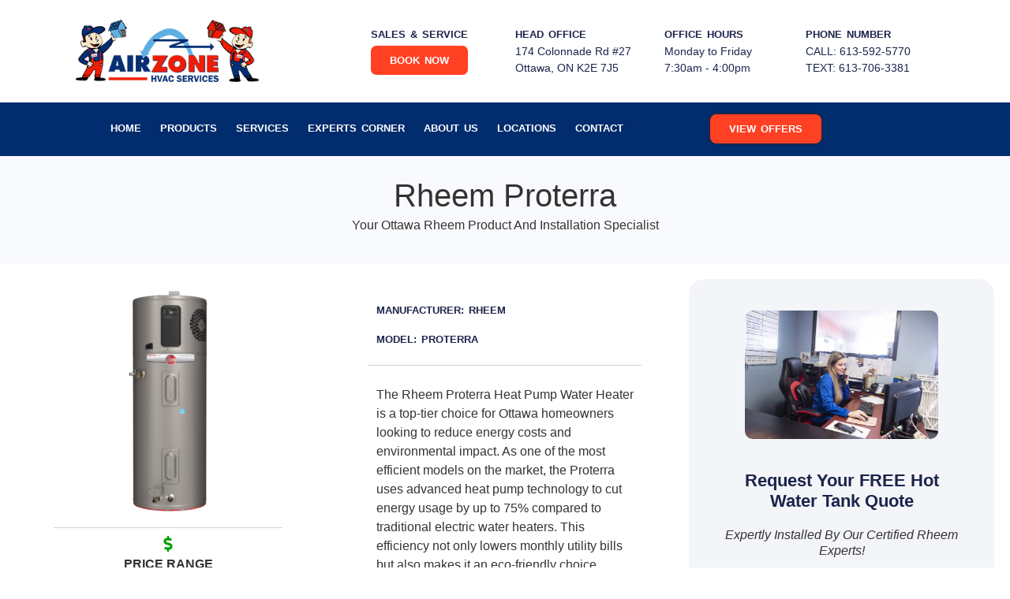

--- FILE ---
content_type: text/html; charset=UTF-8
request_url: https://www.airzonehvac.ca/product/rheem-proterra/
body_size: 54658
content:
<!doctype html>
<html dir="ltr" lang="en-US" prefix="og: https://ogp.me/ns#">
<head><meta charset="UTF-8"><script type="688d78af3ccf0fe4cf930d57-text/javascript">if(navigator.userAgent.match(/MSIE|Internet Explorer/i)||navigator.userAgent.match(/Trident\/7\..*?rv:11/i)){var href=document.location.href;if(!href.match(/[?&]nowprocket/)){if(href.indexOf("?")==-1){if(href.indexOf("#")==-1){document.location.href=href+"?nowprocket=1"}else{document.location.href=href.replace("#","?nowprocket=1#")}}else{if(href.indexOf("#")==-1){document.location.href=href+"&nowprocket=1"}else{document.location.href=href.replace("#","&nowprocket=1#")}}}}</script><script type="688d78af3ccf0fe4cf930d57-text/javascript">(()=>{class RocketLazyLoadScripts{constructor(){this.v="2.0.4",this.userEvents=["keydown","keyup","mousedown","mouseup","mousemove","mouseover","mouseout","touchmove","touchstart","touchend","touchcancel","wheel","click","dblclick","input"],this.attributeEvents=["onblur","onclick","oncontextmenu","ondblclick","onfocus","onmousedown","onmouseenter","onmouseleave","onmousemove","onmouseout","onmouseover","onmouseup","onmousewheel","onscroll","onsubmit"]}async t(){this.i(),this.o(),/iP(ad|hone)/.test(navigator.userAgent)&&this.h(),this.u(),this.l(this),this.m(),this.k(this),this.p(this),this._(),await Promise.all([this.R(),this.L()]),this.lastBreath=Date.now(),this.S(this),this.P(),this.D(),this.O(),this.M(),await this.C(this.delayedScripts.normal),await this.C(this.delayedScripts.defer),await this.C(this.delayedScripts.async),await this.T(),await this.F(),await this.j(),await this.A(),window.dispatchEvent(new Event("rocket-allScriptsLoaded")),this.everythingLoaded=!0,this.lastTouchEnd&&await new Promise(t=>setTimeout(t,500-Date.now()+this.lastTouchEnd)),this.I(),this.H(),this.U(),this.W()}i(){this.CSPIssue=sessionStorage.getItem("rocketCSPIssue"),document.addEventListener("securitypolicyviolation",t=>{this.CSPIssue||"script-src-elem"!==t.violatedDirective||"data"!==t.blockedURI||(this.CSPIssue=!0,sessionStorage.setItem("rocketCSPIssue",!0))},{isRocket:!0})}o(){window.addEventListener("pageshow",t=>{this.persisted=t.persisted,this.realWindowLoadedFired=!0},{isRocket:!0}),window.addEventListener("pagehide",()=>{this.onFirstUserAction=null},{isRocket:!0})}h(){let t;function e(e){t=e}window.addEventListener("touchstart",e,{isRocket:!0}),window.addEventListener("touchend",function i(o){o.changedTouches[0]&&t.changedTouches[0]&&Math.abs(o.changedTouches[0].pageX-t.changedTouches[0].pageX)<10&&Math.abs(o.changedTouches[0].pageY-t.changedTouches[0].pageY)<10&&o.timeStamp-t.timeStamp<200&&(window.removeEventListener("touchstart",e,{isRocket:!0}),window.removeEventListener("touchend",i,{isRocket:!0}),"INPUT"===o.target.tagName&&"text"===o.target.type||(o.target.dispatchEvent(new TouchEvent("touchend",{target:o.target,bubbles:!0})),o.target.dispatchEvent(new MouseEvent("mouseover",{target:o.target,bubbles:!0})),o.target.dispatchEvent(new PointerEvent("click",{target:o.target,bubbles:!0,cancelable:!0,detail:1,clientX:o.changedTouches[0].clientX,clientY:o.changedTouches[0].clientY})),event.preventDefault()))},{isRocket:!0})}q(t){this.userActionTriggered||("mousemove"!==t.type||this.firstMousemoveIgnored?"keyup"===t.type||"mouseover"===t.type||"mouseout"===t.type||(this.userActionTriggered=!0,this.onFirstUserAction&&this.onFirstUserAction()):this.firstMousemoveIgnored=!0),"click"===t.type&&t.preventDefault(),t.stopPropagation(),t.stopImmediatePropagation(),"touchstart"===this.lastEvent&&"touchend"===t.type&&(this.lastTouchEnd=Date.now()),"click"===t.type&&(this.lastTouchEnd=0),this.lastEvent=t.type,t.composedPath&&t.composedPath()[0].getRootNode()instanceof ShadowRoot&&(t.rocketTarget=t.composedPath()[0]),this.savedUserEvents.push(t)}u(){this.savedUserEvents=[],this.userEventHandler=this.q.bind(this),this.userEvents.forEach(t=>window.addEventListener(t,this.userEventHandler,{passive:!1,isRocket:!0})),document.addEventListener("visibilitychange",this.userEventHandler,{isRocket:!0})}U(){this.userEvents.forEach(t=>window.removeEventListener(t,this.userEventHandler,{passive:!1,isRocket:!0})),document.removeEventListener("visibilitychange",this.userEventHandler,{isRocket:!0}),this.savedUserEvents.forEach(t=>{(t.rocketTarget||t.target).dispatchEvent(new window[t.constructor.name](t.type,t))})}m(){const t="return false",e=Array.from(this.attributeEvents,t=>"data-rocket-"+t),i="["+this.attributeEvents.join("],[")+"]",o="[data-rocket-"+this.attributeEvents.join("],[data-rocket-")+"]",s=(e,i,o)=>{o&&o!==t&&(e.setAttribute("data-rocket-"+i,o),e["rocket"+i]=new Function("event",o),e.setAttribute(i,t))};new MutationObserver(t=>{for(const n of t)"attributes"===n.type&&(n.attributeName.startsWith("data-rocket-")||this.everythingLoaded?n.attributeName.startsWith("data-rocket-")&&this.everythingLoaded&&this.N(n.target,n.attributeName.substring(12)):s(n.target,n.attributeName,n.target.getAttribute(n.attributeName))),"childList"===n.type&&n.addedNodes.forEach(t=>{if(t.nodeType===Node.ELEMENT_NODE)if(this.everythingLoaded)for(const i of[t,...t.querySelectorAll(o)])for(const t of i.getAttributeNames())e.includes(t)&&this.N(i,t.substring(12));else for(const e of[t,...t.querySelectorAll(i)])for(const t of e.getAttributeNames())this.attributeEvents.includes(t)&&s(e,t,e.getAttribute(t))})}).observe(document,{subtree:!0,childList:!0,attributeFilter:[...this.attributeEvents,...e]})}I(){this.attributeEvents.forEach(t=>{document.querySelectorAll("[data-rocket-"+t+"]").forEach(e=>{this.N(e,t)})})}N(t,e){const i=t.getAttribute("data-rocket-"+e);i&&(t.setAttribute(e,i),t.removeAttribute("data-rocket-"+e))}k(t){Object.defineProperty(HTMLElement.prototype,"onclick",{get(){return this.rocketonclick||null},set(e){this.rocketonclick=e,this.setAttribute(t.everythingLoaded?"onclick":"data-rocket-onclick","this.rocketonclick(event)")}})}S(t){function e(e,i){let o=e[i];e[i]=null,Object.defineProperty(e,i,{get:()=>o,set(s){t.everythingLoaded?o=s:e["rocket"+i]=o=s}})}e(document,"onreadystatechange"),e(window,"onload"),e(window,"onpageshow");try{Object.defineProperty(document,"readyState",{get:()=>t.rocketReadyState,set(e){t.rocketReadyState=e},configurable:!0}),document.readyState="loading"}catch(t){console.log("WPRocket DJE readyState conflict, bypassing")}}l(t){this.originalAddEventListener=EventTarget.prototype.addEventListener,this.originalRemoveEventListener=EventTarget.prototype.removeEventListener,this.savedEventListeners=[],EventTarget.prototype.addEventListener=function(e,i,o){o&&o.isRocket||!t.B(e,this)&&!t.userEvents.includes(e)||t.B(e,this)&&!t.userActionTriggered||e.startsWith("rocket-")||t.everythingLoaded?t.originalAddEventListener.call(this,e,i,o):(t.savedEventListeners.push({target:this,remove:!1,type:e,func:i,options:o}),"mouseenter"!==e&&"mouseleave"!==e||t.originalAddEventListener.call(this,e,t.savedUserEvents.push,o))},EventTarget.prototype.removeEventListener=function(e,i,o){o&&o.isRocket||!t.B(e,this)&&!t.userEvents.includes(e)||t.B(e,this)&&!t.userActionTriggered||e.startsWith("rocket-")||t.everythingLoaded?t.originalRemoveEventListener.call(this,e,i,o):t.savedEventListeners.push({target:this,remove:!0,type:e,func:i,options:o})}}J(t,e){this.savedEventListeners=this.savedEventListeners.filter(i=>{let o=i.type,s=i.target||window;return e!==o||t!==s||(this.B(o,s)&&(i.type="rocket-"+o),this.$(i),!1)})}H(){EventTarget.prototype.addEventListener=this.originalAddEventListener,EventTarget.prototype.removeEventListener=this.originalRemoveEventListener,this.savedEventListeners.forEach(t=>this.$(t))}$(t){t.remove?this.originalRemoveEventListener.call(t.target,t.type,t.func,t.options):this.originalAddEventListener.call(t.target,t.type,t.func,t.options)}p(t){let e;function i(e){return t.everythingLoaded?e:e.split(" ").map(t=>"load"===t||t.startsWith("load.")?"rocket-jquery-load":t).join(" ")}function o(o){function s(e){const s=o.fn[e];o.fn[e]=o.fn.init.prototype[e]=function(){return this[0]===window&&t.userActionTriggered&&("string"==typeof arguments[0]||arguments[0]instanceof String?arguments[0]=i(arguments[0]):"object"==typeof arguments[0]&&Object.keys(arguments[0]).forEach(t=>{const e=arguments[0][t];delete arguments[0][t],arguments[0][i(t)]=e})),s.apply(this,arguments),this}}if(o&&o.fn&&!t.allJQueries.includes(o)){const e={DOMContentLoaded:[],"rocket-DOMContentLoaded":[]};for(const t in e)document.addEventListener(t,()=>{e[t].forEach(t=>t())},{isRocket:!0});o.fn.ready=o.fn.init.prototype.ready=function(i){function s(){parseInt(o.fn.jquery)>2?setTimeout(()=>i.bind(document)(o)):i.bind(document)(o)}return"function"==typeof i&&(t.realDomReadyFired?!t.userActionTriggered||t.fauxDomReadyFired?s():e["rocket-DOMContentLoaded"].push(s):e.DOMContentLoaded.push(s)),o([])},s("on"),s("one"),s("off"),t.allJQueries.push(o)}e=o}t.allJQueries=[],o(window.jQuery),Object.defineProperty(window,"jQuery",{get:()=>e,set(t){o(t)}})}P(){const t=new Map;document.write=document.writeln=function(e){const i=document.currentScript,o=document.createRange(),s=i.parentElement;let n=t.get(i);void 0===n&&(n=i.nextSibling,t.set(i,n));const c=document.createDocumentFragment();o.setStart(c,0),c.appendChild(o.createContextualFragment(e)),s.insertBefore(c,n)}}async R(){return new Promise(t=>{this.userActionTriggered?t():this.onFirstUserAction=t})}async L(){return new Promise(t=>{document.addEventListener("DOMContentLoaded",()=>{this.realDomReadyFired=!0,t()},{isRocket:!0})})}async j(){return this.realWindowLoadedFired?Promise.resolve():new Promise(t=>{window.addEventListener("load",t,{isRocket:!0})})}M(){this.pendingScripts=[];this.scriptsMutationObserver=new MutationObserver(t=>{for(const e of t)e.addedNodes.forEach(t=>{"SCRIPT"!==t.tagName||t.noModule||t.isWPRocket||this.pendingScripts.push({script:t,promise:new Promise(e=>{const i=()=>{const i=this.pendingScripts.findIndex(e=>e.script===t);i>=0&&this.pendingScripts.splice(i,1),e()};t.addEventListener("load",i,{isRocket:!0}),t.addEventListener("error",i,{isRocket:!0}),setTimeout(i,1e3)})})})}),this.scriptsMutationObserver.observe(document,{childList:!0,subtree:!0})}async F(){await this.X(),this.pendingScripts.length?(await this.pendingScripts[0].promise,await this.F()):this.scriptsMutationObserver.disconnect()}D(){this.delayedScripts={normal:[],async:[],defer:[]},document.querySelectorAll("script[type$=rocketlazyloadscript]").forEach(t=>{t.hasAttribute("data-rocket-src")?t.hasAttribute("async")&&!1!==t.async?this.delayedScripts.async.push(t):t.hasAttribute("defer")&&!1!==t.defer||"module"===t.getAttribute("data-rocket-type")?this.delayedScripts.defer.push(t):this.delayedScripts.normal.push(t):this.delayedScripts.normal.push(t)})}async _(){await this.L();let t=[];document.querySelectorAll("script[type$=rocketlazyloadscript][data-rocket-src]").forEach(e=>{let i=e.getAttribute("data-rocket-src");if(i&&!i.startsWith("data:")){i.startsWith("//")&&(i=location.protocol+i);try{const o=new URL(i).origin;o!==location.origin&&t.push({src:o,crossOrigin:e.crossOrigin||"module"===e.getAttribute("data-rocket-type")})}catch(t){}}}),t=[...new Map(t.map(t=>[JSON.stringify(t),t])).values()],this.Y(t,"preconnect")}async G(t){if(await this.K(),!0!==t.noModule||!("noModule"in HTMLScriptElement.prototype))return new Promise(e=>{let i;function o(){(i||t).setAttribute("data-rocket-status","executed"),e()}try{if(navigator.userAgent.includes("Firefox/")||""===navigator.vendor||this.CSPIssue)i=document.createElement("script"),[...t.attributes].forEach(t=>{let e=t.nodeName;"type"!==e&&("data-rocket-type"===e&&(e="type"),"data-rocket-src"===e&&(e="src"),i.setAttribute(e,t.nodeValue))}),t.text&&(i.text=t.text),t.nonce&&(i.nonce=t.nonce),i.hasAttribute("src")?(i.addEventListener("load",o,{isRocket:!0}),i.addEventListener("error",()=>{i.setAttribute("data-rocket-status","failed-network"),e()},{isRocket:!0}),setTimeout(()=>{i.isConnected||e()},1)):(i.text=t.text,o()),i.isWPRocket=!0,t.parentNode.replaceChild(i,t);else{const i=t.getAttribute("data-rocket-type"),s=t.getAttribute("data-rocket-src");i?(t.type=i,t.removeAttribute("data-rocket-type")):t.removeAttribute("type"),t.addEventListener("load",o,{isRocket:!0}),t.addEventListener("error",i=>{this.CSPIssue&&i.target.src.startsWith("data:")?(console.log("WPRocket: CSP fallback activated"),t.removeAttribute("src"),this.G(t).then(e)):(t.setAttribute("data-rocket-status","failed-network"),e())},{isRocket:!0}),s?(t.fetchPriority="high",t.removeAttribute("data-rocket-src"),t.src=s):t.src="data:text/javascript;base64,"+window.btoa(unescape(encodeURIComponent(t.text)))}}catch(i){t.setAttribute("data-rocket-status","failed-transform"),e()}});t.setAttribute("data-rocket-status","skipped")}async C(t){const e=t.shift();return e?(e.isConnected&&await this.G(e),this.C(t)):Promise.resolve()}O(){this.Y([...this.delayedScripts.normal,...this.delayedScripts.defer,...this.delayedScripts.async],"preload")}Y(t,e){this.trash=this.trash||[];let i=!0;var o=document.createDocumentFragment();t.forEach(t=>{const s=t.getAttribute&&t.getAttribute("data-rocket-src")||t.src;if(s&&!s.startsWith("data:")){const n=document.createElement("link");n.href=s,n.rel=e,"preconnect"!==e&&(n.as="script",n.fetchPriority=i?"high":"low"),t.getAttribute&&"module"===t.getAttribute("data-rocket-type")&&(n.crossOrigin=!0),t.crossOrigin&&(n.crossOrigin=t.crossOrigin),t.integrity&&(n.integrity=t.integrity),t.nonce&&(n.nonce=t.nonce),o.appendChild(n),this.trash.push(n),i=!1}}),document.head.appendChild(o)}W(){this.trash.forEach(t=>t.remove())}async T(){try{document.readyState="interactive"}catch(t){}this.fauxDomReadyFired=!0;try{await this.K(),this.J(document,"readystatechange"),document.dispatchEvent(new Event("rocket-readystatechange")),await this.K(),document.rocketonreadystatechange&&document.rocketonreadystatechange(),await this.K(),this.J(document,"DOMContentLoaded"),document.dispatchEvent(new Event("rocket-DOMContentLoaded")),await this.K(),this.J(window,"DOMContentLoaded"),window.dispatchEvent(new Event("rocket-DOMContentLoaded"))}catch(t){console.error(t)}}async A(){try{document.readyState="complete"}catch(t){}try{await this.K(),this.J(document,"readystatechange"),document.dispatchEvent(new Event("rocket-readystatechange")),await this.K(),document.rocketonreadystatechange&&document.rocketonreadystatechange(),await this.K(),this.J(window,"load"),window.dispatchEvent(new Event("rocket-load")),await this.K(),window.rocketonload&&window.rocketonload(),await this.K(),this.allJQueries.forEach(t=>t(window).trigger("rocket-jquery-load")),await this.K(),this.J(window,"pageshow");const t=new Event("rocket-pageshow");t.persisted=this.persisted,window.dispatchEvent(t),await this.K(),window.rocketonpageshow&&window.rocketonpageshow({persisted:this.persisted})}catch(t){console.error(t)}}async K(){Date.now()-this.lastBreath>45&&(await this.X(),this.lastBreath=Date.now())}async X(){return document.hidden?new Promise(t=>setTimeout(t)):new Promise(t=>requestAnimationFrame(t))}B(t,e){return e===document&&"readystatechange"===t||(e===document&&"DOMContentLoaded"===t||(e===window&&"DOMContentLoaded"===t||(e===window&&"load"===t||e===window&&"pageshow"===t)))}static run(){(new RocketLazyLoadScripts).t()}}RocketLazyLoadScripts.run()})();</script>
	
	<meta name="viewport" content="width=device-width, initial-scale=1">
	<link rel="profile" href="https://gmpg.org/xfn/11">
	<script data-cfasync="false" data-no-defer="1" data-no-minify="1" data-no-optimize="1">var ewww_webp_supported=!1;function check_webp_feature(A,e){var w;e=void 0!==e?e:function(){},ewww_webp_supported?e(ewww_webp_supported):((w=new Image).onload=function(){ewww_webp_supported=0<w.width&&0<w.height,e&&e(ewww_webp_supported)},w.onerror=function(){e&&e(!1)},w.src="data:image/webp;base64,"+{alpha:"UklGRkoAAABXRUJQVlA4WAoAAAAQAAAAAAAAAAAAQUxQSAwAAAARBxAR/Q9ERP8DAABWUDggGAAAABQBAJ0BKgEAAQAAAP4AAA3AAP7mtQAAAA=="}[A])}check_webp_feature("alpha");</script><script data-cfasync="false" data-no-defer="1" data-no-minify="1" data-no-optimize="1">var Arrive=function(c,w){"use strict";if(c.MutationObserver&&"undefined"!=typeof HTMLElement){var r,a=0,u=(r=HTMLElement.prototype.matches||HTMLElement.prototype.webkitMatchesSelector||HTMLElement.prototype.mozMatchesSelector||HTMLElement.prototype.msMatchesSelector,{matchesSelector:function(e,t){return e instanceof HTMLElement&&r.call(e,t)},addMethod:function(e,t,r){var a=e[t];e[t]=function(){return r.length==arguments.length?r.apply(this,arguments):"function"==typeof a?a.apply(this,arguments):void 0}},callCallbacks:function(e,t){t&&t.options.onceOnly&&1==t.firedElems.length&&(e=[e[0]]);for(var r,a=0;r=e[a];a++)r&&r.callback&&r.callback.call(r.elem,r.elem);t&&t.options.onceOnly&&1==t.firedElems.length&&t.me.unbindEventWithSelectorAndCallback.call(t.target,t.selector,t.callback)},checkChildNodesRecursively:function(e,t,r,a){for(var i,n=0;i=e[n];n++)r(i,t,a)&&a.push({callback:t.callback,elem:i}),0<i.childNodes.length&&u.checkChildNodesRecursively(i.childNodes,t,r,a)},mergeArrays:function(e,t){var r,a={};for(r in e)e.hasOwnProperty(r)&&(a[r]=e[r]);for(r in t)t.hasOwnProperty(r)&&(a[r]=t[r]);return a},toElementsArray:function(e){return e=void 0!==e&&("number"!=typeof e.length||e===c)?[e]:e}}),e=(l.prototype.addEvent=function(e,t,r,a){a={target:e,selector:t,options:r,callback:a,firedElems:[]};return this._beforeAdding&&this._beforeAdding(a),this._eventsBucket.push(a),a},l.prototype.removeEvent=function(e){for(var t,r=this._eventsBucket.length-1;t=this._eventsBucket[r];r--)e(t)&&(this._beforeRemoving&&this._beforeRemoving(t),(t=this._eventsBucket.splice(r,1))&&t.length&&(t[0].callback=null))},l.prototype.beforeAdding=function(e){this._beforeAdding=e},l.prototype.beforeRemoving=function(e){this._beforeRemoving=e},l),t=function(i,n){var o=new e,l=this,s={fireOnAttributesModification:!1};return o.beforeAdding(function(t){var e=t.target;e!==c.document&&e!==c||(e=document.getElementsByTagName("html")[0]);var r=new MutationObserver(function(e){n.call(this,e,t)}),a=i(t.options);r.observe(e,a),t.observer=r,t.me=l}),o.beforeRemoving(function(e){e.observer.disconnect()}),this.bindEvent=function(e,t,r){t=u.mergeArrays(s,t);for(var a=u.toElementsArray(this),i=0;i<a.length;i++)o.addEvent(a[i],e,t,r)},this.unbindEvent=function(){var r=u.toElementsArray(this);o.removeEvent(function(e){for(var t=0;t<r.length;t++)if(this===w||e.target===r[t])return!0;return!1})},this.unbindEventWithSelectorOrCallback=function(r){var a=u.toElementsArray(this),i=r,e="function"==typeof r?function(e){for(var t=0;t<a.length;t++)if((this===w||e.target===a[t])&&e.callback===i)return!0;return!1}:function(e){for(var t=0;t<a.length;t++)if((this===w||e.target===a[t])&&e.selector===r)return!0;return!1};o.removeEvent(e)},this.unbindEventWithSelectorAndCallback=function(r,a){var i=u.toElementsArray(this);o.removeEvent(function(e){for(var t=0;t<i.length;t++)if((this===w||e.target===i[t])&&e.selector===r&&e.callback===a)return!0;return!1})},this},i=new function(){var s={fireOnAttributesModification:!1,onceOnly:!1,existing:!1};function n(e,t,r){return!(!u.matchesSelector(e,t.selector)||(e._id===w&&(e._id=a++),-1!=t.firedElems.indexOf(e._id)))&&(t.firedElems.push(e._id),!0)}var c=(i=new t(function(e){var t={attributes:!1,childList:!0,subtree:!0};return e.fireOnAttributesModification&&(t.attributes=!0),t},function(e,i){e.forEach(function(e){var t=e.addedNodes,r=e.target,a=[];null!==t&&0<t.length?u.checkChildNodesRecursively(t,i,n,a):"attributes"===e.type&&n(r,i)&&a.push({callback:i.callback,elem:r}),u.callCallbacks(a,i)})})).bindEvent;return i.bindEvent=function(e,t,r){t=void 0===r?(r=t,s):u.mergeArrays(s,t);var a=u.toElementsArray(this);if(t.existing){for(var i=[],n=0;n<a.length;n++)for(var o=a[n].querySelectorAll(e),l=0;l<o.length;l++)i.push({callback:r,elem:o[l]});if(t.onceOnly&&i.length)return r.call(i[0].elem,i[0].elem);setTimeout(u.callCallbacks,1,i)}c.call(this,e,t,r)},i},o=new function(){var a={};function i(e,t){return u.matchesSelector(e,t.selector)}var n=(o=new t(function(){return{childList:!0,subtree:!0}},function(e,r){e.forEach(function(e){var t=e.removedNodes,e=[];null!==t&&0<t.length&&u.checkChildNodesRecursively(t,r,i,e),u.callCallbacks(e,r)})})).bindEvent;return o.bindEvent=function(e,t,r){t=void 0===r?(r=t,a):u.mergeArrays(a,t),n.call(this,e,t,r)},o};d(HTMLElement.prototype),d(NodeList.prototype),d(HTMLCollection.prototype),d(HTMLDocument.prototype),d(Window.prototype);var n={};return s(i,n,"unbindAllArrive"),s(o,n,"unbindAllLeave"),n}function l(){this._eventsBucket=[],this._beforeAdding=null,this._beforeRemoving=null}function s(e,t,r){u.addMethod(t,r,e.unbindEvent),u.addMethod(t,r,e.unbindEventWithSelectorOrCallback),u.addMethod(t,r,e.unbindEventWithSelectorAndCallback)}function d(e){e.arrive=i.bindEvent,s(i,e,"unbindArrive"),e.leave=o.bindEvent,s(o,e,"unbindLeave")}}(window,void 0),ewww_webp_supported=!1;function check_webp_feature(e,t){var r;ewww_webp_supported?t(ewww_webp_supported):((r=new Image).onload=function(){ewww_webp_supported=0<r.width&&0<r.height,t(ewww_webp_supported)},r.onerror=function(){t(!1)},r.src="data:image/webp;base64,"+{alpha:"UklGRkoAAABXRUJQVlA4WAoAAAAQAAAAAAAAAAAAQUxQSAwAAAARBxAR/Q9ERP8DAABWUDggGAAAABQBAJ0BKgEAAQAAAP4AAA3AAP7mtQAAAA==",animation:"UklGRlIAAABXRUJQVlA4WAoAAAASAAAAAAAAAAAAQU5JTQYAAAD/////AABBTk1GJgAAAAAAAAAAAAAAAAAAAGQAAABWUDhMDQAAAC8AAAAQBxAREYiI/gcA"}[e])}function ewwwLoadImages(e){if(e){for(var t=document.querySelectorAll(".batch-image img, .image-wrapper a, .ngg-pro-masonry-item a, .ngg-galleria-offscreen-seo-wrapper a"),r=0,a=t.length;r<a;r++)ewwwAttr(t[r],"data-src",t[r].getAttribute("data-webp")),ewwwAttr(t[r],"data-thumbnail",t[r].getAttribute("data-webp-thumbnail"));for(var i=document.querySelectorAll("div.woocommerce-product-gallery__image"),r=0,a=i.length;r<a;r++)ewwwAttr(i[r],"data-thumb",i[r].getAttribute("data-webp-thumb"))}for(var n=document.querySelectorAll("video"),r=0,a=n.length;r<a;r++)ewwwAttr(n[r],"poster",e?n[r].getAttribute("data-poster-webp"):n[r].getAttribute("data-poster-image"));for(var o,l=document.querySelectorAll("img.ewww_webp_lazy_load"),r=0,a=l.length;r<a;r++)e&&(ewwwAttr(l[r],"data-lazy-srcset",l[r].getAttribute("data-lazy-srcset-webp")),ewwwAttr(l[r],"data-srcset",l[r].getAttribute("data-srcset-webp")),ewwwAttr(l[r],"data-lazy-src",l[r].getAttribute("data-lazy-src-webp")),ewwwAttr(l[r],"data-src",l[r].getAttribute("data-src-webp")),ewwwAttr(l[r],"data-orig-file",l[r].getAttribute("data-webp-orig-file")),ewwwAttr(l[r],"data-medium-file",l[r].getAttribute("data-webp-medium-file")),ewwwAttr(l[r],"data-large-file",l[r].getAttribute("data-webp-large-file")),null!=(o=l[r].getAttribute("srcset"))&&!1!==o&&o.includes("R0lGOD")&&ewwwAttr(l[r],"src",l[r].getAttribute("data-lazy-src-webp"))),l[r].className=l[r].className.replace(/\bewww_webp_lazy_load\b/,"");for(var s=document.querySelectorAll(".ewww_webp"),r=0,a=s.length;r<a;r++)e?(ewwwAttr(s[r],"srcset",s[r].getAttribute("data-srcset-webp")),ewwwAttr(s[r],"src",s[r].getAttribute("data-src-webp")),ewwwAttr(s[r],"data-orig-file",s[r].getAttribute("data-webp-orig-file")),ewwwAttr(s[r],"data-medium-file",s[r].getAttribute("data-webp-medium-file")),ewwwAttr(s[r],"data-large-file",s[r].getAttribute("data-webp-large-file")),ewwwAttr(s[r],"data-large_image",s[r].getAttribute("data-webp-large_image")),ewwwAttr(s[r],"data-src",s[r].getAttribute("data-webp-src"))):(ewwwAttr(s[r],"srcset",s[r].getAttribute("data-srcset-img")),ewwwAttr(s[r],"src",s[r].getAttribute("data-src-img"))),s[r].className=s[r].className.replace(/\bewww_webp\b/,"ewww_webp_loaded");window.jQuery&&jQuery.fn.isotope&&jQuery.fn.imagesLoaded&&(jQuery(".fusion-posts-container-infinite").imagesLoaded(function(){jQuery(".fusion-posts-container-infinite").hasClass("isotope")&&jQuery(".fusion-posts-container-infinite").isotope()}),jQuery(".fusion-portfolio:not(.fusion-recent-works) .fusion-portfolio-wrapper").imagesLoaded(function(){jQuery(".fusion-portfolio:not(.fusion-recent-works) .fusion-portfolio-wrapper").isotope()}))}function ewwwWebPInit(e){ewwwLoadImages(e),ewwwNggLoadGalleries(e),document.arrive(".ewww_webp",function(){ewwwLoadImages(e)}),document.arrive(".ewww_webp_lazy_load",function(){ewwwLoadImages(e)}),document.arrive("videos",function(){ewwwLoadImages(e)}),"loading"==document.readyState?document.addEventListener("DOMContentLoaded",ewwwJSONParserInit):("undefined"!=typeof galleries&&ewwwNggParseGalleries(e),ewwwWooParseVariations(e))}function ewwwAttr(e,t,r){null!=r&&!1!==r&&e.setAttribute(t,r)}function ewwwJSONParserInit(){"undefined"!=typeof galleries&&check_webp_feature("alpha",ewwwNggParseGalleries),check_webp_feature("alpha",ewwwWooParseVariations)}function ewwwWooParseVariations(e){if(e)for(var t=document.querySelectorAll("form.variations_form"),r=0,a=t.length;r<a;r++){var i=t[r].getAttribute("data-product_variations"),n=!1;try{for(var o in i=JSON.parse(i))void 0!==i[o]&&void 0!==i[o].image&&(void 0!==i[o].image.src_webp&&(i[o].image.src=i[o].image.src_webp,n=!0),void 0!==i[o].image.srcset_webp&&(i[o].image.srcset=i[o].image.srcset_webp,n=!0),void 0!==i[o].image.full_src_webp&&(i[o].image.full_src=i[o].image.full_src_webp,n=!0),void 0!==i[o].image.gallery_thumbnail_src_webp&&(i[o].image.gallery_thumbnail_src=i[o].image.gallery_thumbnail_src_webp,n=!0),void 0!==i[o].image.thumb_src_webp&&(i[o].image.thumb_src=i[o].image.thumb_src_webp,n=!0));n&&ewwwAttr(t[r],"data-product_variations",JSON.stringify(i))}catch(e){}}}function ewwwNggParseGalleries(e){if(e)for(var t in galleries){var r=galleries[t];galleries[t].images_list=ewwwNggParseImageList(r.images_list)}}function ewwwNggLoadGalleries(e){e&&document.addEventListener("ngg.galleria.themeadded",function(e,t){window.ngg_galleria._create_backup=window.ngg_galleria.create,window.ngg_galleria.create=function(e,t){var r=$(e).data("id");return galleries["gallery_"+r].images_list=ewwwNggParseImageList(galleries["gallery_"+r].images_list),window.ngg_galleria._create_backup(e,t)}})}function ewwwNggParseImageList(e){for(var t in e){var r=e[t];if(void 0!==r["image-webp"]&&(e[t].image=r["image-webp"],delete e[t]["image-webp"]),void 0!==r["thumb-webp"]&&(e[t].thumb=r["thumb-webp"],delete e[t]["thumb-webp"]),void 0!==r.full_image_webp&&(e[t].full_image=r.full_image_webp,delete e[t].full_image_webp),void 0!==r.srcsets)for(var a in r.srcsets)nggSrcset=r.srcsets[a],void 0!==r.srcsets[a+"-webp"]&&(e[t].srcsets[a]=r.srcsets[a+"-webp"],delete e[t].srcsets[a+"-webp"]);if(void 0!==r.full_srcsets)for(var i in r.full_srcsets)nggFSrcset=r.full_srcsets[i],void 0!==r.full_srcsets[i+"-webp"]&&(e[t].full_srcsets[i]=r.full_srcsets[i+"-webp"],delete e[t].full_srcsets[i+"-webp"])}return e}check_webp_feature("alpha",ewwwWebPInit);</script><title>Rheem Proterra - AirZone HVAC Ottawa</title>
<link data-rocket-prefetch href="https://www.googletagmanager.com" rel="dns-prefetch"><link rel="preload" data-rocket-preload as="image" href="https://www.airzonehvac.ca/wp-content/uploads/2025/03/Rockcliffe-Park-Embassy-768x1024.avif" fetchpriority="high">

		<!-- All in One SEO Pro 4.9.3 - aioseo.com -->
	<meta name="description" content="The Rheem Proterra Heat Pump Water Heater is a top-tier choice for Ottawa homeowners looking to reduce energy costs and environmental impact. As one of the most efficient models on the market, the Proterra uses advanced heat pump technology to cut energy usage by up to 75% compared to traditional electric water heaters. This efficiency" />
	<meta name="robots" content="max-image-preview:large" />
	<meta name="google-site-verification" content="GU6lvN3GKsgCMSZOy3j7t6bppcO42JzrKDjDw4S7UOg" />
	<meta name="p:domain_verify" content="d55e0829c13960de60e20cd8f2219a8a" />
	<link rel="canonical" href="https://www.airzonehvac.ca/product/rheem-proterra/" />
	<meta name="generator" content="All in One SEO Pro (AIOSEO) 4.9.3" />
		<meta property="og:locale" content="en_US" />
		<meta property="og:site_name" content="AirZone HVAC Services - Heating and Cooling Contractor in Ottawa, ON" />
		<meta property="og:type" content="article" />
		<meta property="og:title" content="Rheem Proterra - AirZone HVAC Ottawa" />
		<meta property="og:description" content="The Rheem Proterra Heat Pump Water Heater is a top-tier choice for Ottawa homeowners looking to reduce energy costs and environmental impact. As one of the most efficient models on the market, the Proterra uses advanced heat pump technology to cut energy usage by up to 75% compared to traditional electric water heaters. This efficiency" />
		<meta property="og:url" content="https://www.airzonehvac.ca/product/rheem-proterra/" />
		<meta property="og:image" content="https://www.airzonehvac.ca/wp-content/uploads/2022/09/AirZone-Logo-2022-Vector-No-Fade.png" />
		<meta property="og:image:secure_url" content="https://www.airzonehvac.ca/wp-content/uploads/2022/09/AirZone-Logo-2022-Vector-No-Fade.png" />
		<meta property="og:image:width" content="1418" />
		<meta property="og:image:height" content="485" />
		<meta property="article:published_time" content="2023-08-22T17:40:02+00:00" />
		<meta property="article:modified_time" content="2024-12-16T14:37:40+00:00" />
		<meta property="article:publisher" content="https://www.facebook.com/airzone.hvac.services/" />
		<meta name="twitter:card" content="summary_large_image" />
		<meta name="twitter:site" content="@airzonehvac" />
		<meta name="twitter:title" content="Rheem Proterra - AirZone HVAC Ottawa" />
		<meta name="twitter:description" content="The Rheem Proterra Heat Pump Water Heater is a top-tier choice for Ottawa homeowners looking to reduce energy costs and environmental impact. As one of the most efficient models on the market, the Proterra uses advanced heat pump technology to cut energy usage by up to 75% compared to traditional electric water heaters. This efficiency" />
		<meta name="twitter:image" content="https://www.airzonehvac.ca/wp-content/uploads/2022/09/AirZone-Logo-2022-Vector-No-Fade.png" />
		<script type="application/ld+json" class="aioseo-schema">
			{"@context":"https:\/\/schema.org","@graph":[{"@type":"BreadcrumbList","@id":"https:\/\/www.airzonehvac.ca\/product\/rheem-proterra\/#breadcrumblist","itemListElement":[{"@type":"ListItem","@id":"https:\/\/www.airzonehvac.ca#listItem","position":1,"name":"Home","item":"https:\/\/www.airzonehvac.ca","nextItem":{"@type":"ListItem","@id":"https:\/\/www.airzonehvac.ca\/product\/#listItem","name":"Products"}},{"@type":"ListItem","@id":"https:\/\/www.airzonehvac.ca\/product\/#listItem","position":2,"name":"Products","item":"https:\/\/www.airzonehvac.ca\/product\/","nextItem":{"@type":"ListItem","@id":"https:\/\/www.airzonehvac.ca\/manufacturer\/rheem\/#listItem","name":"Rheem"},"previousItem":{"@type":"ListItem","@id":"https:\/\/www.airzonehvac.ca#listItem","name":"Home"}},{"@type":"ListItem","@id":"https:\/\/www.airzonehvac.ca\/manufacturer\/rheem\/#listItem","position":3,"name":"Rheem","item":"https:\/\/www.airzonehvac.ca\/manufacturer\/rheem\/","nextItem":{"@type":"ListItem","@id":"https:\/\/www.airzonehvac.ca\/product\/rheem-proterra\/#listItem","name":"Rheem Proterra"},"previousItem":{"@type":"ListItem","@id":"https:\/\/www.airzonehvac.ca\/product\/#listItem","name":"Products"}},{"@type":"ListItem","@id":"https:\/\/www.airzonehvac.ca\/product\/rheem-proterra\/#listItem","position":4,"name":"Rheem Proterra","previousItem":{"@type":"ListItem","@id":"https:\/\/www.airzonehvac.ca\/manufacturer\/rheem\/#listItem","name":"Rheem"}}]},{"@type":"ItemPage","@id":"https:\/\/www.airzonehvac.ca\/product\/rheem-proterra\/#itempage","url":"https:\/\/www.airzonehvac.ca\/product\/rheem-proterra\/","name":"Rheem Proterra - AirZone HVAC Ottawa","description":"The Rheem Proterra Heat Pump Water Heater is a top-tier choice for Ottawa homeowners looking to reduce energy costs and environmental impact. As one of the most efficient models on the market, the Proterra uses advanced heat pump technology to cut energy usage by up to 75% compared to traditional electric water heaters. This efficiency","inLanguage":"en-US","isPartOf":{"@id":"https:\/\/www.airzonehvac.ca\/#website"},"breadcrumb":{"@id":"https:\/\/www.airzonehvac.ca\/product\/rheem-proterra\/#breadcrumblist"},"image":{"@type":"ImageObject","url":"https:\/\/www.airzonehvac.ca\/wp-content\/uploads\/2023\/08\/RheemProterra.png","@id":"https:\/\/www.airzonehvac.ca\/product\/rheem-proterra\/#mainImage","width":293,"height":800,"caption":"Rheem Proterra heat pump water heater saves money. Save more by choosing AirZone HVAC Services as your Ottawa HVAC company."},"primaryImageOfPage":{"@id":"https:\/\/www.airzonehvac.ca\/product\/rheem-proterra\/#mainImage"},"datePublished":"2023-08-22T22:40:02-04:00","dateModified":"2024-12-16T09:37:40-05:00"},{"@type":"Organization","@id":"https:\/\/www.airzonehvac.ca\/#organization","name":"AirZone HVAC Services","description":"Quality You Can Trust... Guaranteed!","url":"https:\/\/www.airzonehvac.ca\/","email":"info@airzonehvac.ca","telephone":"+16135925770","foundingDate":"2005-01-01","numberOfEmployees":{"@type":"QuantitativeValue","value":30},"logo":{"@type":"ImageObject","url":"https:\/\/www.airzonehvac.ca\/wp-content\/uploads\/2022\/09\/AirZone-Logo-2022-Vector-No-Fade.png","@id":"https:\/\/www.airzonehvac.ca\/product\/rheem-proterra\/#organizationLogo","width":1418,"height":485,"caption":"AirZone HVAC Services - Ottawa Heating and Cooling Contractor"},"image":{"@id":"https:\/\/www.airzonehvac.ca\/product\/rheem-proterra\/#organizationLogo"},"sameAs":["https:\/\/www.facebook.com\/airzone.hvac.services\/","https:\/\/twitter.com\/airzonehvac","https:\/\/www.instagram.com\/airzoneheatingandcooling\/","https:\/\/ca.pinterest.com\/airzonehvac\/","https:\/\/studio.youtube.com\/channel\/UCxv3IdnrzUSOmvyj02_D7Cg","https:\/\/ca.linkedin.com\/company\/airzone-hvac-services-ltd","https:\/\/www.yelp.ca\/biz\/airzone-hvac-services-ottawa-3","https:\/\/www.threads.com\/@airzoneheatingandcooling"],"address":{"@id":"https:\/\/www.airzonehvac.ca\/#postaladdress","@type":"PostalAddress","streetAddress":"174 Colonnade Rd #27,","postalCode":"K2E 7J5","addressLocality":"Ottawa","addressRegion":"Ontario","addressCountry":"CA"},"taxID":"833360159RT0001"},{"@type":"WebPage","@id":"https:\/\/www.airzonehvac.ca\/product\/rheem-proterra\/#webpage","url":"https:\/\/www.airzonehvac.ca\/product\/rheem-proterra\/","name":"Rheem Proterra - AirZone HVAC Ottawa","description":"The Rheem Proterra Heat Pump Water Heater is a top-tier choice for Ottawa homeowners looking to reduce energy costs and environmental impact. As one of the most efficient models on the market, the Proterra uses advanced heat pump technology to cut energy usage by up to 75% compared to traditional electric water heaters. This efficiency","inLanguage":"en-US","isPartOf":{"@id":"https:\/\/www.airzonehvac.ca\/#website"},"breadcrumb":{"@id":"https:\/\/www.airzonehvac.ca\/product\/rheem-proterra\/#breadcrumblist"},"image":{"@type":"ImageObject","url":"https:\/\/www.airzonehvac.ca\/wp-content\/uploads\/2023\/08\/RheemProterra.png","@id":"https:\/\/www.airzonehvac.ca\/product\/rheem-proterra\/#mainImage","width":293,"height":800,"caption":"Rheem Proterra heat pump water heater saves money. Save more by choosing AirZone HVAC Services as your Ottawa HVAC company."},"primaryImageOfPage":{"@id":"https:\/\/www.airzonehvac.ca\/product\/rheem-proterra\/#mainImage"},"datePublished":"2023-08-22T22:40:02-04:00","dateModified":"2024-12-16T09:37:40-05:00"},{"@type":"WebSite","@id":"https:\/\/www.airzonehvac.ca\/#website","url":"https:\/\/www.airzonehvac.ca\/","name":"AirZone HVAC Services","description":"Heating and Cooling Contractor in Ottawa, ON","inLanguage":"en-US","publisher":{"@id":"https:\/\/www.airzonehvac.ca\/#organization"}}]}
		</script>
		<!-- All in One SEO Pro -->


<link rel="alternate" type="application/rss+xml" title="AirZone HVAC Services &raquo; Feed" href="https://www.airzonehvac.ca/feed/" />
<link rel="alternate" type="application/rss+xml" title="AirZone HVAC Services &raquo; Comments Feed" href="https://www.airzonehvac.ca/comments/feed/" />
<link rel="alternate" title="oEmbed (JSON)" type="application/json+oembed" href="https://www.airzonehvac.ca/wp-json/oembed/1.0/embed?url=https%3A%2F%2Fwww.airzonehvac.ca%2Fproduct%2Frheem-proterra%2F" />
<link rel="alternate" title="oEmbed (XML)" type="text/xml+oembed" href="https://www.airzonehvac.ca/wp-json/oembed/1.0/embed?url=https%3A%2F%2Fwww.airzonehvac.ca%2Fproduct%2Frheem-proterra%2F&#038;format=xml" />
		<!-- This site uses the Google Analytics by MonsterInsights plugin v9.11.1 - Using Analytics tracking - https://www.monsterinsights.com/ -->
							<script type="rocketlazyloadscript" data-rocket-src="//www.googletagmanager.com/gtag/js?id=G-H9W180GPS4"  data-cfasync="false" data-wpfc-render="false" async></script>
			<script data-cfasync="false" data-wpfc-render="false">
				var mi_version = '9.11.1';
				var mi_track_user = true;
				var mi_no_track_reason = '';
								var MonsterInsightsDefaultLocations = {"page_location":"https:\/\/www.airzonehvac.ca\/product\/rheem-proterra\/"};
								if ( typeof MonsterInsightsPrivacyGuardFilter === 'function' ) {
					var MonsterInsightsLocations = (typeof MonsterInsightsExcludeQuery === 'object') ? MonsterInsightsPrivacyGuardFilter( MonsterInsightsExcludeQuery ) : MonsterInsightsPrivacyGuardFilter( MonsterInsightsDefaultLocations );
				} else {
					var MonsterInsightsLocations = (typeof MonsterInsightsExcludeQuery === 'object') ? MonsterInsightsExcludeQuery : MonsterInsightsDefaultLocations;
				}

								var disableStrs = [
										'ga-disable-G-H9W180GPS4',
									];

				/* Function to detect opted out users */
				function __gtagTrackerIsOptedOut() {
					for (var index = 0; index < disableStrs.length; index++) {
						if (document.cookie.indexOf(disableStrs[index] + '=true') > -1) {
							return true;
						}
					}

					return false;
				}

				/* Disable tracking if the opt-out cookie exists. */
				if (__gtagTrackerIsOptedOut()) {
					for (var index = 0; index < disableStrs.length; index++) {
						window[disableStrs[index]] = true;
					}
				}

				/* Opt-out function */
				function __gtagTrackerOptout() {
					for (var index = 0; index < disableStrs.length; index++) {
						document.cookie = disableStrs[index] + '=true; expires=Thu, 31 Dec 2099 23:59:59 UTC; path=/';
						window[disableStrs[index]] = true;
					}
				}

				if ('undefined' === typeof gaOptout) {
					function gaOptout() {
						__gtagTrackerOptout();
					}
				}
								window.dataLayer = window.dataLayer || [];

				window.MonsterInsightsDualTracker = {
					helpers: {},
					trackers: {},
				};
				if (mi_track_user) {
					function __gtagDataLayer() {
						dataLayer.push(arguments);
					}

					function __gtagTracker(type, name, parameters) {
						if (!parameters) {
							parameters = {};
						}

						if (parameters.send_to) {
							__gtagDataLayer.apply(null, arguments);
							return;
						}

						if (type === 'event') {
														parameters.send_to = monsterinsights_frontend.v4_id;
							var hookName = name;
							if (typeof parameters['event_category'] !== 'undefined') {
								hookName = parameters['event_category'] + ':' + name;
							}

							if (typeof MonsterInsightsDualTracker.trackers[hookName] !== 'undefined') {
								MonsterInsightsDualTracker.trackers[hookName](parameters);
							} else {
								__gtagDataLayer('event', name, parameters);
							}
							
						} else {
							__gtagDataLayer.apply(null, arguments);
						}
					}

					__gtagTracker('js', new Date());
					__gtagTracker('set', {
						'developer_id.dZGIzZG': true,
											});
					if ( MonsterInsightsLocations.page_location ) {
						__gtagTracker('set', MonsterInsightsLocations);
					}
										__gtagTracker('config', 'G-H9W180GPS4', {"allow_anchor":"true","forceSSL":"true","link_attribution":"true","page_path":location.pathname + location.search + location.hash} );
										window.gtag = __gtagTracker;										(function () {
						/* https://developers.google.com/analytics/devguides/collection/analyticsjs/ */
						/* ga and __gaTracker compatibility shim. */
						var noopfn = function () {
							return null;
						};
						var newtracker = function () {
							return new Tracker();
						};
						var Tracker = function () {
							return null;
						};
						var p = Tracker.prototype;
						p.get = noopfn;
						p.set = noopfn;
						p.send = function () {
							var args = Array.prototype.slice.call(arguments);
							args.unshift('send');
							__gaTracker.apply(null, args);
						};
						var __gaTracker = function () {
							var len = arguments.length;
							if (len === 0) {
								return;
							}
							var f = arguments[len - 1];
							if (typeof f !== 'object' || f === null || typeof f.hitCallback !== 'function') {
								if ('send' === arguments[0]) {
									var hitConverted, hitObject = false, action;
									if ('event' === arguments[1]) {
										if ('undefined' !== typeof arguments[3]) {
											hitObject = {
												'eventAction': arguments[3],
												'eventCategory': arguments[2],
												'eventLabel': arguments[4],
												'value': arguments[5] ? arguments[5] : 1,
											}
										}
									}
									if ('pageview' === arguments[1]) {
										if ('undefined' !== typeof arguments[2]) {
											hitObject = {
												'eventAction': 'page_view',
												'page_path': arguments[2],
											}
										}
									}
									if (typeof arguments[2] === 'object') {
										hitObject = arguments[2];
									}
									if (typeof arguments[5] === 'object') {
										Object.assign(hitObject, arguments[5]);
									}
									if ('undefined' !== typeof arguments[1].hitType) {
										hitObject = arguments[1];
										if ('pageview' === hitObject.hitType) {
											hitObject.eventAction = 'page_view';
										}
									}
									if (hitObject) {
										action = 'timing' === arguments[1].hitType ? 'timing_complete' : hitObject.eventAction;
										hitConverted = mapArgs(hitObject);
										__gtagTracker('event', action, hitConverted);
									}
								}
								return;
							}

							function mapArgs(args) {
								var arg, hit = {};
								var gaMap = {
									'eventCategory': 'event_category',
									'eventAction': 'event_action',
									'eventLabel': 'event_label',
									'eventValue': 'event_value',
									'nonInteraction': 'non_interaction',
									'timingCategory': 'event_category',
									'timingVar': 'name',
									'timingValue': 'value',
									'timingLabel': 'event_label',
									'page': 'page_path',
									'location': 'page_location',
									'title': 'page_title',
									'referrer' : 'page_referrer',
								};
								for (arg in args) {
																		if (!(!args.hasOwnProperty(arg) || !gaMap.hasOwnProperty(arg))) {
										hit[gaMap[arg]] = args[arg];
									} else {
										hit[arg] = args[arg];
									}
								}
								return hit;
							}

							try {
								f.hitCallback();
							} catch (ex) {
							}
						};
						__gaTracker.create = newtracker;
						__gaTracker.getByName = newtracker;
						__gaTracker.getAll = function () {
							return [];
						};
						__gaTracker.remove = noopfn;
						__gaTracker.loaded = true;
						window['__gaTracker'] = __gaTracker;
					})();
									} else {
										console.log("");
					(function () {
						function __gtagTracker() {
							return null;
						}

						window['__gtagTracker'] = __gtagTracker;
						window['gtag'] = __gtagTracker;
					})();
									}
			</script>
							<!-- / Google Analytics by MonsterInsights -->
		<style id='wp-img-auto-sizes-contain-inline-css'>
img:is([sizes=auto i],[sizes^="auto," i]){contain-intrinsic-size:3000px 1500px}
/*# sourceURL=wp-img-auto-sizes-contain-inline-css */
</style>
<style id='wp-emoji-styles-inline-css'>

	img.wp-smiley, img.emoji {
		display: inline !important;
		border: none !important;
		box-shadow: none !important;
		height: 1em !important;
		width: 1em !important;
		margin: 0 0.07em !important;
		vertical-align: -0.1em !important;
		background: none !important;
		padding: 0 !important;
	}
/*# sourceURL=wp-emoji-styles-inline-css */
</style>
<style id='wp-block-library-inline-css'>
:root{--wp-block-synced-color:#7a00df;--wp-block-synced-color--rgb:122,0,223;--wp-bound-block-color:var(--wp-block-synced-color);--wp-editor-canvas-background:#ddd;--wp-admin-theme-color:#007cba;--wp-admin-theme-color--rgb:0,124,186;--wp-admin-theme-color-darker-10:#006ba1;--wp-admin-theme-color-darker-10--rgb:0,107,160.5;--wp-admin-theme-color-darker-20:#005a87;--wp-admin-theme-color-darker-20--rgb:0,90,135;--wp-admin-border-width-focus:2px}@media (min-resolution:192dpi){:root{--wp-admin-border-width-focus:1.5px}}.wp-element-button{cursor:pointer}:root .has-very-light-gray-background-color{background-color:#eee}:root .has-very-dark-gray-background-color{background-color:#313131}:root .has-very-light-gray-color{color:#eee}:root .has-very-dark-gray-color{color:#313131}:root .has-vivid-green-cyan-to-vivid-cyan-blue-gradient-background{background:linear-gradient(135deg,#00d084,#0693e3)}:root .has-purple-crush-gradient-background{background:linear-gradient(135deg,#34e2e4,#4721fb 50%,#ab1dfe)}:root .has-hazy-dawn-gradient-background{background:linear-gradient(135deg,#faaca8,#dad0ec)}:root .has-subdued-olive-gradient-background{background:linear-gradient(135deg,#fafae1,#67a671)}:root .has-atomic-cream-gradient-background{background:linear-gradient(135deg,#fdd79a,#004a59)}:root .has-nightshade-gradient-background{background:linear-gradient(135deg,#330968,#31cdcf)}:root .has-midnight-gradient-background{background:linear-gradient(135deg,#020381,#2874fc)}:root{--wp--preset--font-size--normal:16px;--wp--preset--font-size--huge:42px}.has-regular-font-size{font-size:1em}.has-larger-font-size{font-size:2.625em}.has-normal-font-size{font-size:var(--wp--preset--font-size--normal)}.has-huge-font-size{font-size:var(--wp--preset--font-size--huge)}.has-text-align-center{text-align:center}.has-text-align-left{text-align:left}.has-text-align-right{text-align:right}.has-fit-text{white-space:nowrap!important}#end-resizable-editor-section{display:none}.aligncenter{clear:both}.items-justified-left{justify-content:flex-start}.items-justified-center{justify-content:center}.items-justified-right{justify-content:flex-end}.items-justified-space-between{justify-content:space-between}.screen-reader-text{border:0;clip-path:inset(50%);height:1px;margin:-1px;overflow:hidden;padding:0;position:absolute;width:1px;word-wrap:normal!important}.screen-reader-text:focus{background-color:#ddd;clip-path:none;color:#444;display:block;font-size:1em;height:auto;left:5px;line-height:normal;padding:15px 23px 14px;text-decoration:none;top:5px;width:auto;z-index:100000}html :where(.has-border-color){border-style:solid}html :where([style*=border-top-color]){border-top-style:solid}html :where([style*=border-right-color]){border-right-style:solid}html :where([style*=border-bottom-color]){border-bottom-style:solid}html :where([style*=border-left-color]){border-left-style:solid}html :where([style*=border-width]){border-style:solid}html :where([style*=border-top-width]){border-top-style:solid}html :where([style*=border-right-width]){border-right-style:solid}html :where([style*=border-bottom-width]){border-bottom-style:solid}html :where([style*=border-left-width]){border-left-style:solid}html :where(img[class*=wp-image-]){height:auto;max-width:100%}:where(figure){margin:0 0 1em}html :where(.is-position-sticky){--wp-admin--admin-bar--position-offset:var(--wp-admin--admin-bar--height,0px)}@media screen and (max-width:600px){html :where(.is-position-sticky){--wp-admin--admin-bar--position-offset:0px}}
/*# sourceURL=/wp-includes/css/dist/block-library/common.min.css */
</style>
<style id='dominant-color-styles-inline-css'>
img[data-dominant-color]:not(.has-transparency) { background-color: var(--dominant-color); }
/*# sourceURL=dominant-color-styles-inline-css */
</style>
<link rel='stylesheet' id='wpa-css-css' href='https://www.airzonehvac.ca/wp-content/plugins/honeypot/includes/css/wpa.css?ver=2.3.04' media='all' />
<link rel='stylesheet' id='hello-elementor-css' href='https://www.airzonehvac.ca/wp-content/themes/hello-elementor/assets/css/reset.css?ver=3.4.5' media='all' />
<link rel='stylesheet' id='hello-elementor-theme-style-css' href='https://www.airzonehvac.ca/wp-content/themes/hello-elementor/assets/css/theme.css?ver=3.4.5' media='all' />
<link rel='stylesheet' id='hello-elementor-header-footer-css' href='https://www.airzonehvac.ca/wp-content/themes/hello-elementor/assets/css/header-footer.css?ver=3.4.5' media='all' />
<link rel='stylesheet' id='elementor-frontend-css' href='https://www.airzonehvac.ca/wp-content/plugins/elementor/assets/css/frontend.min.css?ver=3.34.1' media='all' />
<link rel='stylesheet' id='elementor-post-13-css' href='https://www.airzonehvac.ca/wp-content/uploads/elementor/css/post-13.css?ver=1768828479' media='all' />
<link rel='stylesheet' id='widget-image-css' href='https://www.airzonehvac.ca/wp-content/plugins/elementor/assets/css/widget-image.min.css?ver=3.34.1' media='all' />
<link rel='stylesheet' id='widget-heading-css' href='https://www.airzonehvac.ca/wp-content/plugins/elementor/assets/css/widget-heading.min.css?ver=3.34.1' media='all' />
<link rel='stylesheet' id='widget-search-form-css' href='https://www.airzonehvac.ca/wp-content/plugins/elementor-pro/assets/css/widget-search-form.min.css?ver=3.34.0' media='all' />
<link rel='stylesheet' id='widget-nav-menu-css' href='https://www.airzonehvac.ca/wp-content/plugins/elementor-pro/assets/css/widget-nav-menu.min.css?ver=3.34.0' media='all' />
<link rel='stylesheet' id='widget-divider-css' href='https://www.airzonehvac.ca/wp-content/plugins/elementor/assets/css/widget-divider.min.css?ver=3.34.1' media='all' />
<link rel='stylesheet' id='widget-icon-list-css' href='https://www.airzonehvac.ca/wp-content/plugins/elementor/assets/css/widget-icon-list.min.css?ver=3.34.1' media='all' />
<link rel='stylesheet' id='e-animation-pulse-css' href='https://www.airzonehvac.ca/wp-content/plugins/elementor/assets/lib/animations/styles/e-animation-pulse.min.css?ver=3.34.1' media='all' />
<link rel='stylesheet' id='widget-social-icons-css' href='https://www.airzonehvac.ca/wp-content/plugins/elementor/assets/css/widget-social-icons.min.css?ver=3.34.1' media='all' />
<link rel='stylesheet' id='e-apple-webkit-css' href='https://www.airzonehvac.ca/wp-content/plugins/elementor/assets/css/conditionals/apple-webkit.min.css?ver=3.34.1' media='all' />
<link rel='stylesheet' id='widget-icon-box-css' href='https://www.airzonehvac.ca/wp-content/plugins/elementor/assets/css/widget-icon-box.min.css?ver=3.34.1' media='all' />
<link rel='stylesheet' id='e-animation-zoomIn-css' href='https://www.airzonehvac.ca/wp-content/plugins/elementor/assets/lib/animations/styles/zoomIn.min.css?ver=3.34.1' media='all' />
<link rel='stylesheet' id='widget-rating-css' href='https://www.airzonehvac.ca/wp-content/plugins/elementor/assets/css/widget-rating.min.css?ver=3.34.1' media='all' />
<link rel='stylesheet' id='swiper-css' href='https://www.airzonehvac.ca/wp-content/plugins/elementor/assets/lib/swiper/v8/css/swiper.min.css?ver=8.4.5' media='all' />
<link rel='stylesheet' id='e-swiper-css' href='https://www.airzonehvac.ca/wp-content/plugins/elementor/assets/css/conditionals/e-swiper.min.css?ver=3.34.1' media='all' />
<link rel='stylesheet' id='widget-video-css' href='https://www.airzonehvac.ca/wp-content/plugins/elementor/assets/css/widget-video.min.css?ver=3.34.1' media='all' />
<link rel='stylesheet' id='widget-gallery-css' href='https://www.airzonehvac.ca/wp-content/plugins/elementor-pro/assets/css/widget-gallery.min.css?ver=3.34.0' media='all' />
<link rel='stylesheet' id='elementor-gallery-css' href='https://www.airzonehvac.ca/wp-content/plugins/elementor/assets/lib/e-gallery/css/e-gallery.min.css?ver=1.2.0' media='all' />
<link rel='stylesheet' id='e-transitions-css' href='https://www.airzonehvac.ca/wp-content/plugins/elementor-pro/assets/css/conditionals/transitions.min.css?ver=3.34.0' media='all' />
<link rel='stylesheet' id='elementor-post-48-css' href='https://www.airzonehvac.ca/wp-content/uploads/elementor/css/post-48.css?ver=1768828479' media='all' />
<link rel='stylesheet' id='elementor-post-524-css' href='https://www.airzonehvac.ca/wp-content/uploads/elementor/css/post-524.css?ver=1768828479' media='all' />
<link rel='stylesheet' id='elementor-post-264-css' href='https://www.airzonehvac.ca/wp-content/cache/background-css/1/www.airzonehvac.ca/wp-content/uploads/elementor/css/post-264.css?ver=1768829619&wpr_t=1768827537' media='all' />
<link rel='stylesheet' id='wprevpro_w3-css' href='https://www.airzonehvac.ca/wp-content/cache/background-css/1/www.airzonehvac.ca/wp-content/plugins/wp-review-slider-pro/public/css/wprevpro_w3_min.css?ver=12.6.1_1&wpr_t=1768827537' media='all' />
<style id='wprevpro_w3-inline-css'>
@media only screen and (max-width:600px){div#wprev-slider-1, #wprs_nav_1, #wprev_header_txt_id_1, #wprev_search_sort_bar_id_1{display:none !important;}}#wprev-slider-1 .wprevpro_star_imgs{color:#FDD314;}#wprev-slider-1 .wprsp-star{color:#FDD314;}#wprev-slider-1 .wprevpro_star_imgs span.svgicons{background:#FDD314;}#wprev-slider-1 .wprev_preview_bradius_T1{border-radius:10px;}#wprev-slider-1 .wprev_preview_bg1_T1{background:rgb(56,117,247);}#wprev-slider-1 .wprev_preview_tcolor1_T1{color:#ffffff;}#wprev-slider-1 .wprev_preview_tcolor2_T1{color:#1c244b;}#wprev-slider-1 .wprev_preview_bg1_T1::after{border-top:30px solid rgb(56,117,247);}#wprev-slider-1 .wprs_rd_more, #wprev-slider-1 .wprs_rd_less, #wprev-slider-1 .wprevpro_btn_show_rdpop{color:#0000ee;}#wprev-slider-1 .wprevpro_star_imgs span.svgicons{width:20px;height:20px;}#wprev-slider-1 .wprevsiteicon{height:32px;}@media only screen and (max-width:600px){.wprs_nav_arrow_1{display:none;}}@media only screen and (max-width:600px){div#wprev-slider-1, #wprs_nav_1, #wprev_header_txt_id_1, #wprev_search_sort_bar_id_1{display:none !important;}}#wprev-slider-1_widget .wprevpro_star_imgs{color:#FDD314;}#wprev-slider-1_widget .wprsp-star{color:#FDD314;}#wprev-slider-1_widget .wprevpro_star_imgs span.svgicons{background:#FDD314;}#wprev-slider-1_widget .wprev_preview_bradius_T1_widget{border-radius:10px;}#wprev-slider-1_widget .wprev_preview_bg1_T1_widget{background:rgb(56,117,247);}#wprev-slider-1_widget .wprev_preview_tcolor1_T1_widget{color:#ffffff;}#wprev-slider-1_widget .wprev_preview_tcolor2_T1_widget{color:#1c244b;}#wprev-slider-1_widget .wprev_preview_bg1_T1_widget::after{border-top:30px solid rgb(56,117,247);}#wprev-slider-1_widget .wprs_rd_more, #wprev-slider-1_widget .wprs_rd_less, #wprev-slider-1_widget .wprevpro_btn_show_rdpop{color:#0000ee;}#wprev-slider-1_widget .wprevpro_star_imgs span.svgicons{width:20px;height:20px;}#wprev-slider-1_widget .wprevsiteicon{height:32px;}@media only screen and (max-width:600px){.wprs_nav_arrow_1_widget{display:none;}}
/*# sourceURL=wprevpro_w3-inline-css */
</style>
<link rel='stylesheet' id='csshero-main-stylesheet-css' href='https://www.airzonehvac.ca/wp-content/uploads/2024/02/csshero-static-style-hello-elementor.css?ver=23' media='all' />
<script src="https://www.airzonehvac.ca/wp-content/plugins/google-analytics-for-wordpress/assets/js/frontend-gtag.min.js?ver=9.11.1" id="monsterinsights-frontend-script-js" async data-wp-strategy="async" type="688d78af3ccf0fe4cf930d57-text/javascript"></script>
<script data-cfasync="false" data-wpfc-render="false" id='monsterinsights-frontend-script-js-extra'>var monsterinsights_frontend = {"js_events_tracking":"true","download_extensions":"doc,pdf,ppt,zip,xls,docx,pptx,xlsx","inbound_paths":"[{\"path\":\"\\\/go\\\/\",\"label\":\"affiliate\"},{\"path\":\"\\\/recommend\\\/\",\"label\":\"affiliate\"}]","home_url":"https:\/\/www.airzonehvac.ca","hash_tracking":"true","v4_id":"G-H9W180GPS4"};</script>
<script type="rocketlazyloadscript" data-rocket-src="https://www.airzonehvac.ca/wp-includes/js/jquery/jquery.min.js?ver=3.7.1" id="jquery-core-js"></script>
<script type="rocketlazyloadscript" data-rocket-src="https://www.airzonehvac.ca/wp-includes/js/jquery/jquery-migrate.min.js?ver=3.4.1" id="jquery-migrate-js"></script>
<script type="rocketlazyloadscript" data-rocket-src="https://www.airzonehvac.ca/wp-content/plugins/wp-review-slider-pro/public/js/wprs-combined.min.js?ver=12.6.1_1" id="wp-review-slider-pro_unslider_comb-min-js"></script>
<script id="wp-review-slider-pro_plublic-min-js-extra" type="688d78af3ccf0fe4cf930d57-text/javascript">
var wprevpublicjs_script_vars = {"wpfb_nonce":"75b3c05b71","wpfb_ajaxurl":"https://www.airzonehvac.ca/wp-admin/admin-ajax.php","wprevpluginsurl":"https://www.airzonehvac.ca/wp-content/plugins/wp-review-slider-pro","page_id":"9725"};
//# sourceURL=wp-review-slider-pro_plublic-min-js-extra
</script>
<script type="rocketlazyloadscript" data-rocket-src="https://www.airzonehvac.ca/wp-content/plugins/wp-review-slider-pro/public/js/wprev-public.min.js?ver=12.6.1_1" id="wp-review-slider-pro_plublic-min-js"></script>
<link rel="https://api.w.org/" href="https://www.airzonehvac.ca/wp-json/" /><link rel="alternate" title="JSON" type="application/json" href="https://www.airzonehvac.ca/wp-json/wp/v2/product/9725" /><link rel="EditURI" type="application/rsd+xml" title="RSD" href="https://www.airzonehvac.ca/xmlrpc.php?rsd" />
<meta name="generator" content="WordPress 6.9" />
<link rel='shortlink' href='https://www.airzonehvac.ca/?p=9725' />
<meta name="generator" content="auto-sizes 1.7.0">
<meta name="generator" content="dominant-color-images 1.2.0">
<meta name="generator" content="performance-lab 4.0.1; plugins: auto-sizes, dominant-color-images, embed-optimizer, image-prioritizer, performant-translations, speculation-rules, web-worker-offloading, webp-uploads">
<meta name="generator" content="performant-translations 1.2.0">
<meta name="generator" content="web-worker-offloading 0.2.0">
<meta name="generator" content="webp-uploads 2.6.1">
<meta name="generator" content="speculation-rules 1.6.0">
<!-- Google Tag Manager -->
<script type="rocketlazyloadscript">(function(w,d,s,l,i){w[l]=w[l]||[];w[l].push({'gtm.start':
new Date().getTime(),event:'gtm.js'});var f=d.getElementsByTagName(s)[0],
j=d.createElement(s),dl=l!='dataLayer'?'&l='+l:'';j.async=true;j.src=
'https://www.googletagmanager.com/gtm.js?id='+i+dl;f.parentNode.insertBefore(j,f);
})(window,document,'script','dataLayer','GTM-TW5SCNPM');</script>
<!-- End Google Tag Manager -->
<meta name="generator" content="optimization-detective 1.0.0-beta4; rest_api_unavailable">
			<style>
				.e-con.e-parent:nth-of-type(n+4):not(.e-lazyloaded):not(.e-no-lazyload),
				.e-con.e-parent:nth-of-type(n+4):not(.e-lazyloaded):not(.e-no-lazyload) * {
					background-image: none !important;
				}
				@media screen and (max-height: 1024px) {
					.e-con.e-parent:nth-of-type(n+3):not(.e-lazyloaded):not(.e-no-lazyload),
					.e-con.e-parent:nth-of-type(n+3):not(.e-lazyloaded):not(.e-no-lazyload) * {
						background-image: none !important;
					}
				}
				@media screen and (max-height: 640px) {
					.e-con.e-parent:nth-of-type(n+2):not(.e-lazyloaded):not(.e-no-lazyload),
					.e-con.e-parent:nth-of-type(n+2):not(.e-lazyloaded):not(.e-no-lazyload) * {
						background-image: none !important;
					}
				}
			</style>
			<meta name="generator" content="embed-optimizer 1.0.0-beta3">
<style>.wp-block-gallery.is-cropped .blocks-gallery-item picture{height:100%;width:100%;}</style><meta name="generator" content="image-prioritizer 1.0.0-beta3">
<link rel="icon" href="https://www.airzonehvac.ca/wp-content/uploads/2024/01/cropped-AirZone-Logo-Guys-2022-32x32.webp" sizes="32x32" />
<link rel="icon" href="https://www.airzonehvac.ca/wp-content/uploads/2024/01/cropped-AirZone-Logo-Guys-2022-192x192.webp" sizes="192x192" />
<link rel="apple-touch-icon" href="https://www.airzonehvac.ca/wp-content/uploads/2024/01/cropped-AirZone-Logo-Guys-2022-180x180.webp" />
<meta name="msapplication-TileImage" content="https://www.airzonehvac.ca/wp-content/uploads/2024/01/cropped-AirZone-Logo-Guys-2022-270x270.webp" />
<noscript><style id="rocket-lazyload-nojs-css">.rll-youtube-player, [data-lazy-src]{display:none !important;}</style></noscript><style id="wpr-lazyload-bg-container"></style><style id="wpr-lazyload-bg-exclusion">.elementor-264 .elementor-element.elementor-element-3ca35cc > .elementor-element-populated >  .elementor-background-overlay{--wpr-bg-12634cd6-bb2f-40e8-9b96-c87a172bc728: url('https://www.airzonehvac.ca/wp-content/uploads/2025/03/Rockcliffe-Park-Embassy-768x1024.avif');}</style>
<noscript>
<style id="wpr-lazyload-bg-nostyle">.slickwprev-loading .slickwprev-list{--wpr-bg-541b5ff6-3cb8-46f5-b3df-d073530768a6: url('https://www.airzonehvac.ca/wp-content/plugins/wp-review-slider-pro/public/css/ajax-loader.gif');}.wppro_updown_yellobg{--wpr-bg-c31fd26d-4740-4ac2-aba9-c7a2958dc027: url('https://www.airzonehvac.ca/wp-content/plugins/wp-review-slider-pro/public/css/imgs/yellow1px.png');}.wprevpro_t14_image_wrapper.wprevpro_t14_image_wrapper_ai{--wpr-bg-d7e076f7-e292-4e74-baa4-d67d73f050a1: url('https://www.airzonehvac.ca/wp-content/plugins/wp-review-slider-pro/public/css/imgs/t14_ai_background.png');}div.wpforms-container-full .wpforms-field-phone-flag{--wpr-bg-8199c38c-74e9-4ee1-8e61-9ee1f5f5d568: url('https://www.airzonehvac.ca/wp-content/plugins/wpforms/assets/images/phone/us-flag.png');}body .wpforms-camera-modal-overlay.wpforms-camera-format-video .wpforms-camera-modal-footer .wpforms-camera-modal-buttons .wpforms-camera-cancel{--wpr-bg-1d6829f3-ef72-427b-800a-bfae175661ab: url('https://www.airzonehvac.ca/wp-content/plugins/wpforms/assets/pro/images/camera-video.svg');}body .wpforms-camera-modal-overlay.wpforms-camera-format-video .wpforms-camera-modal-footer .wpforms-camera-modal-buttons .wpforms-camera-crop{--wpr-bg-e4009a95-450a-4f96-a826-df7b408ce913: url('https://www.airzonehvac.ca/wp-content/plugins/wpforms/assets/pro/images/crop.svg');}body .wpforms-camera-modal .wpforms-camera-modal-footer .wpforms-camera-modal-actions .wpforms-camera-flip{--wpr-bg-5faca829-f6f5-45f2-9bec-d2970cbf1cdb: url('https://www.airzonehvac.ca/wp-content/plugins/wpforms/assets/pro/images/camera-rotate.svg');}body .wpforms-camera-modal .wpforms-camera-modal-footer .wpforms-camera-modal-buttons .wpforms-camera-cancel{--wpr-bg-8c52540e-bbe5-42c0-b875-a8ff2660e760: url('https://www.airzonehvac.ca/wp-content/plugins/wpforms/assets/pro/images/camera.svg');}body .wpforms-camera-modal .wpforms-camera-modal-footer .wpforms-camera-modal-buttons .wpforms-camera-crop{--wpr-bg-4673eea5-b5b0-40f8-9fa3-cc42fa57dd1d: url('https://www.airzonehvac.ca/wp-content/plugins/wpforms/assets/pro/images/crop.svg');}body .wpforms-camera-modal .wpforms-camera-modal-footer .wpforms-camera-modal-buttons .wpforms-camera-crop-cancel{--wpr-bg-88f5655b-7552-48fa-a2d7-b11be560625c: url('https://www.airzonehvac.ca/wp-content/plugins/wpforms/assets/pro/images/cancel.svg');}body .wpforms-camera-modal .wpforms-camera-modal-footer .wpforms-camera-modal-buttons .wpforms-camera-cancel-video{--wpr-bg-c53666af-9d44-468b-b61e-230855f8fea8: url('https://www.airzonehvac.ca/wp-content/plugins/wpforms/assets/pro/images/trash.svg');}.wpforms-container .wpforms-datepicker-wrap .wpforms-datepicker-clear{--wpr-bg-a7471de1-38b7-4e78-8cf4-c9abf31b36f8: url('https://www.airzonehvac.ca/wp-content/plugins/wpforms/assets/pro/images/times-solid-white.svg');}</style>
</noscript>
<script type="688d78af3ccf0fe4cf930d57-application/javascript">const rocket_pairs = [{"selector":".slickwprev-loading .slickwprev-list","style":".slickwprev-loading .slickwprev-list{--wpr-bg-541b5ff6-3cb8-46f5-b3df-d073530768a6: url('https:\/\/www.airzonehvac.ca\/wp-content\/plugins\/wp-review-slider-pro\/public\/css\/ajax-loader.gif');}","hash":"541b5ff6-3cb8-46f5-b3df-d073530768a6","url":"https:\/\/www.airzonehvac.ca\/wp-content\/plugins\/wp-review-slider-pro\/public\/css\/ajax-loader.gif"},{"selector":".wppro_updown_yellobg","style":".wppro_updown_yellobg{--wpr-bg-c31fd26d-4740-4ac2-aba9-c7a2958dc027: url('https:\/\/www.airzonehvac.ca\/wp-content\/plugins\/wp-review-slider-pro\/public\/css\/imgs\/yellow1px.png');}","hash":"c31fd26d-4740-4ac2-aba9-c7a2958dc027","url":"https:\/\/www.airzonehvac.ca\/wp-content\/plugins\/wp-review-slider-pro\/public\/css\/imgs\/yellow1px.png"},{"selector":".wprevpro_t14_image_wrapper.wprevpro_t14_image_wrapper_ai","style":".wprevpro_t14_image_wrapper.wprevpro_t14_image_wrapper_ai{--wpr-bg-d7e076f7-e292-4e74-baa4-d67d73f050a1: url('https:\/\/www.airzonehvac.ca\/wp-content\/plugins\/wp-review-slider-pro\/public\/css\/imgs\/t14_ai_background.png');}","hash":"d7e076f7-e292-4e74-baa4-d67d73f050a1","url":"https:\/\/www.airzonehvac.ca\/wp-content\/plugins\/wp-review-slider-pro\/public\/css\/imgs\/t14_ai_background.png"},{"selector":"div.wpforms-container-full .wpforms-field-phone-flag","style":"div.wpforms-container-full .wpforms-field-phone-flag{--wpr-bg-8199c38c-74e9-4ee1-8e61-9ee1f5f5d568: url('https:\/\/www.airzonehvac.ca\/wp-content\/plugins\/wpforms\/assets\/images\/phone\/us-flag.png');}","hash":"8199c38c-74e9-4ee1-8e61-9ee1f5f5d568","url":"https:\/\/www.airzonehvac.ca\/wp-content\/plugins\/wpforms\/assets\/images\/phone\/us-flag.png"},{"selector":"body .wpforms-camera-modal-overlay.wpforms-camera-format-video .wpforms-camera-modal-footer .wpforms-camera-modal-buttons .wpforms-camera-cancel","style":"body .wpforms-camera-modal-overlay.wpforms-camera-format-video .wpforms-camera-modal-footer .wpforms-camera-modal-buttons .wpforms-camera-cancel{--wpr-bg-1d6829f3-ef72-427b-800a-bfae175661ab: url('https:\/\/www.airzonehvac.ca\/wp-content\/plugins\/wpforms\/assets\/pro\/images\/camera-video.svg');}","hash":"1d6829f3-ef72-427b-800a-bfae175661ab","url":"https:\/\/www.airzonehvac.ca\/wp-content\/plugins\/wpforms\/assets\/pro\/images\/camera-video.svg"},{"selector":"body .wpforms-camera-modal-overlay.wpforms-camera-format-video .wpforms-camera-modal-footer .wpforms-camera-modal-buttons .wpforms-camera-crop","style":"body .wpforms-camera-modal-overlay.wpforms-camera-format-video .wpforms-camera-modal-footer .wpforms-camera-modal-buttons .wpforms-camera-crop{--wpr-bg-e4009a95-450a-4f96-a826-df7b408ce913: url('https:\/\/www.airzonehvac.ca\/wp-content\/plugins\/wpforms\/assets\/pro\/images\/crop.svg');}","hash":"e4009a95-450a-4f96-a826-df7b408ce913","url":"https:\/\/www.airzonehvac.ca\/wp-content\/plugins\/wpforms\/assets\/pro\/images\/crop.svg"},{"selector":"body .wpforms-camera-modal .wpforms-camera-modal-footer .wpforms-camera-modal-actions .wpforms-camera-flip","style":"body .wpforms-camera-modal .wpforms-camera-modal-footer .wpforms-camera-modal-actions .wpforms-camera-flip{--wpr-bg-5faca829-f6f5-45f2-9bec-d2970cbf1cdb: url('https:\/\/www.airzonehvac.ca\/wp-content\/plugins\/wpforms\/assets\/pro\/images\/camera-rotate.svg');}","hash":"5faca829-f6f5-45f2-9bec-d2970cbf1cdb","url":"https:\/\/www.airzonehvac.ca\/wp-content\/plugins\/wpforms\/assets\/pro\/images\/camera-rotate.svg"},{"selector":"body .wpforms-camera-modal .wpforms-camera-modal-footer .wpforms-camera-modal-buttons .wpforms-camera-cancel","style":"body .wpforms-camera-modal .wpforms-camera-modal-footer .wpforms-camera-modal-buttons .wpforms-camera-cancel{--wpr-bg-8c52540e-bbe5-42c0-b875-a8ff2660e760: url('https:\/\/www.airzonehvac.ca\/wp-content\/plugins\/wpforms\/assets\/pro\/images\/camera.svg');}","hash":"8c52540e-bbe5-42c0-b875-a8ff2660e760","url":"https:\/\/www.airzonehvac.ca\/wp-content\/plugins\/wpforms\/assets\/pro\/images\/camera.svg"},{"selector":"body .wpforms-camera-modal .wpforms-camera-modal-footer .wpforms-camera-modal-buttons .wpforms-camera-crop","style":"body .wpforms-camera-modal .wpforms-camera-modal-footer .wpforms-camera-modal-buttons .wpforms-camera-crop{--wpr-bg-4673eea5-b5b0-40f8-9fa3-cc42fa57dd1d: url('https:\/\/www.airzonehvac.ca\/wp-content\/plugins\/wpforms\/assets\/pro\/images\/crop.svg');}","hash":"4673eea5-b5b0-40f8-9fa3-cc42fa57dd1d","url":"https:\/\/www.airzonehvac.ca\/wp-content\/plugins\/wpforms\/assets\/pro\/images\/crop.svg"},{"selector":"body .wpforms-camera-modal .wpforms-camera-modal-footer .wpforms-camera-modal-buttons .wpforms-camera-crop-cancel","style":"body .wpforms-camera-modal .wpforms-camera-modal-footer .wpforms-camera-modal-buttons .wpforms-camera-crop-cancel{--wpr-bg-88f5655b-7552-48fa-a2d7-b11be560625c: url('https:\/\/www.airzonehvac.ca\/wp-content\/plugins\/wpforms\/assets\/pro\/images\/cancel.svg');}","hash":"88f5655b-7552-48fa-a2d7-b11be560625c","url":"https:\/\/www.airzonehvac.ca\/wp-content\/plugins\/wpforms\/assets\/pro\/images\/cancel.svg"},{"selector":"body .wpforms-camera-modal .wpforms-camera-modal-footer .wpforms-camera-modal-buttons .wpforms-camera-cancel-video","style":"body .wpforms-camera-modal .wpforms-camera-modal-footer .wpforms-camera-modal-buttons .wpforms-camera-cancel-video{--wpr-bg-c53666af-9d44-468b-b61e-230855f8fea8: url('https:\/\/www.airzonehvac.ca\/wp-content\/plugins\/wpforms\/assets\/pro\/images\/trash.svg');}","hash":"c53666af-9d44-468b-b61e-230855f8fea8","url":"https:\/\/www.airzonehvac.ca\/wp-content\/plugins\/wpforms\/assets\/pro\/images\/trash.svg"},{"selector":".wpforms-container .wpforms-datepicker-wrap .wpforms-datepicker-clear","style":".wpforms-container .wpforms-datepicker-wrap .wpforms-datepicker-clear{--wpr-bg-a7471de1-38b7-4e78-8cf4-c9abf31b36f8: url('https:\/\/www.airzonehvac.ca\/wp-content\/plugins\/wpforms\/assets\/pro\/images\/times-solid-white.svg');}","hash":"a7471de1-38b7-4e78-8cf4-c9abf31b36f8","url":"https:\/\/www.airzonehvac.ca\/wp-content\/plugins\/wpforms\/assets\/pro\/images\/times-solid-white.svg"}]; const rocket_excluded_pairs = [{"selector":".elementor-264 .elementor-element.elementor-element-3ca35cc > .elementor-element-populated >  .elementor-background-overlay","style":".elementor-264 .elementor-element.elementor-element-3ca35cc > .elementor-element-populated >  .elementor-background-overlay{--wpr-bg-12634cd6-bb2f-40e8-9b96-c87a172bc728: url('https:\/\/www.airzonehvac.ca\/wp-content\/uploads\/2025\/03\/Rockcliffe-Park-Embassy-768x1024.avif');}","hash":"12634cd6-bb2f-40e8-9b96-c87a172bc728","url":"https:\/\/www.airzonehvac.ca\/wp-content\/uploads\/2025\/03\/Rockcliffe-Park-Embassy-768x1024.avif"}];</script><meta name="generator" content="WP Rocket 3.20.3" data-wpr-features="wpr_lazyload_css_bg_img wpr_delay_js wpr_lazyload_images wpr_lazyload_iframes wpr_preconnect_external_domains wpr_oci wpr_image_dimensions wpr_preload_links wpr_desktop" /></head>
<body class="wp-singular product-template-default single single-product postid-9725 single-format-standard wp-custom-logo wp-embed-responsive wp-theme-hello-elementor hello-elementor-default elementor-default elementor-kit-13 elementor-page-264">

<!-- Google Tag Manager (noscript) -->
<noscript><iframe src="https://www.googletagmanager.com/ns.html?id=GTM-TW5SCNPM"
height="0" width="0" style="display:none;visibility:hidden"></iframe></noscript>
<!-- End Google Tag Manager (noscript) -->

<a class="skip-link screen-reader-text" href="#content">Skip to content</a>

		<header  data-elementor-type="header" data-elementor-id="48" class="elementor elementor-48 elementor-location-header" data-elementor-post-type="elementor_library">
					<section class="elementor-section elementor-top-section elementor-element elementor-element-3e349164 elementor-section-height-min-height elementor-section-content-middle elementor-section-full_width elementor-section-height-default elementor-section-items-middle" data-id="3e349164" data-element_type="section" data-settings="{&quot;background_background&quot;:&quot;classic&quot;,&quot;animation_mobile&quot;:&quot;none&quot;}">
						<div  class="elementor-container elementor-column-gap-no">
					<div class="elementor-column elementor-col-50 elementor-top-column elementor-element elementor-element-389fd73" data-id="389fd73" data-element_type="column">
			<div class="elementor-widget-wrap elementor-element-populated">
						<section class="elementor-section elementor-inner-section elementor-element elementor-element-3790d77 elementor-section-boxed elementor-section-height-default elementor-section-height-default" data-id="3790d77" data-element_type="section">
							<div class="elementor-background-overlay"></div>
							<div  class="elementor-container elementor-column-gap-default">
					<div class="elementor-column elementor-col-100 elementor-inner-column elementor-element elementor-element-3cf1d88" data-id="3cf1d88" data-element_type="column">
			<div class="elementor-widget-wrap elementor-element-populated">
						<div class="elementor-element elementor-element-50c5012 elementor-widget elementor-widget-theme-site-logo elementor-widget-image" data-id="50c5012" data-element_type="widget" data-settings="{&quot;_animation_mobile&quot;:&quot;none&quot;}" data-widget_type="theme-site-logo.default">
				<div class="elementor-widget-container">
											<a href="https://www.airzonehvac.ca">
			<img width="300" height="108" src="https://www.airzonehvac.ca/wp-content/uploads/2023/12/AirZone-HVAC-Services-Logo-Web.webp" class="attachment-full size-full wp-image-12381 has-transparency" alt="AirZone HVAC Services Ottawa Heating and Cooling Contractor Ottawa" data-has-transparency="true" data-dominant-color="2b1920" style="--dominant-color: #2b1920" title="AirZone HVAC Services Logo - AirZone HVAC Services" />				</a>
											</div>
				</div>
					</div>
		</div>
					</div>
		</section>
					</div>
		</div>
				<div class="elementor-column elementor-col-50 elementor-top-column elementor-element elementor-element-7b5213bc elementor-hidden-mobile" data-id="7b5213bc" data-element_type="column">
			<div class="elementor-widget-wrap elementor-element-populated">
						<section class="elementor-section elementor-inner-section elementor-element elementor-element-6f0ca023 elementor-hidden-mobile elementor-section-boxed elementor-section-height-default elementor-section-height-default" data-id="6f0ca023" data-element_type="section">
							<div class="elementor-background-overlay"></div>
							<div  class="elementor-container elementor-column-gap-default">
					<div class="elementor-column elementor-col-25 elementor-inner-column elementor-element elementor-element-a3972c2 elementor-hidden-mobile" data-id="a3972c2" data-element_type="column" data-settings="{&quot;background_background&quot;:&quot;classic&quot;}">
			<div class="elementor-widget-wrap elementor-element-populated">
					<div class="elementor-background-overlay"></div>
						<div class="elementor-element elementor-element-40c2072 elementor-widget elementor-widget-heading" data-id="40c2072" data-element_type="widget" data-widget_type="heading.default">
				<div class="elementor-widget-container">
					<p class="elementor-heading-title elementor-size-default">SALES &amp; SERVICE</p>				</div>
				</div>
				<div class="elementor-element elementor-element-d3459a1 elementor-align-center elementor-widget elementor-widget-button" data-id="d3459a1" data-element_type="widget" data-widget_type="button.default">
				<div class="elementor-widget-container">
									<div class="elementor-button-wrapper">
					<a class="elementor-button elementor-button-link elementor-size-sm" href="https://www.airzonehvac.ca/book-service/">
						<span class="elementor-button-content-wrapper">
									<span class="elementor-button-text">BOOK NOW</span>
					</span>
					</a>
				</div>
								</div>
				</div>
					</div>
		</div>
				<div class="elementor-column elementor-col-25 elementor-inner-column elementor-element elementor-element-2f1af3b4 elementor-hidden-mobile" data-id="2f1af3b4" data-element_type="column" data-settings="{&quot;background_background&quot;:&quot;classic&quot;}">
			<div class="elementor-widget-wrap elementor-element-populated">
						<div class="elementor-element elementor-element-e7d500d elementor-widget elementor-widget-heading" data-id="e7d500d" data-element_type="widget" data-widget_type="heading.default">
				<div class="elementor-widget-container">
					<p class="elementor-heading-title elementor-size-default">Head Office</p>				</div>
				</div>
				<div class="elementor-element elementor-element-0689fe9 elementor-widget elementor-widget-heading" data-id="0689fe9" data-element_type="widget" data-widget_type="heading.default">
				<div class="elementor-widget-container">
					<h3 class="elementor-heading-title elementor-size-default"><a href="https://goo.gl/maps/YkefAsZ5bouyVotC9" target="_blank">174 Colonnade Rd #27<br>
Ottawa, ON K2E 7J5</a></h3>				</div>
				</div>
					</div>
		</div>
				<div class="elementor-column elementor-col-25 elementor-inner-column elementor-element elementor-element-6ca8a31d elementor-hidden-mobile" data-id="6ca8a31d" data-element_type="column" data-settings="{&quot;background_background&quot;:&quot;classic&quot;}">
			<div class="elementor-widget-wrap elementor-element-populated">
					<div class="elementor-background-overlay"></div>
						<div class="elementor-element elementor-element-4f00a94 elementor-widget elementor-widget-heading" data-id="4f00a94" data-element_type="widget" data-widget_type="heading.default">
				<div class="elementor-widget-container">
					<p class="elementor-heading-title elementor-size-default">Office Hours</p>				</div>
				</div>
				<div class="elementor-element elementor-element-00a8985 elementor-widget elementor-widget-heading" data-id="00a8985" data-element_type="widget" data-widget_type="heading.default">
				<div class="elementor-widget-container">
					<p class="elementor-heading-title elementor-size-default">Monday to Friday<br> 7:30am - 4:00pm</p>				</div>
				</div>
					</div>
		</div>
				<div class="elementor-column elementor-col-25 elementor-inner-column elementor-element elementor-element-39c88890 elementor-hidden-mobile" data-id="39c88890" data-element_type="column">
			<div class="elementor-widget-wrap elementor-element-populated">
						<div class="elementor-element elementor-element-f0e4cf4 elementor-widget elementor-widget-heading" data-id="f0e4cf4" data-element_type="widget" data-widget_type="heading.default">
				<div class="elementor-widget-container">
					<p class="elementor-heading-title elementor-size-default"><a href="tel:613-592-5770" target="_blank">PHONE NUMBER</a></p>				</div>
				</div>
				<div class="elementor-element elementor-element-3654713 elementor-widget elementor-widget-heading" data-id="3654713" data-element_type="widget" data-widget_type="heading.default">
				<div class="elementor-widget-container">
					<p class="elementor-heading-title elementor-size-default"><strong><a href="tel:613-592-5770">CALL: 613-592-5770</a><br>
TEXT: <a href="sms:613-706-3381">613-706-3381</strong></p>				</div>
				</div>
					</div>
		</div>
					</div>
		</section>
					</div>
		</div>
					</div>
		</section>
				<section class="elementor-section elementor-top-section elementor-element elementor-element-251da39 elementor-section-boxed elementor-section-height-default elementor-section-height-default" data-id="251da39" data-element_type="section" data-settings="{&quot;animation_mobile&quot;:&quot;none&quot;}">
						<div  class="elementor-container elementor-column-gap-default">
					<div class="elementor-column elementor-col-100 elementor-top-column elementor-element elementor-element-b4efe4a elementor-hidden-desktop elementor-hidden-tablet" data-id="b4efe4a" data-element_type="column">
			<div class="elementor-widget-wrap elementor-element-populated">
						<div class="elementor-element elementor-element-48868c5 elementor-align-center elementor-widget elementor-widget-button" data-id="48868c5" data-element_type="widget" data-widget_type="button.default">
				<div class="elementor-widget-container">
									<div class="elementor-button-wrapper">
					<a class="elementor-button elementor-button-link elementor-size-sm" href="https://www.airzonehvac.ca/book-service/">
						<span class="elementor-button-content-wrapper">
									<span class="elementor-button-text">REQUEST FREE QUOTE</span>
					</span>
					</a>
				</div>
								</div>
				</div>
				<div class="elementor-element elementor-element-f165dcc elementor-search-form--skin-minimal elementor-widget__width-inherit elementor-hidden-desktop elementor-hidden-tablet elementor-widget elementor-widget-search-form" data-id="f165dcc" data-element_type="widget" data-settings="{&quot;skin&quot;:&quot;minimal&quot;,&quot;_animation_mobile&quot;:&quot;none&quot;}" data-widget_type="search-form.default">
				<div class="elementor-widget-container">
							<search role="search">
			<form class="elementor-search-form" action="https://www.airzonehvac.ca" method="get">
												<div class="elementor-search-form__container">
					<label class="elementor-screen-only" for="elementor-search-form-f165dcc">Search</label>

											<div class="elementor-search-form__icon">
							<div class="e-font-icon-svg-container"><svg aria-hidden="true" class="e-font-icon-svg e-fas-search" viewBox="0 0 512 512" xmlns="http://www.w3.org/2000/svg"><path d="M505 442.7L405.3 343c-4.5-4.5-10.6-7-17-7H372c27.6-35.3 44-79.7 44-128C416 93.1 322.9 0 208 0S0 93.1 0 208s93.1 208 208 208c48.3 0 92.7-16.4 128-44v16.3c0 6.4 2.5 12.5 7 17l99.7 99.7c9.4 9.4 24.6 9.4 33.9 0l28.3-28.3c9.4-9.4 9.4-24.6.1-34zM208 336c-70.7 0-128-57.2-128-128 0-70.7 57.2-128 128-128 70.7 0 128 57.2 128 128 0 70.7-57.2 128-128 128z"></path></svg></div>							<span class="elementor-screen-only">Search</span>
						</div>
					
					<input id="elementor-search-form-f165dcc" placeholder="Search..." class="elementor-search-form__input" type="search" name="s" value="">
					
					
									</div>
			</form>
		</search>
						</div>
				</div>
					</div>
		</div>
					</div>
		</section>
		<nav class="elementor-element elementor-element-920350e e-flex e-con-boxed e-con e-parent" data-id="920350e" data-element_type="container" data-settings="{&quot;background_background&quot;:&quot;classic&quot;}">
					<div class="e-con-inner">
		<nav class="elementor-element elementor-element-305b022 e-con-full e-flex e-con e-child" data-id="305b022" data-element_type="container">
				<div class="elementor-element elementor-element-8d81a45 elementor-nav-menu__align-end elementor-nav-menu__text-align-center elementor-nav-menu--dropdown-tablet elementor-nav-menu--toggle elementor-nav-menu--burger elementor-widget elementor-widget-nav-menu" data-id="8d81a45" data-element_type="widget" data-settings="{&quot;layout&quot;:&quot;horizontal&quot;,&quot;submenu_icon&quot;:{&quot;value&quot;:&quot;&lt;svg aria-hidden=\&quot;true\&quot; class=\&quot;e-font-icon-svg e-fas-caret-down\&quot; viewBox=\&quot;0 0 320 512\&quot; xmlns=\&quot;http:\/\/www.w3.org\/2000\/svg\&quot;&gt;&lt;path d=\&quot;M31.3 192h257.3c17.8 0 26.7 21.5 14.1 34.1L174.1 354.8c-7.8 7.8-20.5 7.8-28.3 0L17.2 226.1C4.6 213.5 13.5 192 31.3 192z\&quot;&gt;&lt;\/path&gt;&lt;\/svg&gt;&quot;,&quot;library&quot;:&quot;fa-solid&quot;},&quot;toggle&quot;:&quot;burger&quot;}" data-widget_type="nav-menu.default">
				<div class="elementor-widget-container">
								<nav aria-label="Menu" class="elementor-nav-menu--main elementor-nav-menu__container elementor-nav-menu--layout-horizontal e--pointer-background e--animation-fade">
				<ul id="menu-1-8d81a45" class="elementor-nav-menu"><li class="menu-item menu-item-type-post_type menu-item-object-page menu-item-home menu-item-39"><a href="https://www.airzonehvac.ca/" class="elementor-item">Home</a></li>
<li class="menu-item menu-item-type-custom menu-item-object-custom menu-item-has-children menu-item-147"><a href="/products/" class="elementor-item">Products</a>
<ul class="sub-menu elementor-nav-menu--dropdown">
	<li class="menu-item menu-item-type-custom menu-item-object-custom menu-item-has-children menu-item-161"><a class="elementor-sub-item">Heating</a>
	<ul class="sub-menu elementor-nav-menu--dropdown">
		<li class="menu-item menu-item-type-post_type menu-item-object-page menu-item-8732"><a href="https://www.airzonehvac.ca/ductless-heating/" class="elementor-sub-item">Ductless Heating</a></li>
		<li class="menu-item menu-item-type-post_type menu-item-object-page menu-item-9792"><a href="https://www.airzonehvac.ca/fireplaces/" class="elementor-sub-item">Fireplaces</a></li>
		<li class="menu-item menu-item-type-post_type menu-item-object-page menu-item-9793"><a href="https://www.airzonehvac.ca/furnaces/" class="elementor-sub-item">Furnaces</a></li>
		<li class="menu-item menu-item-type-post_type menu-item-object-page menu-item-9794"><a href="https://www.airzonehvac.ca/heat-pumps/" class="elementor-sub-item">Heat Pumps</a></li>
		<li class="menu-item menu-item-type-post_type menu-item-object-page menu-item-9795"><a href="https://www.airzonehvac.ca/packaged-terminal-air-conditioners/" class="elementor-sub-item">Packaged Terminal Air Conditioners</a></li>
		<li class="menu-item menu-item-type-post_type menu-item-object-page menu-item-8735"><a href="https://www.airzonehvac.ca/radiant-floor-heating/" class="elementor-sub-item">Radiant Floor Heating</a></li>
		<li class="menu-item menu-item-type-post_type menu-item-object-page menu-item-8738"><a href="https://www.airzonehvac.ca/thermostats/" class="elementor-sub-item">Thermostats</a></li>
	</ul>
</li>
	<li class="menu-item menu-item-type-custom menu-item-object-custom menu-item-has-children menu-item-162"><a class="elementor-sub-item">Cooling</a>
	<ul class="sub-menu elementor-nav-menu--dropdown">
		<li class="menu-item menu-item-type-post_type menu-item-object-page menu-item-8741"><a href="https://www.airzonehvac.ca/central-air-conditioners/" class="elementor-sub-item">Central Air Conditioners</a></li>
		<li class="menu-item menu-item-type-post_type menu-item-object-page menu-item-9604"><a href="https://www.airzonehvac.ca/ductless-split-air-conditioners/" class="elementor-sub-item">Mini Split Air Conditioners</a></li>
		<li class="menu-item menu-item-type-post_type menu-item-object-page menu-item-8998"><a href="https://www.airzonehvac.ca/heat-pumps/" class="elementor-sub-item">Heat Pumps</a></li>
		<li class="menu-item menu-item-type-post_type menu-item-object-page menu-item-8747"><a href="https://www.airzonehvac.ca/packaged-terminal-air-conditioners/" class="elementor-sub-item">Packaged Terminal Air Conditioners</a></li>
		<li class="menu-item menu-item-type-post_type menu-item-object-page menu-item-8748"><a href="https://www.airzonehvac.ca/thermostats/" class="elementor-sub-item">Thermostats</a></li>
	</ul>
</li>
	<li class="menu-item menu-item-type-custom menu-item-object-custom menu-item-has-children menu-item-163"><a href="#" class="elementor-sub-item elementor-item-anchor">Air Quality</a>
	<ul class="sub-menu elementor-nav-menu--dropdown">
		<li class="menu-item menu-item-type-post_type menu-item-object-page menu-item-17067"><a href="https://www.airzonehvac.ca/air-purification/" class="elementor-sub-item">Air Purification</a></li>
		<li class="menu-item menu-item-type-post_type menu-item-object-page menu-item-9643"><a href="https://www.airzonehvac.ca/air-filters/" class="elementor-sub-item">Air Filters</a></li>
		<li class="menu-item menu-item-type-post_type menu-item-object-page menu-item-9664"><a href="https://www.airzonehvac.ca/humidifiers/" class="elementor-sub-item">Humidifiers</a></li>
		<li class="menu-item menu-item-type-post_type menu-item-object-page menu-item-8667"><a href="https://www.airzonehvac.ca/ventilationhrv/" class="elementor-sub-item">Ventilation (HRVs &#038; ERVs)</a></li>
		<li class="menu-item menu-item-type-post_type menu-item-object-page menu-item-9809"><a href="https://www.airzonehvac.ca/uv-lighting/" class="elementor-sub-item">UV Lighting</a></li>
	</ul>
</li>
	<li class="menu-item menu-item-type-post_type menu-item-object-page menu-item-has-children menu-item-9313"><a href="https://www.airzonehvac.ca/water-heaters/" class="elementor-sub-item">Water Heaters</a>
	<ul class="sub-menu elementor-nav-menu--dropdown">
		<li class="menu-item menu-item-type-custom menu-item-object-custom menu-item-150"><a href="/boilers/" class="elementor-sub-item">Boilers</a></li>
		<li class="menu-item menu-item-type-post_type menu-item-object-page menu-item-16603"><a href="https://www.airzonehvac.ca/hot-water-tanks/" class="elementor-sub-item">Hot Water Tanks</a></li>
		<li class="menu-item menu-item-type-post_type menu-item-object-page menu-item-16541"><a href="https://www.airzonehvac.ca/tankless-water-heater/" class="elementor-sub-item">Tankless Water Heater</a></li>
	</ul>
</li>
</ul>
</li>
<li class="menu-item menu-item-type-custom menu-item-object-custom menu-item-has-children menu-item-11127"><a href="https://www.airzonehvac.ca/services/" class="elementor-item">Services</a>
<ul class="sub-menu elementor-nav-menu--dropdown">
	<li class="menu-item menu-item-type-post_type menu-item-object-page menu-item-9910"><a href="https://www.airzonehvac.ca/annual-maintenance/" class="elementor-sub-item">Annual Maintenance</a></li>
	<li class="menu-item menu-item-type-post_type menu-item-object-page menu-item-8755"><a href="https://www.airzonehvac.ca/protection-packages/" class="elementor-sub-item">Maintenance Memberships</a></li>
	<li class="menu-item menu-item-type-custom menu-item-object-custom menu-item-205"><a href="/commercial/" class="elementor-sub-item">Commercial</a></li>
	<li class="menu-item menu-item-type-post_type menu-item-object-page menu-item-has-children menu-item-11579"><a href="https://www.airzonehvac.ca/repair-and-diagnostic/" class="elementor-sub-item">Repair And Diagnostic</a>
	<ul class="sub-menu elementor-nav-menu--dropdown">
		<li class="menu-item menu-item-type-post_type menu-item-object-page menu-item-has-children menu-item-11841"><a href="https://www.airzonehvac.ca/repair-and-diagnostic/" class="elementor-sub-item">Repair &#038; Diagnostic Services</a>
		<ul class="sub-menu elementor-nav-menu--dropdown">
			<li class="menu-item menu-item-type-post_type menu-item-object-page menu-item-has-children menu-item-11639"><a href="https://www.airzonehvac.ca/heating-repair-and-diagnostic/" class="elementor-sub-item">Heating Repair And Diagnostic</a>
			<ul class="sub-menu elementor-nav-menu--dropdown">
				<li class="menu-item menu-item-type-post_type menu-item-object-page menu-item-19001"><a href="https://www.airzonehvac.ca/furnace-repair/" class="elementor-sub-item">Furnace Repair</a></li>
			</ul>
</li>
			<li class="menu-item menu-item-type-post_type menu-item-object-page menu-item-11848"><a href="https://www.airzonehvac.ca/cooling-repair-and-diagnostic/" class="elementor-sub-item">Cooling Repair and Diagnostic</a></li>
		</ul>
</li>
		<li class="menu-item menu-item-type-post_type menu-item-object-page menu-item-10079"><a href="https://www.airzonehvac.ca/emergency-services/" class="elementor-sub-item">Emergency Services</a></li>
		<li class="menu-item menu-item-type-post_type menu-item-object-page menu-item-10125"><a href="https://www.airzonehvac.ca/red-tag-furnace/" class="elementor-sub-item">Red Tagged Furnace</a></li>
	</ul>
</li>
	<li class="menu-item menu-item-type-post_type menu-item-object-page menu-item-has-children menu-item-10906"><a href="https://www.airzonehvac.ca/air-quality-testing/" class="elementor-sub-item">Indoor Air Quality</a>
	<ul class="sub-menu elementor-nav-menu--dropdown">
		<li class="menu-item menu-item-type-custom menu-item-object-custom menu-item-19422"><a href="/air-quality-testing/" class="elementor-sub-item">Air Quality Testing</a></li>
		<li class="menu-item menu-item-type-post_type menu-item-object-page menu-item-11009"><a href="https://www.airzonehvac.ca/radon-remediation/" class="elementor-sub-item">Radon Remediation</a></li>
	</ul>
</li>
</ul>
</li>
<li class="menu-item menu-item-type-custom menu-item-object-custom menu-item-has-children menu-item-164"><a href="/blog/" class="elementor-item">Experts Corner</a>
<ul class="sub-menu elementor-nav-menu--dropdown">
	<li class="menu-item menu-item-type-custom menu-item-object-custom menu-item-165"><a href="/blog/" class="elementor-sub-item">HVAC Blog</a></li>
	<li class="menu-item menu-item-type-custom menu-item-object-custom menu-item-has-children menu-item-166"><a href="/do-it-yourself-hvac-resources/" class="elementor-sub-item">DIY Resources</a>
	<ul class="sub-menu elementor-nav-menu--dropdown">
		<li class="menu-item menu-item-type-post_type menu-item-object-page menu-item-11678"><a href="https://www.airzonehvac.ca/hvac-dictionary/" class="elementor-sub-item">HVAC Dictionary</a></li>
		<li class="menu-item menu-item-type-post_type menu-item-object-page menu-item-11845"><a href="https://www.airzonehvac.ca/do-it-yourself-hvac-resources/" class="elementor-sub-item">Useful Do It Yourself Articles</a></li>
	</ul>
</li>
	<li class="menu-item menu-item-type-post_type menu-item-object-page menu-item-has-children menu-item-11150"><a href="https://www.airzonehvac.ca/energy-efficient-solutions/" class="elementor-sub-item">Energy Efficient Solutions</a>
	<ul class="sub-menu elementor-nav-menu--dropdown">
		<li class="menu-item menu-item-type-post_type menu-item-object-page menu-item-11675"><a href="https://www.airzonehvac.ca/gas-furnace-conversion/" class="elementor-sub-item">Gas Furnace Conversion</a></li>
		<li class="menu-item menu-item-type-post_type menu-item-object-page menu-item-11842"><a href="https://www.airzonehvac.ca/energy-efficient-solutions/" class="elementor-sub-item">Green HVAC Choices</a></li>
	</ul>
</li>
	<li class="menu-item menu-item-type-post_type menu-item-object-page menu-item-15650"><a href="https://www.airzonehvac.ca/product-picks/" class="elementor-sub-item">Product Picks</a></li>
	<li class="menu-item menu-item-type-custom menu-item-object-custom menu-item-has-children menu-item-14922"><a href="/current-hvac-rebates/" class="elementor-sub-item">Rebates</a>
	<ul class="sub-menu elementor-nav-menu--dropdown">
		<li class="menu-item menu-item-type-post_type menu-item-object-page menu-item-16064"><a href="https://www.airzonehvac.ca/current-hvac-rebates/" class="elementor-sub-item">Current HVAC Rebates</a></li>
		<li class="menu-item menu-item-type-post_type menu-item-object-page menu-item-17676"><a href="https://www.airzonehvac.ca/coolsaver/" class="elementor-sub-item">Coolsaver Rebate</a></li>
	</ul>
</li>
	<li class="menu-item menu-item-type-post_type menu-item-object-page menu-item-13660"><a href="https://www.airzonehvac.ca/retired-products/" class="elementor-sub-item">Retired Products</a></li>
</ul>
</li>
<li class="menu-item menu-item-type-custom menu-item-object-custom menu-item-has-children menu-item-9997"><a href="/about-us/" class="elementor-item">About Us</a>
<ul class="sub-menu elementor-nav-menu--dropdown">
	<li class="menu-item menu-item-type-post_type menu-item-object-page menu-item-40"><a href="https://www.airzonehvac.ca/about-us/" class="elementor-sub-item">Our Story</a></li>
	<li class="menu-item menu-item-type-post_type menu-item-object-page menu-item-11400"><a href="https://www.airzonehvac.ca/careers/" class="elementor-sub-item">Careers</a></li>
	<li class="menu-item menu-item-type-custom menu-item-object-custom menu-item-has-children menu-item-210"><a href="/consumer-protection/" class="elementor-sub-item">Consumer Protection</a>
	<ul class="sub-menu elementor-nav-menu--dropdown">
		<li class="menu-item menu-item-type-post_type menu-item-object-page menu-item-11843"><a href="https://www.airzonehvac.ca/consumer-protection/" class="elementor-sub-item">Compliance &#038; Commitment</a></li>
		<li class="menu-item menu-item-type-post_type menu-item-object-page menu-item-11344"><a href="https://www.airzonehvac.ca/health-safety/" class="elementor-sub-item">Health And Safety</a></li>
		<li class="menu-item menu-item-type-custom menu-item-object-custom menu-item-213"><a href="/satisfaction-guarantee/" class="elementor-sub-item">Satisfaction Guarantee</a></li>
	</ul>
</li>
	<li class="menu-item menu-item-type-custom menu-item-object-custom menu-item-has-children menu-item-208"><a href="/team/" class="elementor-sub-item">Our Team</a>
	<ul class="sub-menu elementor-nav-menu--dropdown">
		<li class="menu-item menu-item-type-custom menu-item-object-custom menu-item-211"><a href="/gallery/" class="elementor-sub-item">Gallery</a></li>
		<li class="menu-item menu-item-type-post_type menu-item-object-page menu-item-11685"><a href="https://www.airzonehvac.ca/hvac-testimonials/" class="elementor-sub-item">HVAC Testimonials</a></li>
		<li class="menu-item menu-item-type-post_type menu-item-object-page menu-item-11844"><a href="https://www.airzonehvac.ca/team/" class="elementor-sub-item">Meet Our Team</a></li>
	</ul>
</li>
	<li class="menu-item menu-item-type-post_type menu-item-object-page menu-item-11539"><a href="https://www.airzonehvac.ca/specials/" class="elementor-sub-item">Offers</a></li>
	<li class="menu-item menu-item-type-post_type menu-item-object-page menu-item-11716"><a href="https://www.airzonehvac.ca/suppliers/" class="elementor-sub-item">Suppliers</a></li>
</ul>
</li>
<li class="menu-item menu-item-type-custom menu-item-object-custom menu-item-has-children menu-item-214"><a href="/locations/" class="elementor-item">Locations</a>
<ul class="sub-menu elementor-nav-menu--dropdown">
	<li class="menu-item menu-item-type-post_type menu-item-object-location menu-item-17244"><a href="https://www.airzonehvac.ca/locations/ottawa/" class="elementor-sub-item">Ottawa</a></li>
	<li class="menu-item menu-item-type-post_type menu-item-object-location menu-item-17247"><a href="https://www.airzonehvac.ca/locations/barrhaven/" class="elementor-sub-item">Barrhaven</a></li>
	<li class="menu-item menu-item-type-post_type menu-item-object-location menu-item-17248"><a href="https://www.airzonehvac.ca/locations/gloucester/" class="elementor-sub-item">Gloucester</a></li>
	<li class="menu-item menu-item-type-post_type menu-item-object-location menu-item-17249"><a href="https://www.airzonehvac.ca/locations/kanata/" class="elementor-sub-item">Kanata</a></li>
	<li class="menu-item menu-item-type-post_type menu-item-object-location menu-item-17243"><a href="https://www.airzonehvac.ca/locations/nepean/" class="elementor-sub-item">Nepean</a></li>
	<li class="menu-item menu-item-type-post_type menu-item-object-location menu-item-17245"><a href="https://www.airzonehvac.ca/locations/ottawa-east/" class="elementor-sub-item">Ottawa East</a></li>
	<li class="menu-item menu-item-type-post_type menu-item-object-location menu-item-17302"><a href="https://www.airzonehvac.ca/locations/orleans/" class="elementor-sub-item">Orleans</a></li>
	<li class="menu-item menu-item-type-post_type menu-item-object-location menu-item-17303"><a href="https://www.airzonehvac.ca/locations/riverside-south/" class="elementor-sub-item">Riverside South</a></li>
	<li class="menu-item menu-item-type-post_type menu-item-object-location menu-item-17246"><a href="https://www.airzonehvac.ca/locations/stittsville/" class="elementor-sub-item">Stittsville</a></li>
	<li class="menu-item menu-item-type-post_type menu-item-object-page menu-item-17250"><a href="https://www.airzonehvac.ca/locations/" class="elementor-sub-item">View All Locations</a></li>
</ul>
</li>
<li class="menu-item menu-item-type-post_type menu-item-object-page menu-item-has-children menu-item-41"><a href="https://www.airzonehvac.ca/contact-us/" class="elementor-item">Contact</a>
<ul class="sub-menu elementor-nav-menu--dropdown">
	<li class="menu-item menu-item-type-custom menu-item-object-custom menu-item-187"><a href="/request-quote/" class="elementor-sub-item">Request A Quote</a></li>
	<li class="menu-item menu-item-type-custom menu-item-object-custom menu-item-188"><a href="/book-service/" class="elementor-sub-item">Book Service</a></li>
	<li class="menu-item menu-item-type-custom menu-item-object-custom menu-item-186"><a href="/contact-us/" class="elementor-sub-item">Contact Information</a></li>
	<li class="menu-item menu-item-type-custom menu-item-object-custom menu-item-185"><a href="/financing/" class="elementor-sub-item">Financing</a></li>
</ul>
</li>
</ul>			</nav>
					<div class="elementor-menu-toggle" role="button" tabindex="0" aria-label="Menu Toggle" aria-expanded="false">
			<svg aria-hidden="true" role="presentation" class="elementor-menu-toggle__icon--open e-font-icon-svg e-eicon-menu-bar" viewBox="0 0 1000 1000" xmlns="http://www.w3.org/2000/svg"><path d="M104 333H896C929 333 958 304 958 271S929 208 896 208H104C71 208 42 237 42 271S71 333 104 333ZM104 583H896C929 583 958 554 958 521S929 458 896 458H104C71 458 42 487 42 521S71 583 104 583ZM104 833H896C929 833 958 804 958 771S929 708 896 708H104C71 708 42 737 42 771S71 833 104 833Z"></path></svg><svg aria-hidden="true" role="presentation" class="elementor-menu-toggle__icon--close e-font-icon-svg e-eicon-close" viewBox="0 0 1000 1000" xmlns="http://www.w3.org/2000/svg"><path d="M742 167L500 408 258 167C246 154 233 150 217 150 196 150 179 158 167 167 154 179 150 196 150 212 150 229 154 242 171 254L408 500 167 742C138 771 138 800 167 829 196 858 225 858 254 829L496 587 738 829C750 842 767 846 783 846 800 846 817 842 829 829 842 817 846 804 846 783 846 767 842 750 829 737L588 500 833 258C863 229 863 200 833 171 804 137 775 137 742 167Z"></path></svg>		</div>
					<nav class="elementor-nav-menu--dropdown elementor-nav-menu__container" aria-hidden="true">
				<ul id="menu-2-8d81a45" class="elementor-nav-menu"><li class="menu-item menu-item-type-post_type menu-item-object-page menu-item-home menu-item-39"><a href="https://www.airzonehvac.ca/" class="elementor-item" tabindex="-1">Home</a></li>
<li class="menu-item menu-item-type-custom menu-item-object-custom menu-item-has-children menu-item-147"><a href="/products/" class="elementor-item" tabindex="-1">Products</a>
<ul class="sub-menu elementor-nav-menu--dropdown">
	<li class="menu-item menu-item-type-custom menu-item-object-custom menu-item-has-children menu-item-161"><a class="elementor-sub-item" tabindex="-1">Heating</a>
	<ul class="sub-menu elementor-nav-menu--dropdown">
		<li class="menu-item menu-item-type-post_type menu-item-object-page menu-item-8732"><a href="https://www.airzonehvac.ca/ductless-heating/" class="elementor-sub-item" tabindex="-1">Ductless Heating</a></li>
		<li class="menu-item menu-item-type-post_type menu-item-object-page menu-item-9792"><a href="https://www.airzonehvac.ca/fireplaces/" class="elementor-sub-item" tabindex="-1">Fireplaces</a></li>
		<li class="menu-item menu-item-type-post_type menu-item-object-page menu-item-9793"><a href="https://www.airzonehvac.ca/furnaces/" class="elementor-sub-item" tabindex="-1">Furnaces</a></li>
		<li class="menu-item menu-item-type-post_type menu-item-object-page menu-item-9794"><a href="https://www.airzonehvac.ca/heat-pumps/" class="elementor-sub-item" tabindex="-1">Heat Pumps</a></li>
		<li class="menu-item menu-item-type-post_type menu-item-object-page menu-item-9795"><a href="https://www.airzonehvac.ca/packaged-terminal-air-conditioners/" class="elementor-sub-item" tabindex="-1">Packaged Terminal Air Conditioners</a></li>
		<li class="menu-item menu-item-type-post_type menu-item-object-page menu-item-8735"><a href="https://www.airzonehvac.ca/radiant-floor-heating/" class="elementor-sub-item" tabindex="-1">Radiant Floor Heating</a></li>
		<li class="menu-item menu-item-type-post_type menu-item-object-page menu-item-8738"><a href="https://www.airzonehvac.ca/thermostats/" class="elementor-sub-item" tabindex="-1">Thermostats</a></li>
	</ul>
</li>
	<li class="menu-item menu-item-type-custom menu-item-object-custom menu-item-has-children menu-item-162"><a class="elementor-sub-item" tabindex="-1">Cooling</a>
	<ul class="sub-menu elementor-nav-menu--dropdown">
		<li class="menu-item menu-item-type-post_type menu-item-object-page menu-item-8741"><a href="https://www.airzonehvac.ca/central-air-conditioners/" class="elementor-sub-item" tabindex="-1">Central Air Conditioners</a></li>
		<li class="menu-item menu-item-type-post_type menu-item-object-page menu-item-9604"><a href="https://www.airzonehvac.ca/ductless-split-air-conditioners/" class="elementor-sub-item" tabindex="-1">Mini Split Air Conditioners</a></li>
		<li class="menu-item menu-item-type-post_type menu-item-object-page menu-item-8998"><a href="https://www.airzonehvac.ca/heat-pumps/" class="elementor-sub-item" tabindex="-1">Heat Pumps</a></li>
		<li class="menu-item menu-item-type-post_type menu-item-object-page menu-item-8747"><a href="https://www.airzonehvac.ca/packaged-terminal-air-conditioners/" class="elementor-sub-item" tabindex="-1">Packaged Terminal Air Conditioners</a></li>
		<li class="menu-item menu-item-type-post_type menu-item-object-page menu-item-8748"><a href="https://www.airzonehvac.ca/thermostats/" class="elementor-sub-item" tabindex="-1">Thermostats</a></li>
	</ul>
</li>
	<li class="menu-item menu-item-type-custom menu-item-object-custom menu-item-has-children menu-item-163"><a href="#" class="elementor-sub-item elementor-item-anchor" tabindex="-1">Air Quality</a>
	<ul class="sub-menu elementor-nav-menu--dropdown">
		<li class="menu-item menu-item-type-post_type menu-item-object-page menu-item-17067"><a href="https://www.airzonehvac.ca/air-purification/" class="elementor-sub-item" tabindex="-1">Air Purification</a></li>
		<li class="menu-item menu-item-type-post_type menu-item-object-page menu-item-9643"><a href="https://www.airzonehvac.ca/air-filters/" class="elementor-sub-item" tabindex="-1">Air Filters</a></li>
		<li class="menu-item menu-item-type-post_type menu-item-object-page menu-item-9664"><a href="https://www.airzonehvac.ca/humidifiers/" class="elementor-sub-item" tabindex="-1">Humidifiers</a></li>
		<li class="menu-item menu-item-type-post_type menu-item-object-page menu-item-8667"><a href="https://www.airzonehvac.ca/ventilationhrv/" class="elementor-sub-item" tabindex="-1">Ventilation (HRVs &#038; ERVs)</a></li>
		<li class="menu-item menu-item-type-post_type menu-item-object-page menu-item-9809"><a href="https://www.airzonehvac.ca/uv-lighting/" class="elementor-sub-item" tabindex="-1">UV Lighting</a></li>
	</ul>
</li>
	<li class="menu-item menu-item-type-post_type menu-item-object-page menu-item-has-children menu-item-9313"><a href="https://www.airzonehvac.ca/water-heaters/" class="elementor-sub-item" tabindex="-1">Water Heaters</a>
	<ul class="sub-menu elementor-nav-menu--dropdown">
		<li class="menu-item menu-item-type-custom menu-item-object-custom menu-item-150"><a href="/boilers/" class="elementor-sub-item" tabindex="-1">Boilers</a></li>
		<li class="menu-item menu-item-type-post_type menu-item-object-page menu-item-16603"><a href="https://www.airzonehvac.ca/hot-water-tanks/" class="elementor-sub-item" tabindex="-1">Hot Water Tanks</a></li>
		<li class="menu-item menu-item-type-post_type menu-item-object-page menu-item-16541"><a href="https://www.airzonehvac.ca/tankless-water-heater/" class="elementor-sub-item" tabindex="-1">Tankless Water Heater</a></li>
	</ul>
</li>
</ul>
</li>
<li class="menu-item menu-item-type-custom menu-item-object-custom menu-item-has-children menu-item-11127"><a href="https://www.airzonehvac.ca/services/" class="elementor-item" tabindex="-1">Services</a>
<ul class="sub-menu elementor-nav-menu--dropdown">
	<li class="menu-item menu-item-type-post_type menu-item-object-page menu-item-9910"><a href="https://www.airzonehvac.ca/annual-maintenance/" class="elementor-sub-item" tabindex="-1">Annual Maintenance</a></li>
	<li class="menu-item menu-item-type-post_type menu-item-object-page menu-item-8755"><a href="https://www.airzonehvac.ca/protection-packages/" class="elementor-sub-item" tabindex="-1">Maintenance Memberships</a></li>
	<li class="menu-item menu-item-type-custom menu-item-object-custom menu-item-205"><a href="/commercial/" class="elementor-sub-item" tabindex="-1">Commercial</a></li>
	<li class="menu-item menu-item-type-post_type menu-item-object-page menu-item-has-children menu-item-11579"><a href="https://www.airzonehvac.ca/repair-and-diagnostic/" class="elementor-sub-item" tabindex="-1">Repair And Diagnostic</a>
	<ul class="sub-menu elementor-nav-menu--dropdown">
		<li class="menu-item menu-item-type-post_type menu-item-object-page menu-item-has-children menu-item-11841"><a href="https://www.airzonehvac.ca/repair-and-diagnostic/" class="elementor-sub-item" tabindex="-1">Repair &#038; Diagnostic Services</a>
		<ul class="sub-menu elementor-nav-menu--dropdown">
			<li class="menu-item menu-item-type-post_type menu-item-object-page menu-item-has-children menu-item-11639"><a href="https://www.airzonehvac.ca/heating-repair-and-diagnostic/" class="elementor-sub-item" tabindex="-1">Heating Repair And Diagnostic</a>
			<ul class="sub-menu elementor-nav-menu--dropdown">
				<li class="menu-item menu-item-type-post_type menu-item-object-page menu-item-19001"><a href="https://www.airzonehvac.ca/furnace-repair/" class="elementor-sub-item" tabindex="-1">Furnace Repair</a></li>
			</ul>
</li>
			<li class="menu-item menu-item-type-post_type menu-item-object-page menu-item-11848"><a href="https://www.airzonehvac.ca/cooling-repair-and-diagnostic/" class="elementor-sub-item" tabindex="-1">Cooling Repair and Diagnostic</a></li>
		</ul>
</li>
		<li class="menu-item menu-item-type-post_type menu-item-object-page menu-item-10079"><a href="https://www.airzonehvac.ca/emergency-services/" class="elementor-sub-item" tabindex="-1">Emergency Services</a></li>
		<li class="menu-item menu-item-type-post_type menu-item-object-page menu-item-10125"><a href="https://www.airzonehvac.ca/red-tag-furnace/" class="elementor-sub-item" tabindex="-1">Red Tagged Furnace</a></li>
	</ul>
</li>
	<li class="menu-item menu-item-type-post_type menu-item-object-page menu-item-has-children menu-item-10906"><a href="https://www.airzonehvac.ca/air-quality-testing/" class="elementor-sub-item" tabindex="-1">Indoor Air Quality</a>
	<ul class="sub-menu elementor-nav-menu--dropdown">
		<li class="menu-item menu-item-type-custom menu-item-object-custom menu-item-19422"><a href="/air-quality-testing/" class="elementor-sub-item" tabindex="-1">Air Quality Testing</a></li>
		<li class="menu-item menu-item-type-post_type menu-item-object-page menu-item-11009"><a href="https://www.airzonehvac.ca/radon-remediation/" class="elementor-sub-item" tabindex="-1">Radon Remediation</a></li>
	</ul>
</li>
</ul>
</li>
<li class="menu-item menu-item-type-custom menu-item-object-custom menu-item-has-children menu-item-164"><a href="/blog/" class="elementor-item" tabindex="-1">Experts Corner</a>
<ul class="sub-menu elementor-nav-menu--dropdown">
	<li class="menu-item menu-item-type-custom menu-item-object-custom menu-item-165"><a href="/blog/" class="elementor-sub-item" tabindex="-1">HVAC Blog</a></li>
	<li class="menu-item menu-item-type-custom menu-item-object-custom menu-item-has-children menu-item-166"><a href="/do-it-yourself-hvac-resources/" class="elementor-sub-item" tabindex="-1">DIY Resources</a>
	<ul class="sub-menu elementor-nav-menu--dropdown">
		<li class="menu-item menu-item-type-post_type menu-item-object-page menu-item-11678"><a href="https://www.airzonehvac.ca/hvac-dictionary/" class="elementor-sub-item" tabindex="-1">HVAC Dictionary</a></li>
		<li class="menu-item menu-item-type-post_type menu-item-object-page menu-item-11845"><a href="https://www.airzonehvac.ca/do-it-yourself-hvac-resources/" class="elementor-sub-item" tabindex="-1">Useful Do It Yourself Articles</a></li>
	</ul>
</li>
	<li class="menu-item menu-item-type-post_type menu-item-object-page menu-item-has-children menu-item-11150"><a href="https://www.airzonehvac.ca/energy-efficient-solutions/" class="elementor-sub-item" tabindex="-1">Energy Efficient Solutions</a>
	<ul class="sub-menu elementor-nav-menu--dropdown">
		<li class="menu-item menu-item-type-post_type menu-item-object-page menu-item-11675"><a href="https://www.airzonehvac.ca/gas-furnace-conversion/" class="elementor-sub-item" tabindex="-1">Gas Furnace Conversion</a></li>
		<li class="menu-item menu-item-type-post_type menu-item-object-page menu-item-11842"><a href="https://www.airzonehvac.ca/energy-efficient-solutions/" class="elementor-sub-item" tabindex="-1">Green HVAC Choices</a></li>
	</ul>
</li>
	<li class="menu-item menu-item-type-post_type menu-item-object-page menu-item-15650"><a href="https://www.airzonehvac.ca/product-picks/" class="elementor-sub-item" tabindex="-1">Product Picks</a></li>
	<li class="menu-item menu-item-type-custom menu-item-object-custom menu-item-has-children menu-item-14922"><a href="/current-hvac-rebates/" class="elementor-sub-item" tabindex="-1">Rebates</a>
	<ul class="sub-menu elementor-nav-menu--dropdown">
		<li class="menu-item menu-item-type-post_type menu-item-object-page menu-item-16064"><a href="https://www.airzonehvac.ca/current-hvac-rebates/" class="elementor-sub-item" tabindex="-1">Current HVAC Rebates</a></li>
		<li class="menu-item menu-item-type-post_type menu-item-object-page menu-item-17676"><a href="https://www.airzonehvac.ca/coolsaver/" class="elementor-sub-item" tabindex="-1">Coolsaver Rebate</a></li>
	</ul>
</li>
	<li class="menu-item menu-item-type-post_type menu-item-object-page menu-item-13660"><a href="https://www.airzonehvac.ca/retired-products/" class="elementor-sub-item" tabindex="-1">Retired Products</a></li>
</ul>
</li>
<li class="menu-item menu-item-type-custom menu-item-object-custom menu-item-has-children menu-item-9997"><a href="/about-us/" class="elementor-item" tabindex="-1">About Us</a>
<ul class="sub-menu elementor-nav-menu--dropdown">
	<li class="menu-item menu-item-type-post_type menu-item-object-page menu-item-40"><a href="https://www.airzonehvac.ca/about-us/" class="elementor-sub-item" tabindex="-1">Our Story</a></li>
	<li class="menu-item menu-item-type-post_type menu-item-object-page menu-item-11400"><a href="https://www.airzonehvac.ca/careers/" class="elementor-sub-item" tabindex="-1">Careers</a></li>
	<li class="menu-item menu-item-type-custom menu-item-object-custom menu-item-has-children menu-item-210"><a href="/consumer-protection/" class="elementor-sub-item" tabindex="-1">Consumer Protection</a>
	<ul class="sub-menu elementor-nav-menu--dropdown">
		<li class="menu-item menu-item-type-post_type menu-item-object-page menu-item-11843"><a href="https://www.airzonehvac.ca/consumer-protection/" class="elementor-sub-item" tabindex="-1">Compliance &#038; Commitment</a></li>
		<li class="menu-item menu-item-type-post_type menu-item-object-page menu-item-11344"><a href="https://www.airzonehvac.ca/health-safety/" class="elementor-sub-item" tabindex="-1">Health And Safety</a></li>
		<li class="menu-item menu-item-type-custom menu-item-object-custom menu-item-213"><a href="/satisfaction-guarantee/" class="elementor-sub-item" tabindex="-1">Satisfaction Guarantee</a></li>
	</ul>
</li>
	<li class="menu-item menu-item-type-custom menu-item-object-custom menu-item-has-children menu-item-208"><a href="/team/" class="elementor-sub-item" tabindex="-1">Our Team</a>
	<ul class="sub-menu elementor-nav-menu--dropdown">
		<li class="menu-item menu-item-type-custom menu-item-object-custom menu-item-211"><a href="/gallery/" class="elementor-sub-item" tabindex="-1">Gallery</a></li>
		<li class="menu-item menu-item-type-post_type menu-item-object-page menu-item-11685"><a href="https://www.airzonehvac.ca/hvac-testimonials/" class="elementor-sub-item" tabindex="-1">HVAC Testimonials</a></li>
		<li class="menu-item menu-item-type-post_type menu-item-object-page menu-item-11844"><a href="https://www.airzonehvac.ca/team/" class="elementor-sub-item" tabindex="-1">Meet Our Team</a></li>
	</ul>
</li>
	<li class="menu-item menu-item-type-post_type menu-item-object-page menu-item-11539"><a href="https://www.airzonehvac.ca/specials/" class="elementor-sub-item" tabindex="-1">Offers</a></li>
	<li class="menu-item menu-item-type-post_type menu-item-object-page menu-item-11716"><a href="https://www.airzonehvac.ca/suppliers/" class="elementor-sub-item" tabindex="-1">Suppliers</a></li>
</ul>
</li>
<li class="menu-item menu-item-type-custom menu-item-object-custom menu-item-has-children menu-item-214"><a href="/locations/" class="elementor-item" tabindex="-1">Locations</a>
<ul class="sub-menu elementor-nav-menu--dropdown">
	<li class="menu-item menu-item-type-post_type menu-item-object-location menu-item-17244"><a href="https://www.airzonehvac.ca/locations/ottawa/" class="elementor-sub-item" tabindex="-1">Ottawa</a></li>
	<li class="menu-item menu-item-type-post_type menu-item-object-location menu-item-17247"><a href="https://www.airzonehvac.ca/locations/barrhaven/" class="elementor-sub-item" tabindex="-1">Barrhaven</a></li>
	<li class="menu-item menu-item-type-post_type menu-item-object-location menu-item-17248"><a href="https://www.airzonehvac.ca/locations/gloucester/" class="elementor-sub-item" tabindex="-1">Gloucester</a></li>
	<li class="menu-item menu-item-type-post_type menu-item-object-location menu-item-17249"><a href="https://www.airzonehvac.ca/locations/kanata/" class="elementor-sub-item" tabindex="-1">Kanata</a></li>
	<li class="menu-item menu-item-type-post_type menu-item-object-location menu-item-17243"><a href="https://www.airzonehvac.ca/locations/nepean/" class="elementor-sub-item" tabindex="-1">Nepean</a></li>
	<li class="menu-item menu-item-type-post_type menu-item-object-location menu-item-17245"><a href="https://www.airzonehvac.ca/locations/ottawa-east/" class="elementor-sub-item" tabindex="-1">Ottawa East</a></li>
	<li class="menu-item menu-item-type-post_type menu-item-object-location menu-item-17302"><a href="https://www.airzonehvac.ca/locations/orleans/" class="elementor-sub-item" tabindex="-1">Orleans</a></li>
	<li class="menu-item menu-item-type-post_type menu-item-object-location menu-item-17303"><a href="https://www.airzonehvac.ca/locations/riverside-south/" class="elementor-sub-item" tabindex="-1">Riverside South</a></li>
	<li class="menu-item menu-item-type-post_type menu-item-object-location menu-item-17246"><a href="https://www.airzonehvac.ca/locations/stittsville/" class="elementor-sub-item" tabindex="-1">Stittsville</a></li>
	<li class="menu-item menu-item-type-post_type menu-item-object-page menu-item-17250"><a href="https://www.airzonehvac.ca/locations/" class="elementor-sub-item" tabindex="-1">View All Locations</a></li>
</ul>
</li>
<li class="menu-item menu-item-type-post_type menu-item-object-page menu-item-has-children menu-item-41"><a href="https://www.airzonehvac.ca/contact-us/" class="elementor-item" tabindex="-1">Contact</a>
<ul class="sub-menu elementor-nav-menu--dropdown">
	<li class="menu-item menu-item-type-custom menu-item-object-custom menu-item-187"><a href="/request-quote/" class="elementor-sub-item" tabindex="-1">Request A Quote</a></li>
	<li class="menu-item menu-item-type-custom menu-item-object-custom menu-item-188"><a href="/book-service/" class="elementor-sub-item" tabindex="-1">Book Service</a></li>
	<li class="menu-item menu-item-type-custom menu-item-object-custom menu-item-186"><a href="/contact-us/" class="elementor-sub-item" tabindex="-1">Contact Information</a></li>
	<li class="menu-item menu-item-type-custom menu-item-object-custom menu-item-185"><a href="/financing/" class="elementor-sub-item" tabindex="-1">Financing</a></li>
</ul>
</li>
</ul>			</nav>
						</div>
				</div>
				</nav>
		<div class="elementor-element elementor-element-35fe11a elementor-hidden-mobile e-con-full e-flex e-con e-child" data-id="35fe11a" data-element_type="container">
				<div class="elementor-element elementor-element-1ffcb7e elementor-align-left elementor-widget elementor-widget-button" data-id="1ffcb7e" data-element_type="widget" data-widget_type="button.default">
				<div class="elementor-widget-container">
									<div class="elementor-button-wrapper">
					<a class="elementor-button elementor-button-link elementor-size-sm" href="https://www.airzonehvac.ca/specials/">
						<span class="elementor-button-content-wrapper">
									<span class="elementor-button-text">VIEW OFFERS</span>
					</span>
					</a>
				</div>
								</div>
				</div>
				</div>
					</div>
				</nav>
				</header>
				<div  data-elementor-type="single-page" data-elementor-id="264" class="elementor elementor-264 elementor-location-single post-9725 product type-product status-publish format-standard has-post-thumbnail hentry manufacturer-rheem product_category-water-heating product_type-hot-water-tank sustainability_rating-ultra-green" data-elementor-post-type="elementor_library">
					<section class="elementor-section elementor-top-section elementor-element elementor-element-3542630 elementor-section-boxed elementor-section-height-default elementor-section-height-default" data-id="3542630" data-element_type="section" data-settings="{&quot;background_background&quot;:&quot;classic&quot;}">
						<div  class="elementor-container elementor-column-gap-default">
					<div class="elementor-column elementor-col-100 elementor-top-column elementor-element elementor-element-6963279" data-id="6963279" data-element_type="column">
			<div class="elementor-widget-wrap elementor-element-populated">
						<div class="elementor-element elementor-element-f0ab8f0 elementor-widget elementor-widget-theme-post-title elementor-page-title elementor-widget-heading" data-id="f0ab8f0" data-element_type="widget" data-widget_type="theme-post-title.default">
				<div class="elementor-widget-container">
					<h1 class="elementor-heading-title elementor-size-default">Rheem Proterra</h1>				</div>
				</div>
				<div class="elementor-element elementor-element-8882cd3 elementor-widget elementor-widget-heading" data-id="8882cd3" data-element_type="widget" data-widget_type="heading.default">
				<div class="elementor-widget-container">
					<h2 class="elementor-heading-title elementor-size-default">Your Ottawa Rheem Product and Installation Specialist</h2>				</div>
				</div>
					</div>
		</div>
					</div>
		</section>
				<section class="elementor-section elementor-top-section elementor-element elementor-element-b513ace elementor-section-boxed elementor-section-height-default elementor-section-height-default" data-id="b513ace" data-element_type="section" data-settings="{&quot;background_background&quot;:&quot;classic&quot;}">
						<div  class="elementor-container elementor-column-gap-default">
					<div class="elementor-column elementor-col-33 elementor-top-column elementor-element elementor-element-5335248" data-id="5335248" data-element_type="column">
			<div class="elementor-widget-wrap elementor-element-populated">
						<div class="elementor-element elementor-element-65d8262 elementor-widget elementor-widget-image" data-id="65d8262" data-element_type="widget" data-widget_type="image.default">
				<div class="elementor-widget-container">
															<img width="110" height="300" src="data:image/svg+xml,%3Csvg%20xmlns='http://www.w3.org/2000/svg'%20viewBox='0%200%20110%20300'%3E%3C/svg%3E" class="attachment-medium size-medium wp-image-9726 ewww_webp_lazy_load" alt="Rheem Proterra heat pump water heater saves money. Save more by choosing AirZone HVAC Services as your Ottawa HVAC company." data-lazy-srcset="https://www.airzonehvac.ca/wp-content/uploads/2023/08/RheemProterra-110x300.png 110w, https://www.airzonehvac.ca/wp-content/uploads/2023/08/RheemProterra.png 293w" data-lazy-sizes="(max-width: 110px) 100vw, 110px" title="RheemProterra - AirZone HVAC Services" data-lazy-src="https://www.airzonehvac.ca/wp-content/uploads/2023/08/RheemProterra-110x300.png" data-lazy-src-webp="https://www.airzonehvac.ca/wp-content/uploads/2023/08/RheemProterra-110x300.png.webp" data-lazy-srcset-webp="https://www.airzonehvac.ca/wp-content/uploads/2023/08/RheemProterra-110x300.png.webp 110w, https://www.airzonehvac.ca/wp-content/uploads/2023/08/RheemProterra.png.webp 293w" /><noscript><img width="110" height="300" src="https://www.airzonehvac.ca/wp-content/uploads/2023/08/RheemProterra-110x300.png" class="attachment-medium size-medium wp-image-9726" alt="Rheem Proterra heat pump water heater saves money. Save more by choosing AirZone HVAC Services as your Ottawa HVAC company." srcset="https://www.airzonehvac.ca/wp-content/uploads/2023/08/RheemProterra-110x300.png 110w, https://www.airzonehvac.ca/wp-content/uploads/2023/08/RheemProterra.png 293w" sizes="(max-width: 110px) 100vw, 110px" title="RheemProterra - AirZone HVAC Services" /></noscript>															</div>
				</div>
				<div class="elementor-element elementor-element-dad72f8 elementor-widget-divider--view-line elementor-widget elementor-widget-divider" data-id="dad72f8" data-element_type="widget" data-widget_type="divider.default">
				<div class="elementor-widget-container">
							<div class="elementor-divider">
			<span class="elementor-divider-separator">
						</span>
		</div>
						</div>
				</div>
				<div class="elementor-element elementor-element-cb9ec2d elementor-view-default elementor-position-block-start elementor-mobile-position-block-start elementor-widget elementor-widget-icon-box" data-id="cb9ec2d" data-element_type="widget" data-widget_type="icon-box.default">
				<div class="elementor-widget-container">
							<div class="elementor-icon-box-wrapper">

						<div class="elementor-icon-box-icon">
				<span  class="elementor-icon">
				<svg aria-hidden="true" class="e-font-icon-svg e-fas-dollar-sign" viewBox="0 0 288 512" xmlns="http://www.w3.org/2000/svg"><path d="M209.2 233.4l-108-31.6C88.7 198.2 80 186.5 80 173.5c0-16.3 13.2-29.5 29.5-29.5h66.3c12.2 0 24.2 3.7 34.2 10.5 6.1 4.1 14.3 3.1 19.5-2l34.8-34c7.1-6.9 6.1-18.4-1.8-24.5C238 74.8 207.4 64.1 176 64V16c0-8.8-7.2-16-16-16h-32c-8.8 0-16 7.2-16 16v48h-2.5C45.8 64-5.4 118.7.5 183.6c4.2 46.1 39.4 83.6 83.8 96.6l102.5 30c12.5 3.7 21.2 15.3 21.2 28.3 0 16.3-13.2 29.5-29.5 29.5h-66.3C100 368 88 364.3 78 357.5c-6.1-4.1-14.3-3.1-19.5 2l-34.8 34c-7.1 6.9-6.1 18.4 1.8 24.5 24.5 19.2 55.1 29.9 86.5 30v48c0 8.8 7.2 16 16 16h32c8.8 0 16-7.2 16-16v-48.2c46.6-.9 90.3-28.6 105.7-72.7 21.5-61.6-14.6-124.8-72.5-141.7z"></path></svg>				</span>
			</div>
			
						<div class="elementor-icon-box-content">

									<h3 class="elementor-icon-box-title">
						<span  >
							PRICE RANGE						</span>
					</h3>
				
									<p class="elementor-icon-box-description">
						$5500 to $7500					</p>
				
			</div>
			
		</div>
						</div>
				</div>
				<div class="elementor-element elementor-element-f59f183 elementor-invisible elementor-widget elementor-widget-heading" data-id="f59f183" data-element_type="widget" data-settings="{&quot;_animation&quot;:&quot;zoomIn&quot;}" data-widget_type="heading.default">
				<div class="elementor-widget-container">
					<p class="elementor-heading-title elementor-size-small"><a href="https://www.airzonehvac.ca/financing/">From $65 per month</a></p>				</div>
				</div>
				<div class="elementor-element elementor-element-c9c4c67 elementor-widget-divider--view-line elementor-widget elementor-widget-divider" data-id="c9c4c67" data-element_type="widget" data-widget_type="divider.default">
				<div class="elementor-widget-container">
							<div class="elementor-divider">
			<span class="elementor-divider-separator">
						</span>
		</div>
						</div>
				</div>
				<div class="elementor-element elementor-element-7d902cd elementor-view-default elementor-position-block-start elementor-mobile-position-block-start elementor-widget elementor-widget-icon-box" data-id="7d902cd" data-element_type="widget" data-widget_type="icon-box.default">
				<div class="elementor-widget-container">
							<div class="elementor-icon-box-wrapper">

						<div class="elementor-icon-box-icon">
				<span  class="elementor-icon">
				<svg aria-hidden="true" class="e-font-icon-svg e-fas-people-carry" viewBox="0 0 640 512" xmlns="http://www.w3.org/2000/svg"><path d="M128 96c26.5 0 48-21.5 48-48S154.5 0 128 0 80 21.5 80 48s21.5 48 48 48zm384 0c26.5 0 48-21.5 48-48S538.5 0 512 0s-48 21.5-48 48 21.5 48 48 48zm125.7 372.1l-44-110-41.1 46.4-2 18.2 27.7 69.2c5 12.5 17 20.1 29.7 20.1 4 0 8-.7 11.9-2.3 16.4-6.6 24.4-25.2 17.8-41.6zm-34.2-209.8L585 178.1c-4.6-20-18.6-36.8-37.5-44.9-18.5-8-39-6.7-56.1 3.3-22.7 13.4-39.7 34.5-48.1 59.4L432 229.8 416 240v-96c0-8.8-7.2-16-16-16H240c-8.8 0-16 7.2-16 16v96l-16.1-10.2-11.3-33.9c-8.3-25-25.4-46-48.1-59.4-17.2-10-37.6-11.3-56.1-3.3-18.9 8.1-32.9 24.9-37.5 44.9l-18.4 80.2c-4.6 20 .7 41.2 14.4 56.7l67.2 75.9 10.1 92.6C130 499.8 143.8 512 160 512c1.2 0 2.3-.1 3.5-.2 17.6-1.9 30.2-17.7 28.3-35.3l-10.1-92.8c-1.5-13-6.9-25.1-15.6-35l-43.3-49 17.6-70.3 6.8 20.4c4.1 12.5 11.9 23.4 24.5 32.6l51.1 32.5c4.6 2.9 12.1 4.6 17.2 5h160c5.1-.4 12.6-2.1 17.2-5l51.1-32.5c12.6-9.2 20.4-20 24.5-32.6l6.8-20.4 17.6 70.3-43.3 49c-8.7 9.9-14.1 22-15.6 35l-10.1 92.8c-1.9 17.6 10.8 33.4 28.3 35.3 1.2.1 2.3.2 3.5.2 16.1 0 30-12.1 31.8-28.5l10.1-92.6 67.2-75.9c13.6-15.5 19-36.7 14.4-56.7zM46.3 358.1l-44 110c-6.6 16.4 1.4 35 17.8 41.6 16.8 6.6 35.1-1.7 41.6-17.8l27.7-69.2-2-18.2-41.1-46.4z"></path></svg>				</span>
			</div>
			
						<div class="elementor-icon-box-content">

									<h3 class="elementor-icon-box-title">
						<span  >
							Product Type						</span>
					</h3>
				
									<p class="elementor-icon-box-description">
						Hot Water Tank					</p>
				
			</div>
			
		</div>
						</div>
				</div>
				<div class="elementor-element elementor-element-a1f1c72 elementor-widget-divider--view-line elementor-widget elementor-widget-divider" data-id="a1f1c72" data-element_type="widget" data-widget_type="divider.default">
				<div class="elementor-widget-container">
							<div class="elementor-divider">
			<span class="elementor-divider-separator">
						</span>
		</div>
						</div>
				</div>
				<div class="elementor-element elementor-element-8b768b4 elementor-view-default elementor-position-block-start elementor-mobile-position-block-start elementor-widget elementor-widget-icon-box" data-id="8b768b4" data-element_type="widget" data-widget_type="icon-box.default">
				<div class="elementor-widget-container">
							<div class="elementor-icon-box-wrapper">

						<div class="elementor-icon-box-icon">
				<a href="https://www.airzonehvac.ca/wp-content/uploads/2023/08/ProterraBrochure.pdf" target="_blank" class="elementor-icon" tabindex="-1" aria-label="Product Brochure">
				<svg aria-hidden="true" class="e-font-icon-svg e-fas-book-open" viewBox="0 0 576 512" xmlns="http://www.w3.org/2000/svg"><path d="M542.22 32.05c-54.8 3.11-163.72 14.43-230.96 55.59-4.64 2.84-7.27 7.89-7.27 13.17v363.87c0 11.55 12.63 18.85 23.28 13.49 69.18-34.82 169.23-44.32 218.7-46.92 16.89-.89 30.02-14.43 30.02-30.66V62.75c.01-17.71-15.35-31.74-33.77-30.7zM264.73 87.64C197.5 46.48 88.58 35.17 33.78 32.05 15.36 31.01 0 45.04 0 62.75V400.6c0 16.24 13.13 29.78 30.02 30.66 49.49 2.6 149.59 12.11 218.77 46.95 10.62 5.35 23.21-1.94 23.21-13.46V100.63c0-5.29-2.62-10.14-7.27-12.99z"></path></svg>				</a>
			</div>
			
						<div class="elementor-icon-box-content">

									<h3 class="elementor-icon-box-title">
						<a href="https://www.airzonehvac.ca/wp-content/uploads/2023/08/ProterraBrochure.pdf" target="_blank">
							Product Brochure						</a>
					</h3>
				
				
			</div>
			
		</div>
						</div>
				</div>
				<div class="elementor-element elementor-element-a8c63bc elementor-widget-divider--view-line elementor-widget elementor-widget-divider" data-id="a8c63bc" data-element_type="widget" data-widget_type="divider.default">
				<div class="elementor-widget-container">
							<div class="elementor-divider">
			<span class="elementor-divider-separator">
						</span>
		</div>
						</div>
				</div>
				<div class="elementor-element elementor-element-6a0014a elementor-view-default elementor-position-block-start elementor-mobile-position-block-start elementor-widget elementor-widget-icon-box" data-id="6a0014a" data-element_type="widget" data-widget_type="icon-box.default">
				<div class="elementor-widget-container">
							<div class="elementor-icon-box-wrapper">

						<div class="elementor-icon-box-icon">
				<a href="https://www.airzonehvac.ca/wp-content/uploads/2023/08/ProterraManual.pdf" target="_blank" class="elementor-icon" tabindex="-1" aria-label="User Manual">
				<svg aria-hidden="true" class="e-font-icon-svg e-fas-book-medical" viewBox="0 0 448 512" xmlns="http://www.w3.org/2000/svg"><path d="M448 358.4V25.6c0-16-9.6-25.6-25.6-25.6H96C41.6 0 0 41.6 0 96v320c0 54.4 41.6 96 96 96h326.4c12.8 0 25.6-9.6 25.6-25.6v-16q0-9.6-9.6-19.2c-3.2-16-3.2-60.8 0-73.6q9.6-4.8 9.6-19.2zM144 168a8 8 0 0 1 8-8h56v-56a8 8 0 0 1 8-8h48a8 8 0 0 1 8 8v56h56a8 8 0 0 1 8 8v48a8 8 0 0 1-8 8h-56v56a8 8 0 0 1-8 8h-48a8 8 0 0 1-8-8v-56h-56a8 8 0 0 1-8-8zm236.8 280H96c-19.2 0-32-12.8-32-32s16-32 32-32h284.8z"></path></svg>				</a>
			</div>
			
						<div class="elementor-icon-box-content">

									<h3 class="elementor-icon-box-title">
						<a href="https://www.airzonehvac.ca/wp-content/uploads/2023/08/ProterraManual.pdf" target="_blank">
							User Manual						</a>
					</h3>
				
				
			</div>
			
		</div>
						</div>
				</div>
				<div class="elementor-element elementor-element-0023ae5 elementor-widget-divider--view-line elementor-widget elementor-widget-divider" data-id="0023ae5" data-element_type="widget" data-widget_type="divider.default">
				<div class="elementor-widget-container">
							<div class="elementor-divider">
			<span class="elementor-divider-separator">
						</span>
		</div>
						</div>
				</div>
				<div class="elementor-element elementor-element-2e41540 elementor-widget elementor-widget-rating" data-id="2e41540" data-element_type="widget" data-widget_type="rating.default">
				<div class="elementor-widget-container">
							<div class="e-rating" itemtype="https://schema.org/Rating" itemscope="" itemprop="reviewRating">
			<meta itemprop="worstRating" content="0">
			<meta itemprop="bestRating" content="5">
			<div class="e-rating-wrapper" itemprop="ratingValue" content="5" role="img" aria-label="Rated 5 out of 5">
							<div class="e-icon">
				<div class="e-icon-wrapper e-icon-marked">
					<svg aria-hidden="true" class="e-font-icon-svg e-eicon-star" viewBox="0 0 1000 1000" xmlns="http://www.w3.org/2000/svg"><path d="M450 75L338 312 88 350C46 354 25 417 58 450L238 633 196 896C188 942 238 975 275 954L500 837 725 954C767 975 813 942 804 896L763 633 942 450C975 417 954 358 913 350L663 312 550 75C529 33 471 33 450 75Z"></path></svg>				</div>
				<div class="e-icon-wrapper e-icon-unmarked">
					<svg aria-hidden="true" class="e-font-icon-svg e-eicon-star" viewBox="0 0 1000 1000" xmlns="http://www.w3.org/2000/svg"><path d="M450 75L338 312 88 350C46 354 25 417 58 450L238 633 196 896C188 942 238 975 275 954L500 837 725 954C767 975 813 942 804 896L763 633 942 450C975 417 954 358 913 350L663 312 550 75C529 33 471 33 450 75Z"></path></svg>				</div>
			</div>
						<div class="e-icon">
				<div class="e-icon-wrapper e-icon-marked">
					<svg aria-hidden="true" class="e-font-icon-svg e-eicon-star" viewBox="0 0 1000 1000" xmlns="http://www.w3.org/2000/svg"><path d="M450 75L338 312 88 350C46 354 25 417 58 450L238 633 196 896C188 942 238 975 275 954L500 837 725 954C767 975 813 942 804 896L763 633 942 450C975 417 954 358 913 350L663 312 550 75C529 33 471 33 450 75Z"></path></svg>				</div>
				<div class="e-icon-wrapper e-icon-unmarked">
					<svg aria-hidden="true" class="e-font-icon-svg e-eicon-star" viewBox="0 0 1000 1000" xmlns="http://www.w3.org/2000/svg"><path d="M450 75L338 312 88 350C46 354 25 417 58 450L238 633 196 896C188 942 238 975 275 954L500 837 725 954C767 975 813 942 804 896L763 633 942 450C975 417 954 358 913 350L663 312 550 75C529 33 471 33 450 75Z"></path></svg>				</div>
			</div>
						<div class="e-icon">
				<div class="e-icon-wrapper e-icon-marked">
					<svg aria-hidden="true" class="e-font-icon-svg e-eicon-star" viewBox="0 0 1000 1000" xmlns="http://www.w3.org/2000/svg"><path d="M450 75L338 312 88 350C46 354 25 417 58 450L238 633 196 896C188 942 238 975 275 954L500 837 725 954C767 975 813 942 804 896L763 633 942 450C975 417 954 358 913 350L663 312 550 75C529 33 471 33 450 75Z"></path></svg>				</div>
				<div class="e-icon-wrapper e-icon-unmarked">
					<svg aria-hidden="true" class="e-font-icon-svg e-eicon-star" viewBox="0 0 1000 1000" xmlns="http://www.w3.org/2000/svg"><path d="M450 75L338 312 88 350C46 354 25 417 58 450L238 633 196 896C188 942 238 975 275 954L500 837 725 954C767 975 813 942 804 896L763 633 942 450C975 417 954 358 913 350L663 312 550 75C529 33 471 33 450 75Z"></path></svg>				</div>
			</div>
						<div class="e-icon">
				<div class="e-icon-wrapper e-icon-marked">
					<svg aria-hidden="true" class="e-font-icon-svg e-eicon-star" viewBox="0 0 1000 1000" xmlns="http://www.w3.org/2000/svg"><path d="M450 75L338 312 88 350C46 354 25 417 58 450L238 633 196 896C188 942 238 975 275 954L500 837 725 954C767 975 813 942 804 896L763 633 942 450C975 417 954 358 913 350L663 312 550 75C529 33 471 33 450 75Z"></path></svg>				</div>
				<div class="e-icon-wrapper e-icon-unmarked">
					<svg aria-hidden="true" class="e-font-icon-svg e-eicon-star" viewBox="0 0 1000 1000" xmlns="http://www.w3.org/2000/svg"><path d="M450 75L338 312 88 350C46 354 25 417 58 450L238 633 196 896C188 942 238 975 275 954L500 837 725 954C767 975 813 942 804 896L763 633 942 450C975 417 954 358 913 350L663 312 550 75C529 33 471 33 450 75Z"></path></svg>				</div>
			</div>
						<div class="e-icon">
				<div class="e-icon-wrapper e-icon-marked">
					<svg aria-hidden="true" class="e-font-icon-svg e-eicon-star" viewBox="0 0 1000 1000" xmlns="http://www.w3.org/2000/svg"><path d="M450 75L338 312 88 350C46 354 25 417 58 450L238 633 196 896C188 942 238 975 275 954L500 837 725 954C767 975 813 942 804 896L763 633 942 450C975 417 954 358 913 350L663 312 550 75C529 33 471 33 450 75Z"></path></svg>				</div>
				<div class="e-icon-wrapper e-icon-unmarked">
					<svg aria-hidden="true" class="e-font-icon-svg e-eicon-star" viewBox="0 0 1000 1000" xmlns="http://www.w3.org/2000/svg"><path d="M450 75L338 312 88 350C46 354 25 417 58 450L238 633 196 896C188 942 238 975 275 954L500 837 725 954C767 975 813 942 804 896L763 633 942 450C975 417 954 358 913 350L663 312 550 75C529 33 471 33 450 75Z"></path></svg>				</div>
			</div>
						</div>
		</div>
						</div>
				</div>
				<div class="elementor-element elementor-element-8508708 elementor-widget elementor-widget-icon-box" data-id="8508708" data-element_type="widget" data-widget_type="icon-box.default">
				<div class="elementor-widget-container">
							<div class="elementor-icon-box-wrapper">

			
						<div class="elementor-icon-box-content">

									<h3 class="elementor-icon-box-title">
						<span  >
							AirZone Environmental Rating						</span>
					</h3>
				
									<p class="elementor-icon-box-description">
						Ultra Green					</p>
				
			</div>
			
		</div>
						</div>
				</div>
				<div class="elementor-element elementor-element-4d82246 elementor-widget-divider--view-line elementor-widget elementor-widget-divider" data-id="4d82246" data-element_type="widget" data-widget_type="divider.default">
				<div class="elementor-widget-container">
							<div class="elementor-divider">
			<span class="elementor-divider-separator">
						</span>
		</div>
						</div>
				</div>
				<div class="elementor-element elementor-element-429023e elementor-widget elementor-widget-image" data-id="429023e" data-element_type="widget" data-widget_type="image.default">
				<div class="elementor-widget-container">
															<img fetchpriority="high" width="300" height="300" src="data:image/svg+xml,%3Csvg%20xmlns='http://www.w3.org/2000/svg'%20viewBox='0%200%20300%20300'%3E%3C/svg%3E" class="attachment-medium size-medium wp-image-17517 not-transparent" alt="Trusted Local HVAC Installer Ottawa" data-lazy-srcset="https://www.airzonehvac.ca/wp-content/uploads/2022/11/Trusted-Local-HVAC-Installer-Ottawa-300x300.avif 300w, https://www.airzonehvac.ca/wp-content/uploads/2022/11/Trusted-Local-HVAC-Installer-Ottawa-150x150.avif 150w, https://www.airzonehvac.ca/wp-content/uploads/2022/11/Trusted-Local-HVAC-Installer-Ottawa-768x768.avif 768w, https://www.airzonehvac.ca/wp-content/uploads/2022/11/Trusted-Local-HVAC-Installer-Ottawa.avif 1024w" data-lazy-sizes="(max-width: 300px) 100vw, 300px" data-has-transparency="false" data-dominant-color="e2e7e3" style="--dominant-color: #e2e7e3" title="Trusted Local HVAC Installer Ottawa - AirZone HVAC Services" data-lazy-src="https://www.airzonehvac.ca/wp-content/uploads/2022/11/Trusted-Local-HVAC-Installer-Ottawa-300x300.avif" /><noscript><img fetchpriority="high" width="300" height="300" src="https://www.airzonehvac.ca/wp-content/uploads/2022/11/Trusted-Local-HVAC-Installer-Ottawa-300x300.avif" class="attachment-medium size-medium wp-image-17517 not-transparent" alt="Trusted Local HVAC Installer Ottawa" srcset="https://www.airzonehvac.ca/wp-content/uploads/2022/11/Trusted-Local-HVAC-Installer-Ottawa-300x300.avif 300w, https://www.airzonehvac.ca/wp-content/uploads/2022/11/Trusted-Local-HVAC-Installer-Ottawa-150x150.avif 150w, https://www.airzonehvac.ca/wp-content/uploads/2022/11/Trusted-Local-HVAC-Installer-Ottawa-768x768.avif 768w, https://www.airzonehvac.ca/wp-content/uploads/2022/11/Trusted-Local-HVAC-Installer-Ottawa.avif 1024w" sizes="(max-width: 300px) 100vw, 300px" data-has-transparency="false" data-dominant-color="e2e7e3" style="--dominant-color: #e2e7e3" title="Trusted Local HVAC Installer Ottawa - AirZone HVAC Services" /></noscript>															</div>
				</div>
					</div>
		</div>
				<div class="elementor-column elementor-col-33 elementor-top-column elementor-element elementor-element-3f2f3ba" data-id="3f2f3ba" data-element_type="column">
			<div class="elementor-widget-wrap elementor-element-populated">
						<div class="elementor-element elementor-element-562d968 elementor-widget elementor-widget-heading" data-id="562d968" data-element_type="widget" data-widget_type="heading.default">
				<div class="elementor-widget-container">
					<h4 class="elementor-heading-title elementor-size-default">Manufacturer: Rheem</h4>				</div>
				</div>
				<div class="elementor-element elementor-element-8ef634d elementor-widget elementor-widget-heading" data-id="8ef634d" data-element_type="widget" data-widget_type="heading.default">
				<div class="elementor-widget-container">
					<h4 class="elementor-heading-title elementor-size-default">Model: proterra</h4>				</div>
				</div>
				<div class="elementor-element elementor-element-6bbff2f elementor-widget-divider--view-line elementor-widget elementor-widget-divider" data-id="6bbff2f" data-element_type="widget" data-widget_type="divider.default">
				<div class="elementor-widget-container">
							<div class="elementor-divider">
			<span class="elementor-divider-separator">
						</span>
		</div>
						</div>
				</div>
				<div class="elementor-element elementor-element-7bfecec elementor-widget elementor-widget-theme-post-content" data-id="7bfecec" data-element_type="widget" data-widget_type="theme-post-content.default">
				<div class="elementor-widget-container">
					
<p>The Rheem Proterra Heat Pump Water Heater is a top-tier choice for Ottawa homeowners looking to reduce energy costs and environmental impact. As one of the most efficient models on the market, the Proterra uses advanced heat pump technology to cut energy usage by up to 75% compared to traditional electric water heaters. This efficiency not only lowers monthly utility bills but also makes it an eco-friendly choice, earning it an Ultra Green environmental rating. Built with the user in mind, the Proterra includes innovative features like scheduling and usage reports, allowing homeowners to optimize hot water heating during off-peak hydro hours for additional savings.</p>



<p>Beyond energy efficiency, the Rheem Proterra is designed for performance and reliability. With an impressive first-hour delivery rate of up to 87 gallons, this unit provides ample hot water, even for larger households. Homeowners can enjoy the convenience of customizable hot water schedules and the peace of mind that comes with a high-capacity, high-efficiency system. By choosing the Proterra through AirZone HVAC Services, Ottawa residents can benefit from expert installation and service, maximizing the unit’s potential and further increasing energy savings over time. The Proterra represents a smart, sustainable investment for anyone looking to enhance comfort and efficiency in their home.</p>
				</div>
				</div>
					</div>
		</div>
				<div class="elementor-column elementor-col-33 elementor-top-column elementor-element elementor-element-3ca35cc" data-id="3ca35cc" data-element_type="column" data-settings="{&quot;background_background&quot;:&quot;classic&quot;}">
			<div class="elementor-widget-wrap elementor-element-populated">
					<div class="elementor-background-overlay"></div>
						<div class="elementor-element elementor-element-fa0a639 elementor-widget elementor-widget-image" data-id="fa0a639" data-element_type="widget" data-widget_type="image.default">
				<div class="elementor-widget-container">
															<img width="768" height="511" src="data:image/svg+xml,%3Csvg%20xmlns='http://www.w3.org/2000/svg'%20viewBox='0%200%20768%20511'%3E%3C/svg%3E" class="attachment-medium_large size-medium_large wp-image-8024 ewww_webp_lazy_load" alt="Ottawa air conditioner specials – AirZone HVAC" data-lazy-srcset="https://www.airzonehvac.ca/wp-content/uploads/2023/03/DSC1775-768x511.jpg 768w, https://www.airzonehvac.ca/wp-content/uploads/2023/03/DSC1775-300x200.jpg 300w, https://www.airzonehvac.ca/wp-content/uploads/2023/03/DSC1775-1024x682.jpg 1024w, https://www.airzonehvac.ca/wp-content/uploads/2023/03/DSC1775-1536x1022.jpg 1536w, https://www.airzonehvac.ca/wp-content/uploads/2023/03/DSC1775-2048x1363.jpg 2048w" data-lazy-sizes="(max-width: 768px) 100vw, 768px" title="Ottawa air conditioner specials – AirZone HVAC - AirZone HVAC Services" data-lazy-src="https://www.airzonehvac.ca/wp-content/uploads/2023/03/DSC1775-768x511.jpg" data-lazy-src-webp="https://www.airzonehvac.ca/wp-content/uploads/2023/03/DSC1775-768x511.jpg.webp" data-lazy-srcset-webp="https://www.airzonehvac.ca/wp-content/uploads/2023/03/DSC1775-768x511.jpg.webp 768w, https://www.airzonehvac.ca/wp-content/uploads/2023/03/DSC1775-300x200.jpg.webp 300w, https://www.airzonehvac.ca/wp-content/uploads/2023/03/DSC1775-1024x682.jpg.webp 1024w, https://www.airzonehvac.ca/wp-content/uploads/2023/03/DSC1775-1536x1022.jpg.webp 1536w, https://www.airzonehvac.ca/wp-content/uploads/2023/03/DSC1775-2048x1363.jpg.webp 2048w" /><noscript><img loading="lazy" width="768" height="511" src="https://www.airzonehvac.ca/wp-content/uploads/2023/03/DSC1775-768x511.jpg" class="attachment-medium_large size-medium_large wp-image-8024" alt="Ottawa air conditioner specials – AirZone HVAC" srcset="https://www.airzonehvac.ca/wp-content/uploads/2023/03/DSC1775-768x511.jpg 768w, https://www.airzonehvac.ca/wp-content/uploads/2023/03/DSC1775-300x200.jpg 300w, https://www.airzonehvac.ca/wp-content/uploads/2023/03/DSC1775-1024x682.jpg 1024w, https://www.airzonehvac.ca/wp-content/uploads/2023/03/DSC1775-1536x1022.jpg 1536w, https://www.airzonehvac.ca/wp-content/uploads/2023/03/DSC1775-2048x1363.jpg 2048w" sizes="(max-width: 768px) 100vw, 768px" title="Ottawa air conditioner specials – AirZone HVAC - AirZone HVAC Services" /></noscript>															</div>
				</div>
				<div class="elementor-element elementor-element-cd20fcc elementor-widget elementor-widget-heading" data-id="cd20fcc" data-element_type="widget" data-widget_type="heading.default">
				<div class="elementor-widget-container">
					<h4 class="elementor-heading-title elementor-size-large">Request Your FREE Hot Water Tank Quote</h4>				</div>
				</div>
				<div class="elementor-element elementor-element-b55df1f elementor-widget elementor-widget-text-editor" data-id="b55df1f" data-element_type="widget" data-widget_type="text-editor.default">
				<div class="elementor-widget-container">
									Expertly Installed by our Certified Rheem Experts!								</div>
				</div>
				<div class="elementor-element elementor-element-b984d66 elementor-widget elementor-widget-wpforms" data-id="b984d66" data-element_type="widget" data-widget_type="wpforms.default">
				<div class="elementor-widget-container">
					<style id="wpforms-css-vars-elementor-widget-b984d66">
				.elementor-widget-wpforms.elementor-element-b984d66 {
				--wpforms-field-size-input-height: 31px;
--wpforms-field-size-input-spacing: 10px;
--wpforms-field-size-font-size: 14px;
--wpforms-field-size-line-height: 17px;
--wpforms-field-size-padding-h: 9px;
--wpforms-field-size-checkbox-size: 14px;
--wpforms-field-size-sublabel-spacing: 5px;
--wpforms-field-size-icon-size: 0.75;
			}
			</style><div class="wpforms-container wpforms-container-full wpforms-form-abandonment wpforms-render-modern" id="wpforms-269"><form id="wpforms-form-269" class="wpforms-validate wpforms-form" data-formid="269" method="post" enctype="multipart/form-data" action="/product/rheem-proterra/" data-token="12c942d3aad31a50b39fdbe7c0c7bf01" data-token-time="1768845537"><noscript class="wpforms-error-noscript">Please enable JavaScript in your browser to complete this form.</noscript><div id="wpforms-error-noscript" style="display: none;">Please enable JavaScript in your browser to complete this form.</div><div class="wpforms-field-container"><div id="wpforms-269-field_2-container" class="wpforms-field wpforms-field-name" data-field-id="2"><label class="wpforms-field-label" for="wpforms-269-field_2">Name <span class="wpforms-required-label" aria-hidden="true">*</span></label><input type="text" id="wpforms-269-field_2" class="wpforms-field-large wpforms-field-required" name="wpforms[fields][2]" aria-errormessage="wpforms-269-field_2-error" required></div><div id="wpforms-269-field_8-container" class="wpforms-field wpforms-field-phone" data-field-id="8"><label class="wpforms-field-label" for="wpforms-269-field_8">Phone</label><input type="tel" id="wpforms-269-field_8" class="wpforms-field-large wpforms-smart-phone-field" data-rule-smart-phone-field="true" name="wpforms[fields][8]" aria-label="Phone" aria-errormessage="wpforms-269-field_8-error" ></div><div id="wpforms-269-field_5-container" class="wpforms-field wpforms-field-email" data-field-id="5"><label class="wpforms-field-label" for="wpforms-269-field_5">Email <span class="wpforms-required-label" aria-hidden="true">*</span></label><input type="email" id="wpforms-269-field_5" class="wpforms-field-large wpforms-field-required" name="wpforms[fields][5]" spellcheck="false" aria-errormessage="wpforms-269-field_5-error" required></div><div id="wpforms-269-field_10-container" class="wpforms-field wpforms-field-text" data-field-id="10"><label class="wpforms-field-label" for="wpforms-269-field_10">Postal Code</label><input type="text" id="wpforms-269-field_10" class="wpforms-field-large" name="wpforms[fields][10]" aria-errormessage="wpforms-269-field_10-error" ></div><div id="wpforms-269-field_3-container" class="wpforms-field wpforms-field-textarea" data-field-id="3"><label class="wpforms-field-label" for="wpforms-269-field_3">Questions</label><textarea id="wpforms-269-field_3" class="wpforms-field-medium" name="wpforms[fields][3]" aria-errormessage="wpforms-269-field_3-error" ></textarea></div></div><!-- .wpforms-field-container --><div class="wpforms-submit-container" ><input type="hidden" name="wpforms[id]" value="269"><input type="hidden" name="page_title" value="Rheem Proterra"><input type="hidden" name="page_url" value="https://www.airzonehvac.ca/product/rheem-proterra/"><input type="hidden" name="url_referer" value=""><input type="hidden" name="page_id" value="9725"><input type="hidden" name="wpforms[post_id]" value="9725"><button type="submit" name="wpforms[submit]" id="wpforms-submit-269" class="wpforms-submit" data-alt-text="Sending..." data-submit-text="Get More Info... It&#039;s FREE!" aria-live="assertive" value="wpforms-submit">Get More Info... It&#039;s FREE!</button></div></form></div>  <!-- .wpforms-container -->				</div>
				</div>
					</div>
		</div>
					</div>
		</section>
				<section class="elementor-section elementor-top-section elementor-element elementor-element-3443553 elementor-section-boxed elementor-section-height-default elementor-section-height-default" data-id="3443553" data-element_type="section" data-settings="{&quot;background_background&quot;:&quot;classic&quot;}">
						<div class="elementor-container elementor-column-gap-default">
					<div class="elementor-column elementor-col-100 elementor-top-column elementor-element elementor-element-7198173" data-id="7198173" data-element_type="column">
			<div class="elementor-widget-wrap elementor-element-populated">
						<div class="elementor-element elementor-element-7f3a051 elementor-widget elementor-widget-gallery" data-id="7f3a051" data-element_type="widget" data-settings="{&quot;gap&quot;:{&quot;unit&quot;:&quot;px&quot;,&quot;size&quot;:20,&quot;sizes&quot;:[]},&quot;overlay_description&quot;:&quot;alt&quot;,&quot;lazyload&quot;:&quot;yes&quot;,&quot;gallery_layout&quot;:&quot;grid&quot;,&quot;columns&quot;:4,&quot;columns_tablet&quot;:2,&quot;columns_mobile&quot;:1,&quot;gap_tablet&quot;:{&quot;unit&quot;:&quot;px&quot;,&quot;size&quot;:10,&quot;sizes&quot;:[]},&quot;gap_mobile&quot;:{&quot;unit&quot;:&quot;px&quot;,&quot;size&quot;:10,&quot;sizes&quot;:[]},&quot;link_to&quot;:&quot;file&quot;,&quot;aspect_ratio&quot;:&quot;3:2&quot;,&quot;overlay_background&quot;:&quot;yes&quot;,&quot;content_hover_animation&quot;:&quot;fade-in&quot;}" data-widget_type="gallery.default">
				<div class="elementor-widget-container">
							<div class="elementor-gallery__container">
							<a class="e-gallery-item elementor-gallery-item elementor-animated-content" href="https://www.airzonehvac.ca/wp-content/uploads/2023/08/RheemProterraOttawa.jpg" data-elementor-open-lightbox="yes" data-elementor-lightbox-slideshow="7f3a051" data-elementor-lightbox-title="RheemProterraOttawa" data-e-action-hash="#elementor-action%3Aaction%3Dlightbox%26settings%3DeyJpZCI6OTczMywidXJsIjoiaHR0cHM6XC9cL3d3dy5haXJ6b25laHZhYy5jYVwvd3AtY29udGVudFwvdXBsb2Fkc1wvMjAyM1wvMDhcL1JoZWVtUHJvdGVycmFPdHRhd2EuanBnIiwic2xpZGVzaG93IjoiN2YzYTA1MSJ9">
					<div class="e-gallery-image elementor-gallery-item__image" data-thumbnail="https://www.airzonehvac.ca/wp-content/uploads/2023/08/RheemProterraOttawa-768x768.jpg" data-width="768" data-height="768" aria-label="Water heater heat pump-AirZone HVAC Services-Ottawa Ontario" role="img" ></div>
											<div class="elementor-gallery-item__overlay"></div>
															<div class="elementor-gallery-item__content">
														<div class="elementor-gallery-item__description">
																		Water heater heat pump-AirZone HVAC Services-Ottawa Ontario								</div>
												</div>
									</a>
							<a class="e-gallery-item elementor-gallery-item elementor-animated-content" href="https://www.airzonehvac.ca/wp-content/uploads/2023/08/RheemProterraWestboro.jpg" data-elementor-open-lightbox="yes" data-elementor-lightbox-slideshow="7f3a051" data-elementor-lightbox-title="RheemProterraWestboro" data-e-action-hash="#elementor-action%3Aaction%3Dlightbox%26settings%3DeyJpZCI6OTczNCwidXJsIjoiaHR0cHM6XC9cL3d3dy5haXJ6b25laHZhYy5jYVwvd3AtY29udGVudFwvdXBsb2Fkc1wvMjAyM1wvMDhcL1JoZWVtUHJvdGVycmFXZXN0Ym9yby5qcGciLCJzbGlkZXNob3ciOiI3ZjNhMDUxIn0%3D">
					<div class="e-gallery-image elementor-gallery-item__image" data-thumbnail="https://www.airzonehvac.ca/wp-content/uploads/2023/08/RheemProterraWestboro-768x1024.jpg" data-width="768" data-height="1024" aria-label="Rheem Proterra-Ottawa heat pump water heater experts-AirZone HVAC Services" role="img" ></div>
											<div class="elementor-gallery-item__overlay"></div>
															<div class="elementor-gallery-item__content">
														<div class="elementor-gallery-item__description">
																		Rheem Proterra-Ottawa heat pump water heater experts-AirZone HVAC Services								</div>
												</div>
									</a>
							<a class="e-gallery-item elementor-gallery-item elementor-animated-content" href="https://www.airzonehvac.ca/wp-content/uploads/2023/08/RheemProterra-1.png" data-elementor-open-lightbox="yes" data-elementor-lightbox-slideshow="7f3a051" data-elementor-lightbox-title="RheemProterra" data-e-action-hash="#elementor-action%3Aaction%3Dlightbox%26settings%3DeyJpZCI6OTcyOSwidXJsIjoiaHR0cHM6XC9cL3d3dy5haXJ6b25laHZhYy5jYVwvd3AtY29udGVudFwvdXBsb2Fkc1wvMjAyM1wvMDhcL1JoZWVtUHJvdGVycmEtMS5wbmciLCJzbGlkZXNob3ciOiI3ZjNhMDUxIn0%3D">
					<div class="e-gallery-image elementor-gallery-item__image" data-thumbnail="https://www.airzonehvac.ca/wp-content/uploads/2023/08/RheemProterra-1.png" data-width="293" data-height="800" aria-label="Rheem Proterra, heat pump water heater-AirZone HVAC Services" role="img" ></div>
											<div class="elementor-gallery-item__overlay"></div>
															<div class="elementor-gallery-item__content">
														<div class="elementor-gallery-item__description">
																		Rheem Proterra, heat pump water heater-AirZone HVAC Services								</div>
												</div>
									</a>
							<a class="e-gallery-item elementor-gallery-item elementor-animated-content" href="https://www.airzonehvac.ca/wp-content/uploads/2023/08/RheemProterraKanata.jpg" data-elementor-open-lightbox="yes" data-elementor-lightbox-slideshow="7f3a051" data-elementor-lightbox-title="RheemProterraKanata" data-e-action-hash="#elementor-action%3Aaction%3Dlightbox%26settings%3DeyJpZCI6OTczMCwidXJsIjoiaHR0cHM6XC9cL3d3dy5haXJ6b25laHZhYy5jYVwvd3AtY29udGVudFwvdXBsb2Fkc1wvMjAyM1wvMDhcL1JoZWVtUHJvdGVycmFLYW5hdGEuanBnIiwic2xpZGVzaG93IjoiN2YzYTA1MSJ9">
					<div class="e-gallery-image elementor-gallery-item__image" data-thumbnail="https://www.airzonehvac.ca/wp-content/uploads/2023/08/RheemProterraKanata-768x1024.jpg" data-width="768" data-height="1024" aria-label="Best heat pump water heater-Rheem Proterrs-Installed professionally by AirZone HVAC Services Kanata HVAC contractor" role="img" ></div>
											<div class="elementor-gallery-item__overlay"></div>
															<div class="elementor-gallery-item__content">
														<div class="elementor-gallery-item__description">
																		Best heat pump water heater-Rheem Proterrs-Installed professionally by AirZone HVAC Services Kanata HVAC contractor								</div>
												</div>
									</a>
							<a class="e-gallery-item elementor-gallery-item elementor-animated-content" href="https://www.airzonehvac.ca/wp-content/uploads/2023/08/RheemProterraNepean.jpg" data-elementor-open-lightbox="yes" data-elementor-lightbox-slideshow="7f3a051" data-elementor-lightbox-title="RheemProterraNepean" data-e-action-hash="#elementor-action%3Aaction%3Dlightbox%26settings%3DeyJpZCI6OTczMSwidXJsIjoiaHR0cHM6XC9cL3d3dy5haXJ6b25laHZhYy5jYVwvd3AtY29udGVudFwvdXBsb2Fkc1wvMjAyM1wvMDhcL1JoZWVtUHJvdGVycmFOZXBlYW4uanBnIiwic2xpZGVzaG93IjoiN2YzYTA1MSJ9">
					<div class="e-gallery-image elementor-gallery-item__image" data-thumbnail="https://www.airzonehvac.ca/wp-content/uploads/2023/08/RheemProterraNepean-768x1024.jpg" data-width="768" data-height="1024" aria-label="Heat Pump water heater-Rheem Proterra-Nepean, Ottawa, Ontario-AirZone HVAC Services" role="img" ></div>
											<div class="elementor-gallery-item__overlay"></div>
															<div class="elementor-gallery-item__content">
														<div class="elementor-gallery-item__description">
																		Heat Pump water heater-Rheem Proterra-Nepean, Ottawa, Ontario-AirZone HVAC Services								</div>
												</div>
									</a>
							<a class="e-gallery-item elementor-gallery-item elementor-animated-content" href="https://www.airzonehvac.ca/wp-content/uploads/2023/08/RheemProterraOrleans.jpg" data-elementor-open-lightbox="yes" data-elementor-lightbox-slideshow="7f3a051" data-elementor-lightbox-title="RheemProterraOrleans" data-e-action-hash="#elementor-action%3Aaction%3Dlightbox%26settings%3DeyJpZCI6OTczMiwidXJsIjoiaHR0cHM6XC9cL3d3dy5haXJ6b25laHZhYy5jYVwvd3AtY29udGVudFwvdXBsb2Fkc1wvMjAyM1wvMDhcL1JoZWVtUHJvdGVycmFPcmxlYW5zLmpwZyIsInNsaWRlc2hvdyI6IjdmM2EwNTEifQ%3D%3D">
					<div class="e-gallery-image elementor-gallery-item__image" data-thumbnail="https://www.airzonehvac.ca/wp-content/uploads/2023/08/RheemProterraOrleans-768x1024.jpg" data-width="768" data-height="1024" aria-label="Rheem Proterra heat pump installed by AirZone HVAC Services in Orleans, Ottawa, Ontario." role="img" ></div>
											<div class="elementor-gallery-item__overlay"></div>
															<div class="elementor-gallery-item__content">
														<div class="elementor-gallery-item__description">
																		Rheem Proterra heat pump installed by AirZone HVAC Services in Orleans, Ottawa, Ontario.								</div>
												</div>
									</a>
					</div>
					</div>
				</div>
					</div>
		</div>
					</div>
		</section>
				<section class="elementor-section elementor-top-section elementor-element elementor-element-824153e elementor-section-boxed elementor-section-height-default elementor-section-height-default" data-id="824153e" data-element_type="section" data-settings="{&quot;background_background&quot;:&quot;classic&quot;}">
						<div class="elementor-container elementor-column-gap-default">
					<div class="elementor-column elementor-col-100 elementor-top-column elementor-element elementor-element-838ab94" data-id="838ab94" data-element_type="column">
			<div class="elementor-widget-wrap elementor-element-populated">
						<div class="elementor-element elementor-element-4a64d47 elementor-widget elementor-widget-shortcode" data-id="4a64d47" data-element_type="widget" data-widget_type="shortcode.default">
				<div class="elementor-widget-container">
							<div class="elementor-shortcode"><div class="wprevpro-shortcode-wrapper"><style>.wprev-google-wr-a {background: #0a6cff !important; color: !important}.wprev-google-wr-a:hover {background: #0a6cffde !important;}.wprev-google-place {background: #ffffff !important;border-radius:0px !important;}.wprev-google-place {box-shadow: rgba(0, 0, 0, .08) 2px 2px 3px 0px !important;}.wprev-google-place {flex-direction: column !important;align-items: center !important;}.wprev-google-right {display: flex!important;align-items: center!important;flex-direction: column!important;}.wprev-google-name{margin-bottom: 3px !important;}img.sprev-google-left-src {border-radius: 50% !important;}img.sprev-google-left-src {min-width: 100px !important;min-height: 100px !important;}</style><div class="wprev_outer_wb"><div class="wprev_badge_div badgeleft"><div class="wprev-google-place"><div class="wprev-google-left "><img class="sprev-google-left-src" src="data:image/svg+xml,%3Csvg%20xmlns='http://www.w3.org/2000/svg'%20viewBox='0%200%20100%20100'%3E%3C/svg%3E" alt="AirZone HVAC Services" width="100" height="100" title="AirZone HVAC Services" data-lazy-src="https://www.airzonehvac.ca/wp-content/uploads/2024/08/AirZone-Logo-Guys-2022-1-scaled.avif"><noscript><img loading="lazy" class="sprev-google-left-src" src="https://www.airzonehvac.ca/wp-content/uploads/2024/08/AirZone-Logo-Guys-2022-1-scaled.avif" alt="AirZone HVAC Services" width="100" height="100" title="AirZone HVAC Services"></noscript></div><div class="wprev-google-right"><div class="wprev-google-name "><a href="https://search.google.com/local/writereview?placeid=ChIJv3TFarYHzkwR-AgkxAJ2RhM" target="_blank" rel="nofollow noopener"><span class="wprev-businessname">AirZone HVAC Services</span></a></div><div class="wprevstardiv"><span class="wprev-google-rating">4.9</span><span class="wprevpro_star_imgs_T1"><span class="starloc1 wprevpro_star_imgs wprevpro_star_imgsloc1"><span class="svgicons svg-wprsp-star"></span><span class="svgicons svg-wprsp-star"></span><span class="svgicons svg-wprsp-star"></span><span class="svgicons svg-wprsp-star"></span><span class="svgicons svg-wprsp-star"></span></span></span></div><div class="wprev-google-basedon ">Based on <span class="wprev_btot">943</span> reviews</div><div class="wprev-google-powered "><img class="wprev-google-powered-img" src="data:image/svg+xml,%3Csvg%20xmlns='http://www.w3.org/2000/svg'%20viewBox='0%200%2082%2018'%3E%3C/svg%3E" alt="powered by " width="82" height="18" title="powered by " data-lazy-src="https://www.airzonehvac.ca/wp-content/plugins/wp-review-slider-pro/public/partials/imgs/poweredbygooglew.png"><noscript><img loading="lazy" class="wprev-google-powered-img" src="https://www.airzonehvac.ca/wp-content/plugins/wp-review-slider-pro/public/partials/imgs/poweredbygooglew.png" alt="powered by " width="82" height="18" title="powered by "></noscript><img width="16" height="16" src="data:image/svg+xml,%3Csvg%20xmlns='http://www.w3.org/2000/svg'%20viewBox='0%200%2016%2016'%3E%3C/svg%3E" alt="Google Logo" class="wprevpro_badge_site_logo wprevsiteicon " data-lazy-src="https://www.airzonehvac.ca/wp-content/plugins/wp-review-slider-pro/public/partials/imgs/google_small_icon.svg"><noscript><img loading="lazy" width="16" height="16" src="https://www.airzonehvac.ca/wp-content/plugins/wp-review-slider-pro/public/partials/imgs/google_small_icon.svg" alt="Google Logo" class="wprevpro_badge_site_logo wprevsiteicon "></noscript></div><div class="wprev-google-wr "><a class="wprev-google-wr-a" href="https://search.google.com/local/writereview?placeid=ChIJv3TFarYHzkwR-AgkxAJ2RhM" target="_blank"><div class="wprevpro_bbnrevus_btn">Review Us</div></a></div></div></div></div><div class="wprev_badge_div badgereviewscontainer"><div style="display:none;" class="wprevpro wprev-slider  " data-onemobil="yes"  id="wprev-slider-1" data-revsameheight="yes" data-slideprops='{"autoplay": false,"delay": 1750,"animation": "horizontal","sliderspeed": 750,"arrows": true,"animateHeight": false,"forceheight": "yes","sliderarrowheight": "yes","loadmorersli": "no","totalreviewsarray": 75,"reviewsperpage": 3,"checkfloatdelay": 0,"sliderid":1,"iswidget":false}'><ul><li>			<div class="wprevpro_t1_outer_div w3_wprs-row wprevprodiv">
					<div class=" wprevpro_t1_DIV_1 w3_wprs-col l4 outerrevdiv">
			<div class="indrevdiv wprevpro_t1_DIV_2 wprev_preview_bg1_T1 wprev_preview_bradius_T1">
				<div class="indrevtxt wprevpro_t1_P_3 wprev_preview_tcolor1_T1">					<span class="wprevpro_star_imgs_T1"><span class="starloc1 wprevpro_star_imgs wprevpro_star_imgsloc1"><span class="svgicons svg-wprsp-star"></span><span class="svgicons svg-wprsp-star"></span><span class="svgicons svg-wprsp-star"></span><span class="svgicons svg-wprsp-star"></span><span class="svgicons svg-wprsp-star"></span></span></span>Felix was courteous and knowledgeable when he serviced our furnace.  He explained the new service agreement to me which helped me make a decision in regards to our  Furnace-A/C service.<br>
<br>
Mike Daniels<span class="verifiedloc2 wprevpro_verified_svg wprevtooltip" data-wprevtooltip="Verified on Google"><span class="svgicons svg-wprsp-verified "></span></span>				</div>
																			</div><span class="wprevpro_t1_A_8"><img width="64" height="64" src="data:image/svg+xml,%3Csvg%20xmlns='http://www.w3.org/2000/svg'%20viewBox='0%200%2064%2064'%3E%3C/svg%3E" alt="Mike Daniels Avatar" class="wprevpro_t1_IMG_4 wprevpro_avatarimg" data-lazy-src="https://www.airzonehvac.ca/wp-content/uploads/wprevslider/cache/1762184324_mikedaniels_125_60.png" /><noscript><img width="64" height="64" loading="lazy" src="https://www.airzonehvac.ca/wp-content/uploads/wprevslider/cache/1762184324_mikedaniels_125_60.png" alt="Mike Daniels Avatar" class="wprevpro_t1_IMG_4 wprevpro_avatarimg" /></noscript></span> <div class="wprevpro_t1_SPAN_5 wprev_preview_tcolor2_T1"><div class="wprevpro_t1_rname wprevname" >Mike Daniels</div><div class="wprevpro_t1_SPAN_7 wprevlocation"></div><div class="wprev_showdate_T1 wprevdate">11/03/2025</div> </div>
			
		</div>
		
			<div class=" wprevpro_t1_DIV_1 w3_wprs-col l4 outerrevdiv">
			<div class="indrevdiv wprevpro_t1_DIV_2 wprev_preview_bg1_T1 wprev_preview_bradius_T1">
				<div class="indrevtxt wprevpro_t1_P_3 wprev_preview_tcolor1_T1">					<span class="wprevpro_star_imgs_T1"><span class="starloc1 wprevpro_star_imgs wprevpro_star_imgsloc1"><span class="svgicons svg-wprsp-star"></span><span class="svgicons svg-wprsp-star"></span><span class="svgicons svg-wprsp-star"></span><span class="svgicons svg-wprsp-star"></span><span class="svgicons svg-wprsp-star"></span></span></span>After interviewing many HVAC companies back in 2021, my neighbours and I chose AirZone to install our furnaces and A/C units. Since then, we have relied upon AirZone for annual checkups. Today, tech Felix was on time, courteous and knew what he was doing. Besides reliable service, I give top marks to AirZone's excellent email and text communications. I highly recommend AirZone HVAC Services. Stu<span class="verifiedloc2 wprevpro_verified_svg wprevtooltip" data-wprevtooltip="Verified on Google"><span class="svgicons svg-wprsp-verified "></span></span>				</div>
																			</div><span class="wprevpro_t1_A_8"><img width="64" height="64" src="data:image/svg+xml,%3Csvg%20xmlns='http://www.w3.org/2000/svg'%20viewBox='0%200%2064%2064'%3E%3C/svg%3E" alt="Stu F Avatar" class="wprevpro_t1_IMG_4 wprevpro_avatarimg" data-lazy-src="https://www.airzonehvac.ca/wp-content/uploads/wprevslider/cache/1761870469_stuf_122_60.png" /><noscript><img width="64" height="64" loading="lazy" src="https://www.airzonehvac.ca/wp-content/uploads/wprevslider/cache/1761870469_stuf_122_60.png" alt="Stu F Avatar" class="wprevpro_t1_IMG_4 wprevpro_avatarimg" /></noscript></span> <div class="wprevpro_t1_SPAN_5 wprev_preview_tcolor2_T1"><div class="wprevpro_t1_rname wprevname" >Stu F</div><div class="wprevpro_t1_SPAN_7 wprevlocation"></div><div class="wprev_showdate_T1 wprevdate">10/31/2025</div> </div>
			
		</div>
		
			<div class=" wprevpro_t1_DIV_1 w3_wprs-col l4 outerrevdiv">
			<div class="indrevdiv wprevpro_t1_DIV_2 wprev_preview_bg1_T1 wprev_preview_bradius_T1">
				<div class="indrevtxt wprevpro_t1_P_3 wprev_preview_tcolor1_T1">					<span class="wprevpro_star_imgs_T1"><span class="starloc1 wprevpro_star_imgs wprevpro_star_imgsloc1"><span class="svgicons svg-wprsp-star"></span><span class="svgicons svg-wprsp-star"></span><span class="svgicons svg-wprsp-star"></span><span class="svgicons svg-wprsp-star"></span><span class="svgicons svg-wprsp-star"></span></span></span>The team from Airzone was very professional with the installation of our heat pump. They cleaned up the work area prior to leaving and they showed me the basics of how the heat pump control worked. A job well done.<span class="verifiedloc2 wprevpro_verified_svg wprevtooltip" data-wprevtooltip="Verified on Google"><span class="svgicons svg-wprsp-verified "></span></span>				</div>
				<div class="wprev_media_div media_div_t1 2 "><a data-fslightbox="wprevprogallery121" class="wprev_media_img_a notyoutu" href="https://www.airzonehvac.ca/wp-content/uploads/wprevslider/review-images/review-image-691a1fcc4a98f-0.jpg"  data-type="image"><img width="384" height="512" src="data:image/svg+xml,%3Csvg%20xmlns='http://www.w3.org/2000/svg'%20viewBox='0%200%20384%20512'%3E%3C/svg%3E" class="wprev_media_img"  alt="media thumbnail 0" data-lazy-src="https://www.airzonehvac.ca/wp-content/uploads/wprevslider/review-images/review-image-691a1fcc4a98f-0.jpg" ><noscript><img width="384" height="512" loading="lazy" src="https://www.airzonehvac.ca/wp-content/uploads/wprevslider/review-images/review-image-691a1fcc4a98f-0.jpg" class="wprev_media_img"  alt="media thumbnail 0" ></noscript></a><a data-fslightbox="wprevprogallery121" class="wprev_media_img_a notyoutu" href="https://www.airzonehvac.ca/wp-content/uploads/wprevslider/review-images/review-image-691a1fcc74a21-0.jpg"  data-type="image"><img width="384" height="512" src="data:image/svg+xml,%3Csvg%20xmlns='http://www.w3.org/2000/svg'%20viewBox='0%200%20384%20512'%3E%3C/svg%3E" class="wprev_media_img"  alt="media thumbnail 1" data-lazy-src="https://www.airzonehvac.ca/wp-content/uploads/wprevslider/review-images/review-image-691a1fcc74a21-0.jpg" ><noscript><img width="384" height="512" loading="lazy" src="https://www.airzonehvac.ca/wp-content/uploads/wprevslider/review-images/review-image-691a1fcc74a21-0.jpg" class="wprev_media_img"  alt="media thumbnail 1" ></noscript></a></div>															</div><span class="wprevpro_t1_A_8"><img width="64" height="64" src="data:image/svg+xml,%3Csvg%20xmlns='http://www.w3.org/2000/svg'%20viewBox='0%200%2064%2064'%3E%3C/svg%3E" alt="Donald Deer Avatar" class="wprevpro_t1_IMG_4 wprevpro_avatarimg" data-lazy-src="https://www.airzonehvac.ca/wp-content/uploads/wprevslider/cache/1760608531_donalddeer_121_60.png" /><noscript><img width="64" height="64" loading="lazy" src="https://www.airzonehvac.ca/wp-content/uploads/wprevslider/cache/1760608531_donalddeer_121_60.png" alt="Donald Deer Avatar" class="wprevpro_t1_IMG_4 wprevpro_avatarimg" /></noscript></span> <div class="wprevpro_t1_SPAN_5 wprev_preview_tcolor2_T1"><div class="wprevpro_t1_rname wprevname" >Donald Deer</div><div class="wprevpro_t1_SPAN_7 wprevlocation"></div><div class="wprev_showdate_T1 wprevdate">10/16/2025</div> </div>
			
		</div>
		
		</div>
	</li><li>			<div class="wprevpro_t1_outer_div w3_wprs-row wprevprodiv">
					<div class=" wprevpro_t1_DIV_1 w3_wprs-col l4 outerrevdiv">
			<div class="indrevdiv wprevpro_t1_DIV_2 wprev_preview_bg1_T1 wprev_preview_bradius_T1">
				<div class="indrevtxt wprevpro_t1_P_3 wprev_preview_tcolor1_T1">					<span class="wprevpro_star_imgs_T1"><span class="starloc1 wprevpro_star_imgs wprevpro_star_imgsloc1"><span class="svgicons svg-wprsp-star"></span><span class="svgicons svg-wprsp-star"></span><span class="svgicons svg-wprsp-star"></span><span class="svgicons svg-wprsp-star"></span><span class="svgicons svg-wprsp-star"></span></span></span>I had good experiences with AirZone. Matt explained everything straight to the point and provided many options. After we made our choice, Cameron and Vinny did an excellent job on the installation. Cameron even helped to fix a problem on the central humidifier. Really appreciate the good work from them.<span class="verifiedloc2 wprevpro_verified_svg wprevtooltip" data-wprevtooltip="Verified on Google"><span class="svgicons svg-wprsp-verified "></span></span>				</div>
																			</div><span class="wprevpro_t1_A_8"><img width="64" height="64" src="data:image/svg+xml,%3Csvg%20xmlns='http://www.w3.org/2000/svg'%20viewBox='0%200%2064%2064'%3E%3C/svg%3E" alt="Byron Dai Avatar" class="wprevpro_t1_IMG_4 wprevpro_avatarimg" data-lazy-src="https://www.airzonehvac.ca/wp-content/uploads/wprevslider/cache/1760057119_byrondai_117_60.png" /><noscript><img width="64" height="64" loading="lazy" src="https://www.airzonehvac.ca/wp-content/uploads/wprevslider/cache/1760057119_byrondai_117_60.png" alt="Byron Dai Avatar" class="wprevpro_t1_IMG_4 wprevpro_avatarimg" /></noscript></span> <div class="wprevpro_t1_SPAN_5 wprev_preview_tcolor2_T1"><div class="wprevpro_t1_rname wprevname" >Byron Dai</div><div class="wprevpro_t1_SPAN_7 wprevlocation"></div><div class="wprev_showdate_T1 wprevdate">10/10/2025</div> </div>
			
		</div>
		
			<div class=" wprevpro_t1_DIV_1 w3_wprs-col l4 outerrevdiv">
			<div class="indrevdiv wprevpro_t1_DIV_2 wprev_preview_bg1_T1 wprev_preview_bradius_T1">
				<div class="indrevtxt wprevpro_t1_P_3 wprev_preview_tcolor1_T1">					<span class="wprevpro_star_imgs_T1"><span class="starloc1 wprevpro_star_imgs wprevpro_star_imgsloc1"><span class="svgicons svg-wprsp-star"></span><span class="svgicons svg-wprsp-star"></span><span class="svgicons svg-wprsp-star"></span><span class="svgicons svg-wprsp-star"></span><span class="svgicons svg-wprsp-star"></span></span></span>Felix did our annual maintenance and I couldn’t be happier with his work. He was very friendly and explained everything he did and how my system was performing. If Felix shows up at your door, you’re in great hands!<span class="verifiedloc2 wprevpro_verified_svg wprevtooltip" data-wprevtooltip="Verified on Google"><span class="svgicons svg-wprsp-verified "></span></span>				</div>
																			</div><span class="wprevpro_t1_A_8"><img width="64" height="64" src="data:image/svg+xml,%3Csvg%20xmlns='http://www.w3.org/2000/svg'%20viewBox='0%200%2064%2064'%3E%3C/svg%3E" alt="Glynn Barnard Avatar" class="wprevpro_t1_IMG_4 wprevpro_avatarimg" data-lazy-src="https://www.airzonehvac.ca/wp-content/uploads/wprevslider/cache/1759583235_glynnbarnard_120_60.png" /><noscript><img width="64" height="64" loading="lazy" src="https://www.airzonehvac.ca/wp-content/uploads/wprevslider/cache/1759583235_glynnbarnard_120_60.png" alt="Glynn Barnard Avatar" class="wprevpro_t1_IMG_4 wprevpro_avatarimg" /></noscript></span> <div class="wprevpro_t1_SPAN_5 wprev_preview_tcolor2_T1"><div class="wprevpro_t1_rname wprevname" >Glynn Barnard</div><div class="wprevpro_t1_SPAN_7 wprevlocation"></div><div class="wprev_showdate_T1 wprevdate">10/04/2025</div> </div>
			
		</div>
		
			<div class=" wprevpro_t1_DIV_1 w3_wprs-col l4 outerrevdiv">
			<div class="indrevdiv wprevpro_t1_DIV_2 wprev_preview_bg1_T1 wprev_preview_bradius_T1">
				<div class="indrevtxt wprevpro_t1_P_3 wprev_preview_tcolor1_T1">					<span class="wprevpro_star_imgs_T1"><span class="starloc1 wprevpro_star_imgs wprevpro_star_imgsloc1"><span class="svgicons svg-wprsp-star"></span><span class="svgicons svg-wprsp-star"></span><span class="svgicons svg-wprsp-star"></span><span class="svgicons svg-wprsp-star"></span><span class="svgicons svg-wprsp-star"></span></span></span>Rob was amazing. He did maintenance on my furnace and heat pump and clearly explained all the things he checked. I first contacted Airzone in 2018 for installation of my furnace and have been working with them since.<span class="verifiedloc2 wprevpro_verified_svg wprevtooltip" data-wprevtooltip="Verified on Google"><span class="svgicons svg-wprsp-verified "></span></span>				</div>
																			</div><span class="wprevpro_t1_A_8"><img width="64" height="64" src="data:image/svg+xml,%3Csvg%20xmlns='http://www.w3.org/2000/svg'%20viewBox='0%200%2064%2064'%3E%3C/svg%3E" alt="Gurvinder Dhillon Avatar" class="wprevpro_t1_IMG_4 wprevpro_avatarimg" data-lazy-src="https://www.airzonehvac.ca/wp-content/uploads/wprevslider/cache/1759519084_gurvinderdhillon_118_60.png" /><noscript><img width="64" height="64" loading="lazy" src="https://www.airzonehvac.ca/wp-content/uploads/wprevslider/cache/1759519084_gurvinderdhillon_118_60.png" alt="Gurvinder Dhillon Avatar" class="wprevpro_t1_IMG_4 wprevpro_avatarimg" /></noscript></span> <div class="wprevpro_t1_SPAN_5 wprev_preview_tcolor2_T1"><div class="wprevpro_t1_rname wprevname" >Gurvinder Dhillon</div><div class="wprevpro_t1_SPAN_7 wprevlocation"></div><div class="wprev_showdate_T1 wprevdate">10/03/2025</div> </div>
			
		</div>
		
		</div>
	</li><li>			<div class="wprevpro_t1_outer_div w3_wprs-row wprevprodiv">
					<div class=" wprevpro_t1_DIV_1 w3_wprs-col l4 outerrevdiv">
			<div class="indrevdiv wprevpro_t1_DIV_2 wprev_preview_bg1_T1 wprev_preview_bradius_T1">
				<div class="indrevtxt wprevpro_t1_P_3 wprev_preview_tcolor1_T1">					<span class="wprevpro_star_imgs_T1"><span class="starloc1 wprevpro_star_imgs wprevpro_star_imgsloc1"><span class="svgicons svg-wprsp-star"></span><span class="svgicons svg-wprsp-star"></span><span class="svgicons svg-wprsp-star"></span><span class="svgicons svg-wprsp-star"></span><span class="svgicons svg-wprsp-star"></span></span></span>I mean, no one loves spending money on a furnace but... these guys were excellent. Matt, Jordan, Vinny - great service start to finish and a real dedication to getting the job done right. Also felt good supporting a local company. Highly recommended!<span class="verifiedloc2 wprevpro_verified_svg wprevtooltip" data-wprevtooltip="Verified on Google"><span class="svgicons svg-wprsp-verified "></span></span>				</div>
																			</div><span class="wprevpro_t1_A_8"><img width="64" height="64" src="data:image/svg+xml,%3Csvg%20xmlns='http://www.w3.org/2000/svg'%20viewBox='0%200%2064%2064'%3E%3C/svg%3E" alt="Scott Feschuk Avatar" class="wprevpro_t1_IMG_4 wprevpro_avatarimg" data-lazy-src="https://www.airzonehvac.ca/wp-content/uploads/wprevslider/cache/1758207590_scottfeschuk_109_60.png" /><noscript><img width="64" height="64" loading="lazy" src="https://www.airzonehvac.ca/wp-content/uploads/wprevslider/cache/1758207590_scottfeschuk_109_60.png" alt="Scott Feschuk Avatar" class="wprevpro_t1_IMG_4 wprevpro_avatarimg" /></noscript></span> <div class="wprevpro_t1_SPAN_5 wprev_preview_tcolor2_T1"><div class="wprevpro_t1_rname wprevname" >Scott Feschuk</div><div class="wprevpro_t1_SPAN_7 wprevlocation"></div><div class="wprev_showdate_T1 wprevdate">9/18/2025</div> </div>
			
		</div>
		
			<div class=" wprevpro_t1_DIV_1 w3_wprs-col l4 outerrevdiv">
			<div class="indrevdiv wprevpro_t1_DIV_2 wprev_preview_bg1_T1 wprev_preview_bradius_T1">
				<div class="indrevtxt wprevpro_t1_P_3 wprev_preview_tcolor1_T1">					<span class="wprevpro_star_imgs_T1"><span class="starloc1 wprevpro_star_imgs wprevpro_star_imgsloc1"><span class="svgicons svg-wprsp-star"></span><span class="svgicons svg-wprsp-star"></span><span class="svgicons svg-wprsp-star"></span><span class="svgicons svg-wprsp-star"></span><span class="svgicons svg-wprsp-star"></span></span></span>I recently had comprehensive maintenance work done on my HVAC system by Rob of AirZone HVAC Co. and I was very impressed by the thoroughness of his work. He answered all my questions, and left a full review of all tasks performed. I will not only be using AirZone again, but will ask that Rob be sent. I should add, that I did not know him prior to his visit.<span class="verifiedloc2 wprevpro_verified_svg wprevtooltip" data-wprevtooltip="Verified on Google"><span class="svgicons svg-wprsp-verified "></span></span>				</div>
																			</div><span class="wprevpro_t1_A_8"><img width="64" height="64" src="data:image/svg+xml,%3Csvg%20xmlns='http://www.w3.org/2000/svg'%20viewBox='0%200%2064%2064'%3E%3C/svg%3E" alt="Ronald Ramkerrysingh Avatar" class="wprevpro_t1_IMG_4 wprevpro_avatarimg" data-lazy-src="https://www.airzonehvac.ca/wp-content/uploads/wprevslider/cache/1757616178_ronaldramkerrysingh_112_60.png" /><noscript><img width="64" height="64" loading="lazy" src="https://www.airzonehvac.ca/wp-content/uploads/wprevslider/cache/1757616178_ronaldramkerrysingh_112_60.png" alt="Ronald Ramkerrysingh Avatar" class="wprevpro_t1_IMG_4 wprevpro_avatarimg" /></noscript></span> <div class="wprevpro_t1_SPAN_5 wprev_preview_tcolor2_T1"><div class="wprevpro_t1_rname wprevname" >Ronald Ramkerrysingh</div><div class="wprevpro_t1_SPAN_7 wprevlocation"></div><div class="wprev_showdate_T1 wprevdate">9/11/2025</div> </div>
			
		</div>
		
			<div class=" wprevpro_t1_DIV_1 w3_wprs-col l4 outerrevdiv">
			<div class="indrevdiv wprevpro_t1_DIV_2 wprev_preview_bg1_T1 wprev_preview_bradius_T1">
				<div class="indrevtxt wprevpro_t1_P_3 wprev_preview_tcolor1_T1">					<span class="wprevpro_star_imgs_T1"><span class="starloc1 wprevpro_star_imgs wprevpro_star_imgsloc1"><span class="svgicons svg-wprsp-star"></span><span class="svgicons svg-wprsp-star"></span><span class="svgicons svg-wprsp-star"></span><span class="svgicons svg-wprsp-star"></span><span class="svgicons svg-wprsp-star"></span></span></span>Rob arrived as scheduled, performed the checks and gave us a detailed report. He answered our many questions about the furnace, our AC, tankless water heaters, and our maintenance contract. Rob is a fountain of knowledge.<br>
<br>
Airzone has been treating us well for over a decade!<span class="verifiedloc2 wprevpro_verified_svg wprevtooltip" data-wprevtooltip="Verified on Google"><span class="svgicons svg-wprsp-verified "></span></span>				</div>
																			</div><span class="wprevpro_t1_A_8"><img width="64" height="64" src="data:image/svg+xml,%3Csvg%20xmlns='http://www.w3.org/2000/svg'%20viewBox='0%200%2064%2064'%3E%3C/svg%3E" alt="Randall Kroeker Avatar" class="wprevpro_t1_IMG_4 wprevpro_avatarimg" data-lazy-src="https://www.airzonehvac.ca/wp-content/uploads/wprevslider/cache/1757117411_randallkroeker_115_60.png" /><noscript><img width="64" height="64" loading="lazy" src="https://www.airzonehvac.ca/wp-content/uploads/wprevslider/cache/1757117411_randallkroeker_115_60.png" alt="Randall Kroeker Avatar" class="wprevpro_t1_IMG_4 wprevpro_avatarimg" /></noscript></span> <div class="wprevpro_t1_SPAN_5 wprev_preview_tcolor2_T1"><div class="wprevpro_t1_rname wprevname" >Randall Kroeker</div><div class="wprevpro_t1_SPAN_7 wprevlocation"></div><div class="wprev_showdate_T1 wprevdate">9/06/2025</div> </div>
			
		</div>
		
		</div>
	</li><li>			<div class="wprevpro_t1_outer_div w3_wprs-row wprevprodiv">
					<div class=" wprevpro_t1_DIV_1 w3_wprs-col l4 outerrevdiv">
			<div class="indrevdiv wprevpro_t1_DIV_2 wprev_preview_bg1_T1 wprev_preview_bradius_T1">
				<div class="indrevtxt wprevpro_t1_P_3 wprev_preview_tcolor1_T1">					<span class="wprevpro_star_imgs_T1"><span class="starloc1 wprevpro_star_imgs wprevpro_star_imgsloc1"><span class="svgicons svg-wprsp-star"></span><span class="svgicons svg-wprsp-star"></span><span class="svgicons svg-wprsp-star"></span><span class="svgicons svg-wprsp-star"></span><span class="svgicons svg-wprsp-star"></span></span></span>Super impressed with the service from AirZone, especially Chelsea and Diego! Chelsea was responsive and extremely helpful getting everything set up. Diego arrived at the earliest time in the working windows, he was very polite, knowledgeable and respectful of my unit. This is a terrific company to keep in mind. Their rating is definitely well-earned. Thank you!<span class="verifiedloc2 wprevpro_verified_svg wprevtooltip" data-wprevtooltip="Verified on Google"><span class="svgicons svg-wprsp-verified "></span></span>				</div>
																			</div><span class="wprevpro_t1_A_8"><img width="120" height="120" src="data:image/svg+xml,%3Csvg%20xmlns='http://www.w3.org/2000/svg'%20viewBox='0%200%20120%20120'%3E%3C/svg%3E" alt="Michael Reid Avatar" class="wprevpro_t1_IMG_4 wprevpro_avatarimg" data-lazy-src="https://www.airzonehvac.ca/wp-content/uploads/wprevslider/cache/1756999054_michaelreid_108_60.png" /><noscript><img width="120" height="120" loading="lazy" src="https://www.airzonehvac.ca/wp-content/uploads/wprevslider/cache/1756999054_michaelreid_108_60.png" alt="Michael Reid Avatar" class="wprevpro_t1_IMG_4 wprevpro_avatarimg" /></noscript></span> <div class="wprevpro_t1_SPAN_5 wprev_preview_tcolor2_T1"><div class="wprevpro_t1_rname wprevname" >Michael Reid</div><div class="wprevpro_t1_SPAN_7 wprevlocation"></div><div class="wprev_showdate_T1 wprevdate">9/04/2025</div> </div>
			
		</div>
		
			<div class=" wprevpro_t1_DIV_1 w3_wprs-col l4 outerrevdiv">
			<div class="indrevdiv wprevpro_t1_DIV_2 wprev_preview_bg1_T1 wprev_preview_bradius_T1">
				<div class="indrevtxt wprevpro_t1_P_3 wprev_preview_tcolor1_T1">					<span class="wprevpro_star_imgs_T1"><span class="starloc1 wprevpro_star_imgs wprevpro_star_imgsloc1"><span class="svgicons svg-wprsp-star"></span><span class="svgicons svg-wprsp-star"></span><span class="svgicons svg-wprsp-star"></span><span class="svgicons svg-wprsp-star"></span><span class="svgicons svg-wprsp-star"></span></span></span>We had our Air Conditioner tuned by Rob, and he did an awesome job! He was very respectful and polite, and efficient. I would recommend Rob and Airzone to everyone!<span class="verifiedloc2 wprevpro_verified_svg wprevtooltip" data-wprevtooltip="Verified on Google"><span class="svgicons svg-wprsp-verified "></span></span>				</div>
																			</div><span class="wprevpro_t1_A_8"><img width="120" height="120" src="data:image/svg+xml,%3Csvg%20xmlns='http://www.w3.org/2000/svg'%20viewBox='0%200%20120%20120'%3E%3C/svg%3E" alt="Josie Siciliano Avatar" class="wprevpro_t1_IMG_4 wprevpro_avatarimg" data-lazy-src="https://www.airzonehvac.ca/wp-content/uploads/wprevslider/cache/1755306693_josiesiciliano_105_60.png" /><noscript><img width="120" height="120" loading="lazy" src="https://www.airzonehvac.ca/wp-content/uploads/wprevslider/cache/1755306693_josiesiciliano_105_60.png" alt="Josie Siciliano Avatar" class="wprevpro_t1_IMG_4 wprevpro_avatarimg" /></noscript></span> <div class="wprevpro_t1_SPAN_5 wprev_preview_tcolor2_T1"><div class="wprevpro_t1_rname wprevname" >Josie Siciliano</div><div class="wprevpro_t1_SPAN_7 wprevlocation"></div><div class="wprev_showdate_T1 wprevdate">8/16/2025</div> </div>
			
		</div>
		
			<div class=" wprevpro_t1_DIV_1 w3_wprs-col l4 outerrevdiv">
			<div class="indrevdiv wprevpro_t1_DIV_2 wprev_preview_bg1_T1 wprev_preview_bradius_T1">
				<div class="indrevtxt wprevpro_t1_P_3 wprev_preview_tcolor1_T1">					<span class="wprevpro_star_imgs_T1"><span class="starloc1 wprevpro_star_imgs wprevpro_star_imgsloc1"><span class="svgicons svg-wprsp-star"></span><span class="svgicons svg-wprsp-star"></span><span class="svgicons svg-wprsp-star"></span><span class="svgicons svg-wprsp-star"></span><span class="svgicons svg-wprsp-star"></span></span></span>Matt and the Airzone were a dream to work with. Having them install a new hot water heater, heat pump and smart thermostat could not have been more straightforward. If only every company had the same level of professionalism and expertise. Highly recommended.<span class="verifiedloc2 wprevpro_verified_svg wprevtooltip" data-wprevtooltip="Verified on Google"><span class="svgicons svg-wprsp-verified "></span></span>				</div>
				<div class="wprev_media_div media_div_t1 1 "><a data-fslightbox="wprevprogallery104" class="wprev_media_img_a notyoutu" href="https://www.airzonehvac.ca/wp-content/uploads/wprevslider/review-images/review-image-68a7c3c57db39-0.jpg"  data-type="image"><img width="384" height="512" src="data:image/svg+xml,%3Csvg%20xmlns='http://www.w3.org/2000/svg'%20viewBox='0%200%20384%20512'%3E%3C/svg%3E" class="wprev_media_img"  alt="media thumbnail 0" data-lazy-src="https://www.airzonehvac.ca/wp-content/uploads/wprevslider/review-images/review-image-68a7c3c57db39-0.jpg" ><noscript><img width="384" height="512" loading="lazy" src="https://www.airzonehvac.ca/wp-content/uploads/wprevslider/review-images/review-image-68a7c3c57db39-0.jpg" class="wprev_media_img"  alt="media thumbnail 0" ></noscript></a></div>															</div><span class="wprevpro_t1_A_8"><img width="120" height="120" src="data:image/svg+xml,%3Csvg%20xmlns='http://www.w3.org/2000/svg'%20viewBox='0%200%20120%20120'%3E%3C/svg%3E" alt="Matthew Brady Avatar" class="wprevpro_t1_IMG_4 wprevpro_avatarimg" data-lazy-src="https://www.airzonehvac.ca/wp-content/uploads/wprevslider/cache/1755220293_matthewbrady_104_60.png" /><noscript><img width="120" height="120" loading="lazy" src="https://www.airzonehvac.ca/wp-content/uploads/wprevslider/cache/1755220293_matthewbrady_104_60.png" alt="Matthew Brady Avatar" class="wprevpro_t1_IMG_4 wprevpro_avatarimg" /></noscript></span> <div class="wprevpro_t1_SPAN_5 wprev_preview_tcolor2_T1"><div class="wprevpro_t1_rname wprevname" >Matthew Brady</div><div class="wprevpro_t1_SPAN_7 wprevlocation"></div><div class="wprev_showdate_T1 wprevdate">8/15/2025</div> </div>
			
		</div>
		
		</div>
	</li><li>			<div class="wprevpro_t1_outer_div w3_wprs-row wprevprodiv">
					<div class=" wprevpro_t1_DIV_1 w3_wprs-col l4 outerrevdiv">
			<div class="indrevdiv wprevpro_t1_DIV_2 wprev_preview_bg1_T1 wprev_preview_bradius_T1">
				<div class="indrevtxt wprevpro_t1_P_3 wprev_preview_tcolor1_T1">					<span class="wprevpro_star_imgs_T1"><span class="starloc1 wprevpro_star_imgs wprevpro_star_imgsloc1"><span class="svgicons svg-wprsp-star"></span><span class="svgicons svg-wprsp-star"></span><span class="svgicons svg-wprsp-star"></span><span class="svgicons svg-wprsp-star"></span><span class="svgicons svg-wprsp-star"></span></span></span>Rob provided amazing service! He took the time to explain the system to me and offered useful tips to help optimize the air flow in my house. It was a wonderful experience we’ve had with Rob today.<span class="verifiedloc2 wprevpro_verified_svg wprevtooltip" data-wprevtooltip="Verified on Google"><span class="svgicons svg-wprsp-verified "></span></span>				</div>
																			</div><span class="wprevpro_t1_A_8"><img src="data:image/svg+xml,%3Csvg%20xmlns='http://www.w3.org/2000/svg'%20viewBox='0%200%200%200'%3E%3C/svg%3E" alt="Hannah Man Avatar" class="wprevpro_t1_IMG_4 wprevpro_avatarimg" data-lazy-src="https://lh3.googleusercontent.com/a-/ALV-UjWsi355CASu4Xurmz5J3Q0GESEEjZTyJ5-o7x1Xmwo171PZuDs=s120-c-rp-mo-br100" /><noscript><img loading="lazy" src="https://lh3.googleusercontent.com/a-/ALV-UjWsi355CASu4Xurmz5J3Q0GESEEjZTyJ5-o7x1Xmwo171PZuDs=s120-c-rp-mo-br100" alt="Hannah Man Avatar" class="wprevpro_t1_IMG_4 wprevpro_avatarimg" /></noscript></span> <div class="wprevpro_t1_SPAN_5 wprev_preview_tcolor2_T1"><div class="wprevpro_t1_rname wprevname" >Hannah Man</div><div class="wprevpro_t1_SPAN_7 wprevlocation"></div><div class="wprev_showdate_T1 wprevdate">8/07/2025</div> </div>
			
		</div>
		
			<div class=" wprevpro_t1_DIV_1 w3_wprs-col l4 outerrevdiv">
			<div class="indrevdiv wprevpro_t1_DIV_2 wprev_preview_bg1_T1 wprev_preview_bradius_T1">
				<div class="indrevtxt wprevpro_t1_P_3 wprev_preview_tcolor1_T1">					<span class="wprevpro_star_imgs_T1"><span class="starloc1 wprevpro_star_imgs wprevpro_star_imgsloc1"><span class="svgicons svg-wprsp-star"></span><span class="svgicons svg-wprsp-star"></span><span class="svgicons svg-wprsp-star"></span><span class="svgicons svg-wprsp-star"></span><span class="svgicons svg-wprsp-star"></span></span></span>During the last heatwave, my Air Conditioning quit during a weekend.  I received prompt and great service by Francisco and Diego.  They gave exceptional and thorough service ensuring the AC got up and running as fast as they could.  The attention to detail saved me lots of money.  Thanks for cooling us down!<span class="verifiedloc2 wprevpro_verified_svg wprevtooltip" data-wprevtooltip="Verified on Google"><span class="svgicons svg-wprsp-verified "></span></span>				</div>
																			</div><span class="wprevpro_t1_A_8"><img src="data:image/svg+xml,%3Csvg%20xmlns='http://www.w3.org/2000/svg'%20viewBox='0%200%200%200'%3E%3C/svg%3E" alt="Daniel Houwen Avatar" class="wprevpro_t1_IMG_4 wprevpro_avatarimg" data-lazy-src="https://lh3.googleusercontent.com/a/ACg8ocIXTJJZrk70Z-RVf1UYR33wMXGUUwb8tplseBWzE2gHrKXkDQ=s120-c-rp-mo-br100" /><noscript><img loading="lazy" src="https://lh3.googleusercontent.com/a/ACg8ocIXTJJZrk70Z-RVf1UYR33wMXGUUwb8tplseBWzE2gHrKXkDQ=s120-c-rp-mo-br100" alt="Daniel Houwen Avatar" class="wprevpro_t1_IMG_4 wprevpro_avatarimg" /></noscript></span> <div class="wprevpro_t1_SPAN_5 wprev_preview_tcolor2_T1"><div class="wprevpro_t1_rname wprevname" >Daniel Houwen</div><div class="wprevpro_t1_SPAN_7 wprevlocation"></div><div class="wprev_showdate_T1 wprevdate">8/06/2025</div> </div>
			
		</div>
		
			<div class=" wprevpro_t1_DIV_1 w3_wprs-col l4 outerrevdiv">
			<div class="indrevdiv wprevpro_t1_DIV_2 wprev_preview_bg1_T1 wprev_preview_bradius_T1">
				<div class="indrevtxt wprevpro_t1_P_3 wprev_preview_tcolor1_T1">					<span class="wprevpro_star_imgs_T1"><span class="starloc1 wprevpro_star_imgs wprevpro_star_imgsloc1"><span class="svgicons svg-wprsp-star"></span><span class="svgicons svg-wprsp-star"></span><span class="svgicons svg-wprsp-star"></span><span class="svgicons svg-wprsp-star"></span><span class="svgicons svg-wprsp-star"></span></span></span>Felix has just completed my air conditioning check.  He is 5 star all the way.  Felix is friendly, polite, clean and neat.  You couldn’t ask for a nicer person to be in your home.  Thank you so much Felix.  Thank you AirZone for wonderful service.<span class="verifiedloc2 wprevpro_verified_svg wprevtooltip" data-wprevtooltip="Verified on Google"><span class="svgicons svg-wprsp-verified "></span></span>				</div>
																			</div><span class="wprevpro_t1_A_8"><img src="data:image/svg+xml,%3Csvg%20xmlns='http://www.w3.org/2000/svg'%20viewBox='0%200%200%200'%3E%3C/svg%3E" alt="Gail Johnston Avatar" class="wprevpro_t1_IMG_4 wprevpro_avatarimg" data-lazy-src="https://lh3.googleusercontent.com/a/ACg8ocKHl-y8MfqDA0SkwhckdQX0brCsS8507327whGE_7T5Z4-WPw=s120-c-rp-mo-br100" /><noscript><img loading="lazy" src="https://lh3.googleusercontent.com/a/ACg8ocKHl-y8MfqDA0SkwhckdQX0brCsS8507327whGE_7T5Z4-WPw=s120-c-rp-mo-br100" alt="Gail Johnston Avatar" class="wprevpro_t1_IMG_4 wprevpro_avatarimg" /></noscript></span> <div class="wprevpro_t1_SPAN_5 wprev_preview_tcolor2_T1"><div class="wprevpro_t1_rname wprevname" >Gail Johnston</div><div class="wprevpro_t1_SPAN_7 wprevlocation"></div><div class="wprev_showdate_T1 wprevdate">8/06/2025</div> </div>
			
		</div>
		
		</div>
	</li><li>			<div class="wprevpro_t1_outer_div w3_wprs-row wprevprodiv">
					<div class=" wprevpro_t1_DIV_1 w3_wprs-col l4 outerrevdiv">
			<div class="indrevdiv wprevpro_t1_DIV_2 wprev_preview_bg1_T1 wprev_preview_bradius_T1">
				<div class="indrevtxt wprevpro_t1_P_3 wprev_preview_tcolor1_T1">					<span class="wprevpro_star_imgs_T1"><span class="starloc1 wprevpro_star_imgs wprevpro_star_imgsloc1"><span class="svgicons svg-wprsp-star"></span><span class="svgicons svg-wprsp-star"></span><span class="svgicons svg-wprsp-star"></span><span class="svgicons svg-wprsp-star"></span><span class="svgicons svg-wprsp-star"></span></span></span>The technician team of Jordan &amp; Will were tremendous!  Answered all my questions along the way. They were very professional &amp; kept the work site tidy at all times. 5 stars are not enough. Strongly recommend this local company. Well done AirZone. You did not disappoint!<span class="verifiedloc2 wprevpro_verified_svg wprevtooltip" data-wprevtooltip="Verified on Google"><span class="svgicons svg-wprsp-verified "></span></span>				</div>
																			</div><span class="wprevpro_t1_A_8"><img src="data:image/svg+xml,%3Csvg%20xmlns='http://www.w3.org/2000/svg'%20viewBox='0%200%200%200'%3E%3C/svg%3E" alt="Jean Guilbault Avatar" class="wprevpro_t1_IMG_4 wprevpro_avatarimg" data-lazy-src="https://lh3.googleusercontent.com/a/ACg8ocJJYNIZokUa8y1eTZBKr-OVI_8nXKw4b4hbOJthQhQywzpNzQ=s120-c-rp-mo-br100" /><noscript><img loading="lazy" src="https://lh3.googleusercontent.com/a/ACg8ocJJYNIZokUa8y1eTZBKr-OVI_8nXKw4b4hbOJthQhQywzpNzQ=s120-c-rp-mo-br100" alt="Jean Guilbault Avatar" class="wprevpro_t1_IMG_4 wprevpro_avatarimg" /></noscript></span> <div class="wprevpro_t1_SPAN_5 wprev_preview_tcolor2_T1"><div class="wprevpro_t1_rname wprevname" >Jean Guilbault</div><div class="wprevpro_t1_SPAN_7 wprevlocation"></div><div class="wprev_showdate_T1 wprevdate">8/06/2025</div> </div>
			
		</div>
		
			<div class=" wprevpro_t1_DIV_1 w3_wprs-col l4 outerrevdiv">
			<div class="indrevdiv wprevpro_t1_DIV_2 wprev_preview_bg1_T1 wprev_preview_bradius_T1">
				<div class="indrevtxt wprevpro_t1_P_3 wprev_preview_tcolor1_T1">					<span class="wprevpro_star_imgs_T1"><span class="starloc1 wprevpro_star_imgs wprevpro_star_imgsloc1"><span class="svgicons svg-wprsp-star"></span><span class="svgicons svg-wprsp-star"></span><span class="svgicons svg-wprsp-star"></span><span class="svgicons svg-wprsp-star"></span><span class="svgicons svg-wprsp-star"></span></span></span>I had a very positive experience with Rob from AirZone. He serviced my PTAC unit in my condominium. Great experience and he shared lots of knowledge with me.<span class="verifiedloc2 wprevpro_verified_svg wprevtooltip" data-wprevtooltip="Verified on Google"><span class="svgicons svg-wprsp-verified "></span></span>				</div>
																			</div><span class="wprevpro_t1_A_8"><img src="data:image/svg+xml,%3Csvg%20xmlns='http://www.w3.org/2000/svg'%20viewBox='0%200%200%200'%3E%3C/svg%3E" alt="Nick B Avatar" class="wprevpro_t1_IMG_4 wprevpro_avatarimg" data-lazy-src="https://lh3.googleusercontent.com/a-/ALV-UjUlx6EAmg9nZXRHXI6FjdNgFGo0ylRDBNr1K6gzW77k8FK1EY7XEA=s120-c-rp-mo-ba4-br100" /><noscript><img loading="lazy" src="https://lh3.googleusercontent.com/a-/ALV-UjUlx6EAmg9nZXRHXI6FjdNgFGo0ylRDBNr1K6gzW77k8FK1EY7XEA=s120-c-rp-mo-ba4-br100" alt="Nick B Avatar" class="wprevpro_t1_IMG_4 wprevpro_avatarimg" /></noscript></span> <div class="wprevpro_t1_SPAN_5 wprev_preview_tcolor2_T1"><div class="wprevpro_t1_rname wprevname" >Nick B</div><div class="wprevpro_t1_SPAN_7 wprevlocation"></div><div class="wprev_showdate_T1 wprevdate">8/06/2025</div> </div>
			
		</div>
		
			<div class=" wprevpro_t1_DIV_1 w3_wprs-col l4 outerrevdiv">
			<div class="indrevdiv wprevpro_t1_DIV_2 wprev_preview_bg1_T1 wprev_preview_bradius_T1">
				<div class="indrevtxt wprevpro_t1_P_3 wprev_preview_tcolor1_T1">					<span class="wprevpro_star_imgs_T1"><span class="starloc1 wprevpro_star_imgs wprevpro_star_imgsloc1"><span class="svgicons svg-wprsp-star"></span><span class="svgicons svg-wprsp-star"></span><span class="svgicons svg-wprsp-star"></span><span class="svgicons svg-wprsp-star"></span><span class="svgicons svg-wprsp-star"></span></span></span>We recently had AirZone HVAC out for furnace maintenance, and the experience was excellent from start to finish. The technician arrived on time, was friendly, professional, and knowledgeable. We highly recommend AirZone HVAC for anyone looking for reliable, thorough service!<span class="verifiedloc2 wprevpro_verified_svg wprevtooltip" data-wprevtooltip="Verified on Google"><span class="svgicons svg-wprsp-verified "></span></span>				</div>
																			</div><span class="wprevpro_t1_A_8"><img src="data:image/svg+xml,%3Csvg%20xmlns='http://www.w3.org/2000/svg'%20viewBox='0%200%200%200'%3E%3C/svg%3E" alt="Quinn Bisson Avatar" class="wprevpro_t1_IMG_4 wprevpro_avatarimg" data-lazy-src="https://lh3.googleusercontent.com/a-/ALV-UjXLlnZKdm6UScc2LULJs3tURLS0gUN7E6jpHB8MsTIbpP06By-P=s120-c-rp-mo-ba3-br100" /><noscript><img loading="lazy" src="https://lh3.googleusercontent.com/a-/ALV-UjXLlnZKdm6UScc2LULJs3tURLS0gUN7E6jpHB8MsTIbpP06By-P=s120-c-rp-mo-ba3-br100" alt="Quinn Bisson Avatar" class="wprevpro_t1_IMG_4 wprevpro_avatarimg" /></noscript></span> <div class="wprevpro_t1_SPAN_5 wprev_preview_tcolor2_T1"><div class="wprevpro_t1_rname wprevname" >Quinn Bisson</div><div class="wprevpro_t1_SPAN_7 wprevlocation"></div><div class="wprev_showdate_T1 wprevdate">7/30/2025</div> </div>
			
		</div>
		
		</div>
	</li><li>			<div class="wprevpro_t1_outer_div w3_wprs-row wprevprodiv">
					<div class=" wprevpro_t1_DIV_1 w3_wprs-col l4 outerrevdiv">
			<div class="indrevdiv wprevpro_t1_DIV_2 wprev_preview_bg1_T1 wprev_preview_bradius_T1">
				<div class="indrevtxt wprevpro_t1_P_3 wprev_preview_tcolor1_T1">					<span class="wprevpro_star_imgs_T1"><span class="starloc1 wprevpro_star_imgs wprevpro_star_imgsloc1"><span class="svgicons svg-wprsp-star"></span><span class="svgicons svg-wprsp-star"></span><span class="svgicons svg-wprsp-star"></span><span class="svgicons svg-wprsp-star"></span><span class="svgicons svg-wprsp-star"></span></span></span>I rarely write reviews, but my satisfaction with this service compelled me to share my experience. From start to finish, everything was handled with the utmost professionalism. I had Rob for the yearly maintenance service on Monday, he was amazing. I highly recommend them to anyone looking for quality products and excellent service.<span class="verifiedloc2 wprevpro_verified_svg wprevtooltip" data-wprevtooltip="Verified on Google"><span class="svgicons svg-wprsp-verified "></span></span>				</div>
																			</div><span class="wprevpro_t1_A_8"><img src="data:image/svg+xml,%3Csvg%20xmlns='http://www.w3.org/2000/svg'%20viewBox='0%200%200%200'%3E%3C/svg%3E" alt="Meryl Mok Avatar" class="wprevpro_t1_IMG_4 wprevpro_avatarimg" data-lazy-src="https://lh3.googleusercontent.com/a/ACg8ocKP0-ugkOErKf3pIk5EFYxi7f6_SibD8DHVCti2Rtbf6WlY0g=s120-c-rp-mo-br100" /><noscript><img loading="lazy" src="https://lh3.googleusercontent.com/a/ACg8ocKP0-ugkOErKf3pIk5EFYxi7f6_SibD8DHVCti2Rtbf6WlY0g=s120-c-rp-mo-br100" alt="Meryl Mok Avatar" class="wprevpro_t1_IMG_4 wprevpro_avatarimg" /></noscript></span> <div class="wprevpro_t1_SPAN_5 wprev_preview_tcolor2_T1"><div class="wprevpro_t1_rname wprevname" >Meryl Mok</div><div class="wprevpro_t1_SPAN_7 wprevlocation"></div><div class="wprev_showdate_T1 wprevdate">7/30/2025</div> </div>
			
		</div>
		
			<div class=" wprevpro_t1_DIV_1 w3_wprs-col l4 outerrevdiv">
			<div class="indrevdiv wprevpro_t1_DIV_2 wprev_preview_bg1_T1 wprev_preview_bradius_T1">
				<div class="indrevtxt wprevpro_t1_P_3 wprev_preview_tcolor1_T1">					<span class="wprevpro_star_imgs_T1"><span class="starloc1 wprevpro_star_imgs wprevpro_star_imgsloc1"><span class="svgicons svg-wprsp-star"></span><span class="svgicons svg-wprsp-star"></span><span class="svgicons svg-wprsp-star"></span><span class="svgicons svg-wprsp-star"></span><span class="svgicons svg-wprsp-star"></span></span></span>Felix from AirZone did an excellent job of explaining everything that he was doing for the Cool Saver tune-up of my AC unit, and for the maintenance check of my furnace.  As a former Educator, I really appreciated that he was teaching me, and he seemed to take pride in relaying his knowledge!  Bravo!<span class="verifiedloc2 wprevpro_verified_svg wprevtooltip" data-wprevtooltip="Verified on Google"><span class="svgicons svg-wprsp-verified "></span></span>				</div>
																			</div><span class="wprevpro_t1_A_8"><img src="data:image/svg+xml,%3Csvg%20xmlns='http://www.w3.org/2000/svg'%20viewBox='0%200%200%200'%3E%3C/svg%3E" alt="Annette Rein Avatar" class="wprevpro_t1_IMG_4 wprevpro_avatarimg" data-lazy-src="https://lh3.googleusercontent.com/a/ACg8ocLjy1aPxiVpajCiXbdKYhqskyB7io9GM-fi6WyzcgcGt6kylQ=s120-c-rp-mo-br100" /><noscript><img loading="lazy" src="https://lh3.googleusercontent.com/a/ACg8ocLjy1aPxiVpajCiXbdKYhqskyB7io9GM-fi6WyzcgcGt6kylQ=s120-c-rp-mo-br100" alt="Annette Rein Avatar" class="wprevpro_t1_IMG_4 wprevpro_avatarimg" /></noscript></span> <div class="wprevpro_t1_SPAN_5 wprev_preview_tcolor2_T1"><div class="wprevpro_t1_rname wprevname" >Annette Rein</div><div class="wprevpro_t1_SPAN_7 wprevlocation"></div><div class="wprev_showdate_T1 wprevdate">7/30/2025</div> </div>
			
		</div>
		
			<div class=" wprevpro_t1_DIV_1 w3_wprs-col l4 outerrevdiv">
			<div class="indrevdiv wprevpro_t1_DIV_2 wprev_preview_bg1_T1 wprev_preview_bradius_T1">
				<div class="indrevtxt wprevpro_t1_P_3 wprev_preview_tcolor1_T1">					<span class="wprevpro_star_imgs_T1"><span class="starloc1 wprevpro_star_imgs wprevpro_star_imgsloc1"><span class="svgicons svg-wprsp-star"></span><span class="svgicons svg-wprsp-star"></span><span class="svgicons svg-wprsp-star"></span><span class="svgicons svg-wprsp-star"></span><span class="svgicons svg-wprsp-star"></span></span></span>Very satisfied with the service provided by AirZone HVAC services. They have been professional, courteous, knowledgeable and punctual every time I have dealt with them. Thanks for all your hard work Rob and team!<span class="verifiedloc2 wprevpro_verified_svg wprevtooltip" data-wprevtooltip="Verified on Google"><span class="svgicons svg-wprsp-verified "></span></span>				</div>
																			</div><span class="wprevpro_t1_A_8"><img src="data:image/svg+xml,%3Csvg%20xmlns='http://www.w3.org/2000/svg'%20viewBox='0%200%200%200'%3E%3C/svg%3E" alt="Slater Watson Avatar" class="wprevpro_t1_IMG_4 wprevpro_avatarimg" data-lazy-src="https://lh3.googleusercontent.com/a/ACg8ocLygUus7d_tavKajN9646jPQXmb2wHr8ExDDM-JKUcJicOOwA=s120-c-rp-mo-br100" /><noscript><img loading="lazy" src="https://lh3.googleusercontent.com/a/ACg8ocLygUus7d_tavKajN9646jPQXmb2wHr8ExDDM-JKUcJicOOwA=s120-c-rp-mo-br100" alt="Slater Watson Avatar" class="wprevpro_t1_IMG_4 wprevpro_avatarimg" /></noscript></span> <div class="wprevpro_t1_SPAN_5 wprev_preview_tcolor2_T1"><div class="wprevpro_t1_rname wprevname" >Slater Watson</div><div class="wprevpro_t1_SPAN_7 wprevlocation"></div><div class="wprev_showdate_T1 wprevdate">7/30/2025</div> </div>
			
		</div>
		
		</div>
	</li><li>			<div class="wprevpro_t1_outer_div w3_wprs-row wprevprodiv">
					<div class=" wprevpro_t1_DIV_1 w3_wprs-col l4 outerrevdiv">
			<div class="indrevdiv wprevpro_t1_DIV_2 wprev_preview_bg1_T1 wprev_preview_bradius_T1">
				<div class="indrevtxt wprevpro_t1_P_3 wprev_preview_tcolor1_T1">					<span class="wprevpro_star_imgs_T1"><span class="starloc1 wprevpro_star_imgs wprevpro_star_imgsloc1"><span class="svgicons svg-wprsp-star"></span><span class="svgicons svg-wprsp-star"></span><span class="svgicons svg-wprsp-star"></span><span class="svgicons svg-wprsp-star"></span><span class="svgicons svg-wprsp-star"></span></span></span>Rob , Super nice pleasant technician. Explains everything with honest sincerity. Every time he comes he always so pleasant and positive. Rare thing these days. Thanks again for the service you give! Airzone is highly recommended!<span class="verifiedloc2 wprevpro_verified_svg wprevtooltip" data-wprevtooltip="Verified on Google"><span class="svgicons svg-wprsp-verified "></span></span>				</div>
																			</div><span class="wprevpro_t1_A_8"><img width="120" height="120" src="data:image/svg+xml,%3Csvg%20xmlns='http://www.w3.org/2000/svg'%20viewBox='0%200%20120%20120'%3E%3C/svg%3E" alt="Deez S Avatar" class="wprevpro_t1_IMG_4 wprevpro_avatarimg" data-lazy-src="https://www.airzonehvac.ca/wp-content/uploads/wprevslider/cache/1753297003_deezs_101_60.png" /><noscript><img width="120" height="120" loading="lazy" src="https://www.airzonehvac.ca/wp-content/uploads/wprevslider/cache/1753297003_deezs_101_60.png" alt="Deez S Avatar" class="wprevpro_t1_IMG_4 wprevpro_avatarimg" /></noscript></span> <div class="wprevpro_t1_SPAN_5 wprev_preview_tcolor2_T1"><div class="wprevpro_t1_rname wprevname" >Deez S</div><div class="wprevpro_t1_SPAN_7 wprevlocation"></div><div class="wprev_showdate_T1 wprevdate">7/23/2025</div> </div>
			
		</div>
		
			<div class=" wprevpro_t1_DIV_1 w3_wprs-col l4 outerrevdiv">
			<div class="indrevdiv wprevpro_t1_DIV_2 wprev_preview_bg1_T1 wprev_preview_bradius_T1">
				<div class="indrevtxt wprevpro_t1_P_3 wprev_preview_tcolor1_T1">					<span class="wprevpro_star_imgs_T1"><span class="starloc1 wprevpro_star_imgs wprevpro_star_imgsloc1"><span class="svgicons svg-wprsp-star"></span><span class="svgicons svg-wprsp-star"></span><span class="svgicons svg-wprsp-star"></span><span class="svgicons svg-wprsp-star"></span><span class="svgicons svg-wprsp-star"></span></span></span>Just had the service technician (Diego) come by for a service call. Absolutely fantastic!! Extremely informative and very helpful.<br>
So nice to have the company being represented by such a professional 👍<span class="verifiedloc2 wprevpro_verified_svg wprevtooltip" data-wprevtooltip="Verified on Google"><span class="svgicons svg-wprsp-verified "></span></span>				</div>
																			</div><span class="wprevpro_t1_A_8"><img src="data:image/svg+xml,%3Csvg%20xmlns='http://www.w3.org/2000/svg'%20viewBox='0%200%200%200'%3E%3C/svg%3E" alt="David Allard Avatar" class="wprevpro_t1_IMG_4 wprevpro_avatarimg" data-lazy-src="https://lh3.googleusercontent.com/a-/ALV-UjVKe3d8lkcOf-Ts0mRVraM8NU0UHgoG94IPxxXPJLjDJMdDZxXm=s120-c-rp-mo-br100" /><noscript><img loading="lazy" src="https://lh3.googleusercontent.com/a-/ALV-UjVKe3d8lkcOf-Ts0mRVraM8NU0UHgoG94IPxxXPJLjDJMdDZxXm=s120-c-rp-mo-br100" alt="David Allard Avatar" class="wprevpro_t1_IMG_4 wprevpro_avatarimg" /></noscript></span> <div class="wprevpro_t1_SPAN_5 wprev_preview_tcolor2_T1"><div class="wprevpro_t1_rname wprevname" >David Allard</div><div class="wprevpro_t1_SPAN_7 wprevlocation"></div><div class="wprev_showdate_T1 wprevdate">7/22/2025</div> </div>
			
		</div>
		
			<div class=" wprevpro_t1_DIV_1 w3_wprs-col l4 outerrevdiv">
			<div class="indrevdiv wprevpro_t1_DIV_2 wprev_preview_bg1_T1 wprev_preview_bradius_T1">
				<div class="indrevtxt wprevpro_t1_P_3 wprev_preview_tcolor1_T1">					<span class="wprevpro_star_imgs_T1"><span class="starloc1 wprevpro_star_imgs wprevpro_star_imgsloc1"><span class="svgicons svg-wprsp-star"></span><span class="svgicons svg-wprsp-star"></span><span class="svgicons svg-wprsp-star"></span><span class="svgicons svg-wprsp-star"></span><span class="svgicons svg-wprsp-star"></span></span></span>Francisco and William were amazing techs and Matt on the sales team was great. Extremely helpful, friendly and professional. I would recommend AirZone to anyone who asks.<span class="verifiedloc2 wprevpro_verified_svg wprevtooltip" data-wprevtooltip="Verified on Google"><span class="svgicons svg-wprsp-verified "></span></span>				</div>
																			</div><span class="wprevpro_t1_A_8"><img width="120" height="120" src="data:image/svg+xml,%3Csvg%20xmlns='http://www.w3.org/2000/svg'%20viewBox='0%200%20120%20120'%3E%3C/svg%3E" alt="Olivia McCarthy Avatar" class="wprevpro_t1_IMG_4 wprevpro_avatarimg" data-lazy-src="https://www.airzonehvac.ca/wp-content/uploads/wprevslider/cache/1753146693_oliviamccarthy_106_60.png" /><noscript><img width="120" height="120" loading="lazy" src="https://www.airzonehvac.ca/wp-content/uploads/wprevslider/cache/1753146693_oliviamccarthy_106_60.png" alt="Olivia McCarthy Avatar" class="wprevpro_t1_IMG_4 wprevpro_avatarimg" /></noscript></span> <div class="wprevpro_t1_SPAN_5 wprev_preview_tcolor2_T1"><div class="wprevpro_t1_rname wprevname" >Olivia McCarthy</div><div class="wprevpro_t1_SPAN_7 wprevlocation"></div><div class="wprev_showdate_T1 wprevdate">7/22/2025</div> </div>
			
		</div>
		
		</div>
	</li><li>			<div class="wprevpro_t1_outer_div w3_wprs-row wprevprodiv">
					<div class=" wprevpro_t1_DIV_1 w3_wprs-col l4 outerrevdiv">
			<div class="indrevdiv wprevpro_t1_DIV_2 wprev_preview_bg1_T1 wprev_preview_bradius_T1">
				<div class="indrevtxt wprevpro_t1_P_3 wprev_preview_tcolor1_T1">					<span class="wprevpro_star_imgs_T1"><span class="starloc1 wprevpro_star_imgs wprevpro_star_imgsloc1"><span class="svgicons svg-wprsp-star"></span><span class="svgicons svg-wprsp-star"></span><span class="svgicons svg-wprsp-star"></span><span class="svgicons svg-wprsp-star"></span><span class="svgicons svg-wprsp-star"></span></span></span>All technicians and representatives have been wonderful! Installed my heat pump and gas furnace last summer and both have been working like a dream. AirZone's team just completed my annual service on both units in a super timely manner. Truly a great team they've built up.<br>
<br>
Looking forward to my next servicing from them.<span class="verifiedloc2 wprevpro_verified_svg wprevtooltip" data-wprevtooltip="Verified on Google"><span class="svgicons svg-wprsp-verified "></span></span>				</div>
																			</div><span class="wprevpro_t1_A_8"><img src="data:image/svg+xml,%3Csvg%20xmlns='http://www.w3.org/2000/svg'%20viewBox='0%200%200%200'%3E%3C/svg%3E" alt="Nick Marycz Avatar" class="wprevpro_t1_IMG_4 wprevpro_avatarimg" data-lazy-src="https://lh3.googleusercontent.com/a-/ALV-UjWhk7YkDj-yyvo_Fzm5IgJuuxeBzGJLgDPlJ_BV3rz6MbDmtI6rXg=s120-c-rp-mo-ba4-br100" /><noscript><img loading="lazy" src="https://lh3.googleusercontent.com/a-/ALV-UjWhk7YkDj-yyvo_Fzm5IgJuuxeBzGJLgDPlJ_BV3rz6MbDmtI6rXg=s120-c-rp-mo-ba4-br100" alt="Nick Marycz Avatar" class="wprevpro_t1_IMG_4 wprevpro_avatarimg" /></noscript></span> <div class="wprevpro_t1_SPAN_5 wprev_preview_tcolor2_T1"><div class="wprevpro_t1_rname wprevname" >Nick Marycz</div><div class="wprevpro_t1_SPAN_7 wprevlocation"></div><div class="wprev_showdate_T1 wprevdate">7/21/2025</div> </div>
			
		</div>
		
			<div class=" wprevpro_t1_DIV_1 w3_wprs-col l4 outerrevdiv">
			<div class="indrevdiv wprevpro_t1_DIV_2 wprev_preview_bg1_T1 wprev_preview_bradius_T1">
				<div class="indrevtxt wprevpro_t1_P_3 wprev_preview_tcolor1_T1">					<span class="wprevpro_star_imgs_T1"><span class="starloc1 wprevpro_star_imgs wprevpro_star_imgsloc1"><span class="svgicons svg-wprsp-star"></span><span class="svgicons svg-wprsp-star"></span><span class="svgicons svg-wprsp-star"></span><span class="svgicons svg-wprsp-star"></span><span class="svgicons svg-wprsp-star"></span></span></span>Tech (Felix) was very friendly and eager to explain everything that was going on. He also answered several other HVAC questions I had and gave me tips that I didn't know I needed. Furnace tune-up was very reasonably priced when paired with the CoolSaver program. Definitely would recommend.<span class="verifiedloc2 wprevpro_verified_svg wprevtooltip" data-wprevtooltip="Verified on Google"><span class="svgicons svg-wprsp-verified "></span></span>				</div>
																			</div><span class="wprevpro_t1_A_8"><img src="data:image/svg+xml,%3Csvg%20xmlns='http://www.w3.org/2000/svg'%20viewBox='0%200%200%200'%3E%3C/svg%3E" alt="Wonhyeong Chae Avatar" class="wprevpro_t1_IMG_4 wprevpro_avatarimg" data-lazy-src="https://lh3.googleusercontent.com/a-/ALV-UjV9xtvPm8DkyEYCMoSFB_HbpLJzJXkWjSvpi48FY3vzBt_WrdrM=s120-c-rp-mo-br100" /><noscript><img loading="lazy" src="https://lh3.googleusercontent.com/a-/ALV-UjV9xtvPm8DkyEYCMoSFB_HbpLJzJXkWjSvpi48FY3vzBt_WrdrM=s120-c-rp-mo-br100" alt="Wonhyeong Chae Avatar" class="wprevpro_t1_IMG_4 wprevpro_avatarimg" /></noscript></span> <div class="wprevpro_t1_SPAN_5 wprev_preview_tcolor2_T1"><div class="wprevpro_t1_rname wprevname" >Wonhyeong Chae</div><div class="wprevpro_t1_SPAN_7 wprevlocation"></div><div class="wprev_showdate_T1 wprevdate">7/14/2025</div> </div>
			
		</div>
		
			<div class=" wprevpro_t1_DIV_1 w3_wprs-col l4 outerrevdiv">
			<div class="indrevdiv wprevpro_t1_DIV_2 wprev_preview_bg1_T1 wprev_preview_bradius_T1">
				<div class="indrevtxt wprevpro_t1_P_3 wprev_preview_tcolor1_T1">					<span class="wprevpro_star_imgs_T1"><span class="starloc1 wprevpro_star_imgs wprevpro_star_imgsloc1"><span class="svgicons svg-wprsp-star"></span><span class="svgicons svg-wprsp-star"></span><span class="svgicons svg-wprsp-star"></span><span class="svgicons svg-wprsp-star"></span><span class="svgicons svg-wprsp-star"></span></span></span>Great company to deal with. Installation of my new a/c unit was performed well. The 2 techs were extremely friendly and courteous. A/c unit is working great!!<span class="verifiedloc2 wprevpro_verified_svg wprevtooltip" data-wprevtooltip="Verified on Google"><span class="svgicons svg-wprsp-verified "></span></span>				</div>
																			</div><span class="wprevpro_t1_A_8"><img width="120" height="120" src="data:image/svg+xml,%3Csvg%20xmlns='http://www.w3.org/2000/svg'%20viewBox='0%200%20120%20120'%3E%3C/svg%3E" alt="Greg Tokessy Avatar" class="wprevpro_t1_IMG_4 wprevpro_avatarimg" data-lazy-src="https://www.airzonehvac.ca/wp-content/uploads/wprevslider/cache/1752433003_gregtokessy_103_60.png" /><noscript><img width="120" height="120" loading="lazy" src="https://www.airzonehvac.ca/wp-content/uploads/wprevslider/cache/1752433003_gregtokessy_103_60.png" alt="Greg Tokessy Avatar" class="wprevpro_t1_IMG_4 wprevpro_avatarimg" /></noscript></span> <div class="wprevpro_t1_SPAN_5 wprev_preview_tcolor2_T1"><div class="wprevpro_t1_rname wprevname" >Greg Tokessy</div><div class="wprevpro_t1_SPAN_7 wprevlocation"></div><div class="wprev_showdate_T1 wprevdate">7/13/2025</div> </div>
			
		</div>
		
		</div>
	</li></ul></div></div></div></div></div>
						</div>
				</div>
					</div>
		</div>
					</div>
		</section>
				</div>
				<footer data-elementor-type="footer" data-elementor-id="524" class="elementor elementor-524 elementor-location-footer" data-elementor-post-type="elementor_library">
			<div class="elementor-element elementor-element-fece932 e-flex e-con-boxed e-con e-parent" data-id="fece932" data-element_type="container">
					<div class="e-con-inner">
				<div class="elementor-element elementor-element-4077696 elementor-widget elementor-widget-image" data-id="4077696" data-element_type="widget" data-widget_type="image.default">
				<div class="elementor-widget-container">
															<img width="768" height="111" src="data:image/svg+xml,%3Csvg%20xmlns='http://www.w3.org/2000/svg'%20viewBox='0%200%20768%20111'%3E%3C/svg%3E" class="attachment-medium_large size-medium_large wp-image-408 ewww_webp_lazy_load" alt="heating and cooling contractor certifications" data-lazy-srcset="https://www.airzonehvac.ca/wp-content/uploads/2022/12/heating-and-cooling-contractor-certifications-768x111.png 768w, https://www.airzonehvac.ca/wp-content/uploads/2022/12/heating-and-cooling-contractor-certifications-300x44.png 300w, https://www.airzonehvac.ca/wp-content/uploads/2022/12/heating-and-cooling-contractor-certifications-1024x149.png 1024w, https://www.airzonehvac.ca/wp-content/uploads/2022/12/heating-and-cooling-contractor-certifications.png 1034w" data-lazy-sizes="(max-width: 768px) 100vw, 768px" title="heating and cooling contractor certifications - AirZone HVAC Services" data-lazy-src="https://www.airzonehvac.ca/wp-content/uploads/2022/12/heating-and-cooling-contractor-certifications-768x111.png" data-lazy-src-webp="https://www.airzonehvac.ca/wp-content/uploads/2022/12/heating-and-cooling-contractor-certifications-768x111.png.webp" data-lazy-srcset-webp="https://www.airzonehvac.ca/wp-content/uploads/2022/12/heating-and-cooling-contractor-certifications-768x111.png.webp 768w, https://www.airzonehvac.ca/wp-content/uploads/2022/12/heating-and-cooling-contractor-certifications-300x44.png.webp 300w, https://www.airzonehvac.ca/wp-content/uploads/2022/12/heating-and-cooling-contractor-certifications-1024x149.png.webp 1024w, https://www.airzonehvac.ca/wp-content/uploads/2022/12/heating-and-cooling-contractor-certifications.png.webp 1034w" /><noscript><img loading="lazy" width="768" height="111" src="https://www.airzonehvac.ca/wp-content/uploads/2022/12/heating-and-cooling-contractor-certifications-768x111.png" class="attachment-medium_large size-medium_large wp-image-408" alt="heating and cooling contractor certifications" srcset="https://www.airzonehvac.ca/wp-content/uploads/2022/12/heating-and-cooling-contractor-certifications-768x111.png 768w, https://www.airzonehvac.ca/wp-content/uploads/2022/12/heating-and-cooling-contractor-certifications-300x44.png 300w, https://www.airzonehvac.ca/wp-content/uploads/2022/12/heating-and-cooling-contractor-certifications-1024x149.png 1024w, https://www.airzonehvac.ca/wp-content/uploads/2022/12/heating-and-cooling-contractor-certifications.png 1034w" sizes="(max-width: 768px) 100vw, 768px" title="heating and cooling contractor certifications - AirZone HVAC Services" /></noscript>															</div>
				</div>
					</div>
				</div>
		<footer class="elementor-element elementor-element-3fdd4e1 e-flex e-con-boxed e-con e-parent" data-id="3fdd4e1" data-element_type="container" data-settings="{&quot;background_background&quot;:&quot;classic&quot;}">
					<div class="e-con-inner">
		<div class="elementor-element elementor-element-53e89da e-con-full e-flex e-con e-child" data-id="53e89da" data-element_type="container">
				<div class="elementor-element elementor-element-64cf1c0 elementor-widget elementor-widget-heading" data-id="64cf1c0" data-element_type="widget" data-widget_type="heading.default">
				<div class="elementor-widget-container">
					<h4 class="elementor-heading-title elementor-size-default">CONTACT US</h4>				</div>
				</div>
				<div class="elementor-element elementor-element-f72b244 elementor-widget-divider--view-line elementor-widget elementor-widget-divider" data-id="f72b244" data-element_type="widget" data-widget_type="divider.default">
				<div class="elementor-widget-container">
							<div class="elementor-divider">
			<span class="elementor-divider-separator">
						</span>
		</div>
						</div>
				</div>
				<div class="elementor-element elementor-element-8357669 elementor-tablet-align-start elementor-mobile-align-start elementor-icon-list--layout-traditional elementor-list-item-link-full_width elementor-widget elementor-widget-icon-list" data-id="8357669" data-element_type="widget" data-widget_type="icon-list.default">
				<div class="elementor-widget-container">
							<ul class="elementor-icon-list-items">
							<li class="elementor-icon-list-item">
											<a href="tel:613-592-5770">

												<span class="elementor-icon-list-icon">
							<svg aria-hidden="true" class="e-font-icon-svg e-fas-phone" viewBox="0 0 512 512" xmlns="http://www.w3.org/2000/svg"><path d="M493.4 24.6l-104-24c-11.3-2.6-22.9 3.3-27.5 13.9l-48 112c-4.2 9.8-1.4 21.3 6.9 28l60.6 49.6c-36 76.7-98.9 140.5-177.2 177.2l-49.6-60.6c-6.8-8.3-18.2-11.1-28-6.9l-112 48C3.9 366.5-2 378.1.6 389.4l24 104C27.1 504.2 36.7 512 48 512c256.1 0 464-207.5 464-464 0-11.2-7.7-20.9-18.6-23.4z"></path></svg>						</span>
										<span class="elementor-icon-list-text">Phone: 613-592-5770</span>
											</a>
									</li>
								<li class="elementor-icon-list-item">
											<a href="sms:613-706-3381">

												<span class="elementor-icon-list-icon">
							<svg aria-hidden="true" class="e-font-icon-svg e-far-keyboard" viewBox="0 0 576 512" xmlns="http://www.w3.org/2000/svg"><path d="M528 64H48C21.49 64 0 85.49 0 112v288c0 26.51 21.49 48 48 48h480c26.51 0 48-21.49 48-48V112c0-26.51-21.49-48-48-48zm8 336c0 4.411-3.589 8-8 8H48c-4.411 0-8-3.589-8-8V112c0-4.411 3.589-8 8-8h480c4.411 0 8 3.589 8 8v288zM170 270v-28c0-6.627-5.373-12-12-12h-28c-6.627 0-12 5.373-12 12v28c0 6.627 5.373 12 12 12h28c6.627 0 12-5.373 12-12zm96 0v-28c0-6.627-5.373-12-12-12h-28c-6.627 0-12 5.373-12 12v28c0 6.627 5.373 12 12 12h28c6.627 0 12-5.373 12-12zm96 0v-28c0-6.627-5.373-12-12-12h-28c-6.627 0-12 5.373-12 12v28c0 6.627 5.373 12 12 12h28c6.627 0 12-5.373 12-12zm96 0v-28c0-6.627-5.373-12-12-12h-28c-6.627 0-12 5.373-12 12v28c0 6.627 5.373 12 12 12h28c6.627 0 12-5.373 12-12zm-336 82v-28c0-6.627-5.373-12-12-12H82c-6.627 0-12 5.373-12 12v28c0 6.627 5.373 12 12 12h28c6.627 0 12-5.373 12-12zm384 0v-28c0-6.627-5.373-12-12-12h-28c-6.627 0-12 5.373-12 12v28c0 6.627 5.373 12 12 12h28c6.627 0 12-5.373 12-12zM122 188v-28c0-6.627-5.373-12-12-12H82c-6.627 0-12 5.373-12 12v28c0 6.627 5.373 12 12 12h28c6.627 0 12-5.373 12-12zm96 0v-28c0-6.627-5.373-12-12-12h-28c-6.627 0-12 5.373-12 12v28c0 6.627 5.373 12 12 12h28c6.627 0 12-5.373 12-12zm96 0v-28c0-6.627-5.373-12-12-12h-28c-6.627 0-12 5.373-12 12v28c0 6.627 5.373 12 12 12h28c6.627 0 12-5.373 12-12zm96 0v-28c0-6.627-5.373-12-12-12h-28c-6.627 0-12 5.373-12 12v28c0 6.627 5.373 12 12 12h28c6.627 0 12-5.373 12-12zm96 0v-28c0-6.627-5.373-12-12-12h-28c-6.627 0-12 5.373-12 12v28c0 6.627 5.373 12 12 12h28c6.627 0 12-5.373 12-12zm-98 158v-16c0-6.627-5.373-12-12-12H180c-6.627 0-12 5.373-12 12v16c0 6.627 5.373 12 12 12h216c6.627 0 12-5.373 12-12z"></path></svg>						</span>
										<span class="elementor-icon-list-text">Text: 613-706-3381</span>
											</a>
									</li>
								<li class="elementor-icon-list-item">
											<a href="mailto:info@airzonehvac.ca">

												<span class="elementor-icon-list-icon">
							<svg aria-hidden="true" class="e-font-icon-svg e-fas-envelope" viewBox="0 0 512 512" xmlns="http://www.w3.org/2000/svg"><path d="M502.3 190.8c3.9-3.1 9.7-.2 9.7 4.7V400c0 26.5-21.5 48-48 48H48c-26.5 0-48-21.5-48-48V195.6c0-5 5.7-7.8 9.7-4.7 22.4 17.4 52.1 39.5 154.1 113.6 21.1 15.4 56.7 47.8 92.2 47.6 35.7.3 72-32.8 92.3-47.6 102-74.1 131.6-96.3 154-113.7zM256 320c23.2.4 56.6-29.2 73.4-41.4 132.7-96.3 142.8-104.7 173.4-128.7 5.8-4.5 9.2-11.5 9.2-18.9v-19c0-26.5-21.5-48-48-48H48C21.5 64 0 85.5 0 112v19c0 7.4 3.4 14.3 9.2 18.9 30.6 23.9 40.7 32.4 173.4 128.7 16.8 12.2 50.2 41.8 73.4 41.4z"></path></svg>						</span>
										<span class="elementor-icon-list-text">Email: info@airzonehvac.ca</span>
											</a>
									</li>
								<li class="elementor-icon-list-item">
											<a href="https://www.google.com/maps/place/AirZone+HVAC+Services/@45.3427783,-75.7136398,15z/data=!4m5!3m4!1s0x0:0x13467602c42408f8!8m2!3d45.3427783!4d-75.7136398?coh=164777&#038;entry=tt&#038;shorturl=1">

												<span class="elementor-icon-list-icon">
							<svg aria-hidden="true" class="e-font-icon-svg e-fas-map-marker-alt" viewBox="0 0 384 512" xmlns="http://www.w3.org/2000/svg"><path d="M172.268 501.67C26.97 291.031 0 269.413 0 192 0 85.961 85.961 0 192 0s192 85.961 192 192c0 77.413-26.97 99.031-172.268 309.67-9.535 13.774-29.93 13.773-39.464 0zM192 272c44.183 0 80-35.817 80-80s-35.817-80-80-80-80 35.817-80 80 35.817 80 80 80z"></path></svg>						</span>
										<span class="elementor-icon-list-text">Address: 174 Colonnade Rd #27, Ottawa, ON K2E 7J5, Canada</span>
											</a>
									</li>
						</ul>
						</div>
				</div>
				<div class="elementor-element elementor-element-a3a65ed e-grid-align-left e-grid-align-mobile-center elementor-grid-mobile-6 elementor-grid-tablet-0 e-grid-align-tablet-left elementor-widget-tablet__width-inherit elementor-shape-rounded elementor-grid-0 elementor-widget elementor-widget-social-icons" data-id="a3a65ed" data-element_type="widget" data-widget_type="social-icons.default">
				<div class="elementor-widget-container">
							<div class="elementor-social-icons-wrapper elementor-grid" role="list">
							<span class="elementor-grid-item" role="listitem">
					<a class="elementor-icon elementor-social-icon elementor-social-icon-google elementor-animation-pulse elementor-repeater-item-3643cfc" href="https://goo.gl/maps/xrjkDrXKeZJ3DhHv7" target="_blank">
						<span class="elementor-screen-only">Google</span>
						<svg aria-hidden="true" class="e-font-icon-svg e-fab-google" viewBox="0 0 488 512" xmlns="http://www.w3.org/2000/svg"><path d="M488 261.8C488 403.3 391.1 504 248 504 110.8 504 0 393.2 0 256S110.8 8 248 8c66.8 0 123 24.5 166.3 64.9l-67.5 64.9C258.5 52.6 94.3 116.6 94.3 256c0 86.5 69.1 156.6 153.7 156.6 98.2 0 135-70.4 140.8-106.9H248v-85.3h236.1c2.3 12.7 3.9 24.9 3.9 41.4z"></path></svg>					</a>
				</span>
							<span class="elementor-grid-item" role="listitem">
					<a class="elementor-icon elementor-social-icon elementor-social-icon-facebook elementor-animation-pulse elementor-repeater-item-f0a20ad" href="https://www.facebook.com/airzone.hvac.services/" target="_blank">
						<span class="elementor-screen-only">Facebook</span>
						<svg aria-hidden="true" class="e-font-icon-svg e-fab-facebook" viewBox="0 0 512 512" xmlns="http://www.w3.org/2000/svg"><path d="M504 256C504 119 393 8 256 8S8 119 8 256c0 123.78 90.69 226.38 209.25 245V327.69h-63V256h63v-54.64c0-62.15 37-96.48 93.67-96.48 27.14 0 55.52 4.84 55.52 4.84v61h-31.28c-30.8 0-40.41 19.12-40.41 38.73V256h68.78l-11 71.69h-57.78V501C413.31 482.38 504 379.78 504 256z"></path></svg>					</a>
				</span>
							<span class="elementor-grid-item" role="listitem">
					<a class="elementor-icon elementor-social-icon elementor-social-icon-X Twitter Icon for AirZone HVAC Services elementor-animation-pulse elementor-repeater-item-9efb336" href="https://twitter.com/airzonehvac" target="_blank">
						<span class="elementor-screen-only">X Twitter Icon For AirZone HVAC Services</span>
						<svg xmlns="http://www.w3.org/2000/svg" height="16" width="16" viewBox="0 0 512 512"><path opacity="1" fill="#1E3050" d="M389.2 48h70.6L305.6 224.2 487 464H345L233.7 318.6 106.5 464H35.8L200.7 275.5 26.8 48H172.4L272.9 180.9 389.2 48zM364.4 421.8h39.1L151.1 88h-42L364.4 421.8z"></path></svg>					</a>
				</span>
							<span class="elementor-grid-item" role="listitem">
					<a class="elementor-icon elementor-social-icon elementor-social-icon-youtube elementor-animation-pulse elementor-repeater-item-ffe1ee3" href="https://www.youtube.com/@airzonehvacservices" target="_blank">
						<span class="elementor-screen-only">Youtube</span>
						<svg aria-hidden="true" class="e-font-icon-svg e-fab-youtube" viewBox="0 0 576 512" xmlns="http://www.w3.org/2000/svg"><path d="M549.655 124.083c-6.281-23.65-24.787-42.276-48.284-48.597C458.781 64 288 64 288 64S117.22 64 74.629 75.486c-23.497 6.322-42.003 24.947-48.284 48.597-11.412 42.867-11.412 132.305-11.412 132.305s0 89.438 11.412 132.305c6.281 23.65 24.787 41.5 48.284 47.821C117.22 448 288 448 288 448s170.78 0 213.371-11.486c23.497-6.321 42.003-24.171 48.284-47.821 11.412-42.867 11.412-132.305 11.412-132.305s0-89.438-11.412-132.305zm-317.51 213.508V175.185l142.739 81.205-142.739 81.201z"></path></svg>					</a>
				</span>
							<span class="elementor-grid-item" role="listitem">
					<a class="elementor-icon elementor-social-icon elementor-social-icon-instagram elementor-animation-pulse elementor-repeater-item-68bf308" href="https://www.instagram.com/airzoneheatingandcooling/" target="_blank">
						<span class="elementor-screen-only">Instagram</span>
						<svg aria-hidden="true" class="e-font-icon-svg e-fab-instagram" viewBox="0 0 448 512" xmlns="http://www.w3.org/2000/svg"><path d="M224.1 141c-63.6 0-114.9 51.3-114.9 114.9s51.3 114.9 114.9 114.9S339 319.5 339 255.9 287.7 141 224.1 141zm0 189.6c-41.1 0-74.7-33.5-74.7-74.7s33.5-74.7 74.7-74.7 74.7 33.5 74.7 74.7-33.6 74.7-74.7 74.7zm146.4-194.3c0 14.9-12 26.8-26.8 26.8-14.9 0-26.8-12-26.8-26.8s12-26.8 26.8-26.8 26.8 12 26.8 26.8zm76.1 27.2c-1.7-35.9-9.9-67.7-36.2-93.9-26.2-26.2-58-34.4-93.9-36.2-37-2.1-147.9-2.1-184.9 0-35.8 1.7-67.6 9.9-93.9 36.1s-34.4 58-36.2 93.9c-2.1 37-2.1 147.9 0 184.9 1.7 35.9 9.9 67.7 36.2 93.9s58 34.4 93.9 36.2c37 2.1 147.9 2.1 184.9 0 35.9-1.7 67.7-9.9 93.9-36.2 26.2-26.2 34.4-58 36.2-93.9 2.1-37 2.1-147.8 0-184.8zM398.8 388c-7.8 19.6-22.9 34.7-42.6 42.6-29.5 11.7-99.5 9-132.1 9s-102.7 2.6-132.1-9c-19.6-7.8-34.7-22.9-42.6-42.6-11.7-29.5-9-99.5-9-132.1s-2.6-102.7 9-132.1c7.8-19.6 22.9-34.7 42.6-42.6 29.5-11.7 99.5-9 132.1-9s102.7-2.6 132.1 9c19.6 7.8 34.7 22.9 42.6 42.6 11.7 29.5 9 99.5 9 132.1s2.7 102.7-9 132.1z"></path></svg>					</a>
				</span>
							<span class="elementor-grid-item" role="listitem">
					<a class="elementor-icon elementor-social-icon elementor-social-icon-apple elementor-animation-pulse elementor-repeater-item-6734f25" href="https://maps.apple.com/?address=174%20Colonnade%20Rd%20S,%20Nepean%20ON%20K2E%207J5,%20Canada&#038;auid=9899084925539687471&#038;ll=45.342876,-75.713922&#038;lsp=9902&#038;q=AirZone%20HVAC%20Services" target="_blank">
						<span class="elementor-screen-only">Apple</span>
						<svg aria-hidden="true" class="e-font-icon-svg e-fab-apple" viewBox="0 0 384 512" xmlns="http://www.w3.org/2000/svg"><path d="M318.7 268.7c-.2-36.7 16.4-64.4 50-84.8-18.8-26.9-47.2-41.7-84.7-44.6-35.5-2.8-74.3 20.7-88.5 20.7-15 0-49.4-19.7-76.4-19.7C63.3 141.2 4 184.8 4 273.5q0 39.3 14.4 81.2c12.8 36.7 59 126.7 107.2 125.2 25.2-.6 43-17.9 75.8-17.9 31.8 0 48.3 17.9 76.4 17.9 48.6-.7 90.4-82.5 102.6-119.3-65.2-30.7-61.7-90-61.7-91.9zm-56.6-164.2c27.3-32.4 24.8-61.9 24-72.5-24.1 1.4-52 16.4-67.9 34.9-17.5 19.8-27.8 44.3-25.6 71.9 26.1 2 49.9-11.4 69.5-34.3z"></path></svg>					</a>
				</span>
							<span class="elementor-grid-item" role="listitem">
					<a class="elementor-icon elementor-social-icon elementor-social-icon-linkedin elementor-animation-pulse elementor-repeater-item-8471df7" href="https://www.linkedin.com/company/airzone-hvac-services" target="_blank">
						<span class="elementor-screen-only">Linkedin</span>
						<svg aria-hidden="true" class="e-font-icon-svg e-fab-linkedin" viewBox="0 0 448 512" xmlns="http://www.w3.org/2000/svg"><path d="M416 32H31.9C14.3 32 0 46.5 0 64.3v383.4C0 465.5 14.3 480 31.9 480H416c17.6 0 32-14.5 32-32.3V64.3c0-17.8-14.4-32.3-32-32.3zM135.4 416H69V202.2h66.5V416zm-33.2-243c-21.3 0-38.5-17.3-38.5-38.5S80.9 96 102.2 96c21.2 0 38.5 17.3 38.5 38.5 0 21.3-17.2 38.5-38.5 38.5zm282.1 243h-66.4V312c0-24.8-.5-56.7-34.5-56.7-34.6 0-39.9 27-39.9 54.9V416h-66.4V202.2h63.7v29.2h.9c8.9-16.8 30.6-34.5 62.9-34.5 67.2 0 79.7 44.3 79.7 101.9V416z"></path></svg>					</a>
				</span>
					</div>
						</div>
				</div>
				<div class="elementor-element elementor-element-38a9721 elementor-widget elementor-widget-text-editor" data-id="38a9721" data-element_type="widget" data-widget_type="text-editor.default">
				<div class="elementor-widget-container">
									<p><strong>LICENSED AND INSURED</strong></p><ul><li><strong>TSSA:</strong> #0000766413733</li><li><strong>HRAI:</strong> #1426</li><li>ESA Member</li><li>A+ Better Business Bureau</li><li><strong>Rheem Pro Partner</strong> – Exclusive <em data-start="835" data-end="855">No Lemon Guarantee</em> &amp; ongoing factory training</li><li><strong>Lennox Certified HVAC Dealer</strong> – Precision installs &amp; extended warranties</li><li><strong>Mitsubishi MEQ Certified</strong> – Expert in ductless &amp; cold climate systems</li><li><strong>Amana Certified Dealer</strong> – Authorized for full parts &amp; labor warranties</li><li data-start="799" data-end="892"><strong data-start="799" data-end="840">Certified Home Renovations Contractor</strong> – Meeting Ontario standards for home improvements</li><li data-start="895" data-end="994"><strong data-start="895" data-end="929">Certified Coolsaver Contractor</strong> – Eligible to provide rebate-backed energy efficiency upgrades</li><li>Many other industry-recognized certifications</li></ul>								</div>
				</div>
				</div>
		<div class="elementor-element elementor-element-7553853 e-con-full e-flex e-con e-child" data-id="7553853" data-element_type="container">
				<div class="elementor-element elementor-element-1665e88 elementor-widget elementor-widget-heading" data-id="1665e88" data-element_type="widget" data-widget_type="heading.default">
				<div class="elementor-widget-container">
					<h4 class="elementor-heading-title elementor-size-default">ABOUT US</h4>				</div>
				</div>
				<div class="elementor-element elementor-element-035b25b elementor-widget-divider--view-line elementor-widget elementor-widget-divider" data-id="035b25b" data-element_type="widget" data-widget_type="divider.default">
				<div class="elementor-widget-container">
							<div class="elementor-divider">
			<span class="elementor-divider-separator">
						</span>
		</div>
						</div>
				</div>
				<div class="elementor-element elementor-element-303e1c5 elementor-widget elementor-widget-text-editor" data-id="303e1c5" data-element_type="widget" data-widget_type="text-editor.default">
				<div class="elementor-widget-container">
									<p data-start="329" data-end="639">AirZone HVAC Services is Ottawa’s trusted heating and cooling contractor, delivering high-performance systems built for Canadian winters and our region’s changing climate. We specialize in residential and commercial HVAC solutions that prioritize energy efficiency, indoor air quality, and long-term comfort.</p><p data-start="641" data-end="1048">Our team proudly serves homeowners across <strong data-start="683" data-end="805">Ottawa, Kanata, Barrhaven, Orleans, Nepean, Gloucester, Stittsville, Riverside South, Manotick, Greely, and Cumberland</strong>. From expert furnace and air conditioner installations to advanced cold climate heat pumps and ductless mini split systems, our directly employed technicians ensure every system is installed to code and tailored to your home’s unique needs.</p><p data-start="1050" data-end="1282">We also provide comprehensive HVAC repairs, annual maintenance plans, and personalized comfort consultations — all supported by transparent pricing, fast response times, and access to the best available rebates in the Ottawa area.</p><p data-start="1284" data-end="1462">With over 20 years of experience and hundreds of 5-star reviews, AirZone has become the go-to HVAC provider for homeowners throughout the Ottawa Valley and surrounding suburbs.</p><p data-start="1464" data-end="1549"><strong data-start="1464" data-end="1547">Breathe Clean. Live Green. Feel the Comfort — with Ottawa’s local HVAC experts.</strong></p>								</div>
				</div>
				</div>
		<div class="elementor-element elementor-element-6611fb0 e-con-full e-flex e-con e-child" data-id="6611fb0" data-element_type="container">
				<div class="elementor-element elementor-element-27d6593 elementor-widget elementor-widget-heading" data-id="27d6593" data-element_type="widget" data-widget_type="heading.default">
				<div class="elementor-widget-container">
					<h4 class="elementor-heading-title elementor-size-default">POPULAR LINKS</h4>				</div>
				</div>
				<div class="elementor-element elementor-element-e494ed6 elementor-widget-divider--view-line elementor-widget elementor-widget-divider" data-id="e494ed6" data-element_type="widget" data-widget_type="divider.default">
				<div class="elementor-widget-container">
							<div class="elementor-divider">
			<span class="elementor-divider-separator">
						</span>
		</div>
						</div>
				</div>
				<div class="elementor-element elementor-element-e375c16 elementor-tablet-align-start elementor-mobile-align-center elementor-align-start elementor-icon-list--layout-traditional elementor-list-item-link-full_width elementor-widget elementor-widget-icon-list" data-id="e375c16" data-element_type="widget" data-widget_type="icon-list.default">
				<div class="elementor-widget-container">
							<ul class="elementor-icon-list-items">
							<li class="elementor-icon-list-item">
											<a href="/furnaces/">

											<span class="elementor-icon-list-text">FURNACES</span>
											</a>
									</li>
								<li class="elementor-icon-list-item">
											<a href="/central-air-conditioners/">

											<span class="elementor-icon-list-text">AIR CONDITIONING</span>
											</a>
									</li>
								<li class="elementor-icon-list-item">
											<a href="/heat-pumps/">

											<span class="elementor-icon-list-text">HEAT PUMPS</span>
											</a>
									</li>
								<li class="elementor-icon-list-item">
											<a href="/ductless-heating/">

											<span class="elementor-icon-list-text">DUCTLESS HEATING</span>
											</a>
									</li>
								<li class="elementor-icon-list-item">
											<a href="/boilers/">

											<span class="elementor-icon-list-text">BOILERS</span>
											</a>
									</li>
								<li class="elementor-icon-list-item">
											<a href="/current-hvac-rebates/">

											<span class="elementor-icon-list-text">CURRENT HVAC REBATES</span>
											</a>
									</li>
								<li class="elementor-icon-list-item">
											<a href="/emergency-services/">

											<span class="elementor-icon-list-text">EMERGENCY HVAC SERVICE</span>
											</a>
									</li>
								<li class="elementor-icon-list-item">
											<a href="/protection-packages/">

											<span class="elementor-icon-list-text">FAMILY PROTECTION PLANS</span>
											</a>
									</li>
								<li class="elementor-icon-list-item">
											<a href="/request-quote/">

											<span class="elementor-icon-list-text">REQUEST QUOTE</span>
											</a>
									</li>
								<li class="elementor-icon-list-item">
											<a href="/locations/">

											<span class="elementor-icon-list-text">LOCATIONS</span>
											</a>
									</li>
								<li class="elementor-icon-list-item">
											<a href="/financing/">

											<span class="elementor-icon-list-text">APPLY FOR FINANCING</span>
											</a>
									</li>
								<li class="elementor-icon-list-item">
											<a href="/sitemap/">

											<span class="elementor-icon-list-text">SITEMAP</span>
											</a>
									</li>
								<li class="elementor-icon-list-item">
											<a href="/privacy-policy/">

											<span class="elementor-icon-list-text">PRIVACY POLICY</span>
											</a>
									</li>
						</ul>
						</div>
				</div>
				<div class="elementor-element elementor-element-d3b3551 elementor-search-form--skin-minimal elementor-widget elementor-widget-search-form" data-id="d3b3551" data-element_type="widget" data-settings="{&quot;skin&quot;:&quot;minimal&quot;}" data-widget_type="search-form.default">
				<div class="elementor-widget-container">
							<search role="search">
			<form class="elementor-search-form" action="https://www.airzonehvac.ca" method="get">
												<div class="elementor-search-form__container">
					<label class="elementor-screen-only" for="elementor-search-form-d3b3551">Search</label>

											<div class="elementor-search-form__icon">
							<div class="e-font-icon-svg-container"><svg aria-hidden="true" class="e-font-icon-svg e-fas-search" viewBox="0 0 512 512" xmlns="http://www.w3.org/2000/svg"><path d="M505 442.7L405.3 343c-4.5-4.5-10.6-7-17-7H372c27.6-35.3 44-79.7 44-128C416 93.1 322.9 0 208 0S0 93.1 0 208s93.1 208 208 208c48.3 0 92.7-16.4 128-44v16.3c0 6.4 2.5 12.5 7 17l99.7 99.7c9.4 9.4 24.6 9.4 33.9 0l28.3-28.3c9.4-9.4 9.4-24.6.1-34zM208 336c-70.7 0-128-57.2-128-128 0-70.7 57.2-128 128-128 70.7 0 128 57.2 128 128 0 70.7-57.2 128-128 128z"></path></svg></div>							<span class="elementor-screen-only">Search</span>
						</div>
					
					<input id="elementor-search-form-d3b3551" placeholder="Site Search." class="elementor-search-form__input" type="search" name="s" value="">
					
					
									</div>
			</form>
		</search>
						</div>
				</div>
				</div>
					</div>
				</footer>
		<footer class="elementor-element elementor-element-f27cc16 e-flex e-con-boxed e-con e-parent" data-id="f27cc16" data-element_type="container" data-settings="{&quot;background_background&quot;:&quot;classic&quot;}">
					<div class="e-con-inner">
		<div class="elementor-element elementor-element-b2a0771 e-con-full e-flex e-con e-child" data-id="b2a0771" data-element_type="container">
				<div class="elementor-element elementor-element-6e8d31b elementor-widget elementor-widget-heading" data-id="6e8d31b" data-element_type="widget" data-widget_type="heading.default">
				<div class="elementor-widget-container">
					<p class="elementor-heading-title elementor-size-default">COPYRIGHT AIRZONE HVAC SERVICES © ALL RIGHTS RESERVED.</p>				</div>
				</div>
				</div>
					</div>
				</footer>
				</footer>
		
<script type="speculationrules">
{"prerender":[{"source":"document","where":{"and":[{"href_matches":"/*"},{"not":{"href_matches":["/wp-*.php","/wp-admin/*","/wp-content/uploads/*","/wp-content/*","/wp-content/plugins/*","/wp-content/themes/hello-elementor/*","/*\\?(.+)"]}},{"not":{"selector_matches":"a[rel~=\"nofollow\"]"}},{"not":{"selector_matches":".no-prerender, .no-prerender a"}},{"not":{"selector_matches":".no-prefetch, .no-prefetch a"}}]},"eagerness":"moderate"}]}
</script>
			<script type="rocketlazyloadscript">
				const lazyloadRunObserver = () => {
					const lazyloadBackgrounds = document.querySelectorAll( `.e-con.e-parent:not(.e-lazyloaded)` );
					const lazyloadBackgroundObserver = new IntersectionObserver( ( entries ) => {
						entries.forEach( ( entry ) => {
							if ( entry.isIntersecting ) {
								let lazyloadBackground = entry.target;
								if( lazyloadBackground ) {
									lazyloadBackground.classList.add( 'e-lazyloaded' );
								}
								lazyloadBackgroundObserver.unobserve( entry.target );
							}
						});
					}, { rootMargin: '200px 0px 200px 0px' } );
					lazyloadBackgrounds.forEach( ( lazyloadBackground ) => {
						lazyloadBackgroundObserver.observe( lazyloadBackground );
					} );
				};
				const events = [
					'DOMContentLoaded',
					'elementor/lazyload/observe',
				];
				events.forEach( ( event ) => {
					document.addEventListener( event, lazyloadRunObserver );
				} );
			</script>
			<style id='wp-block-paragraph-inline-css'>
.is-small-text{font-size:.875em}.is-regular-text{font-size:1em}.is-large-text{font-size:2.25em}.is-larger-text{font-size:3em}.has-drop-cap:not(:focus):first-letter{float:left;font-size:8.4em;font-style:normal;font-weight:100;line-height:.68;margin:.05em .1em 0 0;text-transform:uppercase}body.rtl .has-drop-cap:not(:focus):first-letter{float:none;margin-left:.1em}p.has-drop-cap.has-background{overflow:hidden}:root :where(p.has-background){padding:1.25em 2.375em}:where(p.has-text-color:not(.has-link-color)) a{color:inherit}p.has-text-align-left[style*="writing-mode:vertical-lr"],p.has-text-align-right[style*="writing-mode:vertical-rl"]{rotate:180deg}
/*# sourceURL=https://www.airzonehvac.ca/wp-includes/blocks/paragraph/style.min.css */
</style>
<style id='global-styles-inline-css'>
:root{--wp--preset--aspect-ratio--square: 1;--wp--preset--aspect-ratio--4-3: 4/3;--wp--preset--aspect-ratio--3-4: 3/4;--wp--preset--aspect-ratio--3-2: 3/2;--wp--preset--aspect-ratio--2-3: 2/3;--wp--preset--aspect-ratio--16-9: 16/9;--wp--preset--aspect-ratio--9-16: 9/16;--wp--preset--color--black: #000000;--wp--preset--color--cyan-bluish-gray: #abb8c3;--wp--preset--color--white: #ffffff;--wp--preset--color--pale-pink: #f78da7;--wp--preset--color--vivid-red: #cf2e2e;--wp--preset--color--luminous-vivid-orange: #ff6900;--wp--preset--color--luminous-vivid-amber: #fcb900;--wp--preset--color--light-green-cyan: #7bdcb5;--wp--preset--color--vivid-green-cyan: #00d084;--wp--preset--color--pale-cyan-blue: #8ed1fc;--wp--preset--color--vivid-cyan-blue: #0693e3;--wp--preset--color--vivid-purple: #9b51e0;--wp--preset--gradient--vivid-cyan-blue-to-vivid-purple: linear-gradient(135deg,rgb(6,147,227) 0%,rgb(155,81,224) 100%);--wp--preset--gradient--light-green-cyan-to-vivid-green-cyan: linear-gradient(135deg,rgb(122,220,180) 0%,rgb(0,208,130) 100%);--wp--preset--gradient--luminous-vivid-amber-to-luminous-vivid-orange: linear-gradient(135deg,rgb(252,185,0) 0%,rgb(255,105,0) 100%);--wp--preset--gradient--luminous-vivid-orange-to-vivid-red: linear-gradient(135deg,rgb(255,105,0) 0%,rgb(207,46,46) 100%);--wp--preset--gradient--very-light-gray-to-cyan-bluish-gray: linear-gradient(135deg,rgb(238,238,238) 0%,rgb(169,184,195) 100%);--wp--preset--gradient--cool-to-warm-spectrum: linear-gradient(135deg,rgb(74,234,220) 0%,rgb(151,120,209) 20%,rgb(207,42,186) 40%,rgb(238,44,130) 60%,rgb(251,105,98) 80%,rgb(254,248,76) 100%);--wp--preset--gradient--blush-light-purple: linear-gradient(135deg,rgb(255,206,236) 0%,rgb(152,150,240) 100%);--wp--preset--gradient--blush-bordeaux: linear-gradient(135deg,rgb(254,205,165) 0%,rgb(254,45,45) 50%,rgb(107,0,62) 100%);--wp--preset--gradient--luminous-dusk: linear-gradient(135deg,rgb(255,203,112) 0%,rgb(199,81,192) 50%,rgb(65,88,208) 100%);--wp--preset--gradient--pale-ocean: linear-gradient(135deg,rgb(255,245,203) 0%,rgb(182,227,212) 50%,rgb(51,167,181) 100%);--wp--preset--gradient--electric-grass: linear-gradient(135deg,rgb(202,248,128) 0%,rgb(113,206,126) 100%);--wp--preset--gradient--midnight: linear-gradient(135deg,rgb(2,3,129) 0%,rgb(40,116,252) 100%);--wp--preset--font-size--small: 13px;--wp--preset--font-size--medium: 20px;--wp--preset--font-size--large: 36px;--wp--preset--font-size--x-large: 42px;--wp--preset--spacing--20: 0.44rem;--wp--preset--spacing--30: 0.67rem;--wp--preset--spacing--40: 1rem;--wp--preset--spacing--50: 1.5rem;--wp--preset--spacing--60: 2.25rem;--wp--preset--spacing--70: 3.38rem;--wp--preset--spacing--80: 5.06rem;--wp--preset--shadow--natural: 6px 6px 9px rgba(0, 0, 0, 0.2);--wp--preset--shadow--deep: 12px 12px 50px rgba(0, 0, 0, 0.4);--wp--preset--shadow--sharp: 6px 6px 0px rgba(0, 0, 0, 0.2);--wp--preset--shadow--outlined: 6px 6px 0px -3px rgb(255, 255, 255), 6px 6px rgb(0, 0, 0);--wp--preset--shadow--crisp: 6px 6px 0px rgb(0, 0, 0);}:root { --wp--style--global--content-size: 800px;--wp--style--global--wide-size: 1200px; }:where(body) { margin: 0; }.wp-site-blocks > .alignleft { float: left; margin-right: 2em; }.wp-site-blocks > .alignright { float: right; margin-left: 2em; }.wp-site-blocks > .aligncenter { justify-content: center; margin-left: auto; margin-right: auto; }:where(.wp-site-blocks) > * { margin-block-start: 24px; margin-block-end: 0; }:where(.wp-site-blocks) > :first-child { margin-block-start: 0; }:where(.wp-site-blocks) > :last-child { margin-block-end: 0; }:root { --wp--style--block-gap: 24px; }:root :where(.is-layout-flow) > :first-child{margin-block-start: 0;}:root :where(.is-layout-flow) > :last-child{margin-block-end: 0;}:root :where(.is-layout-flow) > *{margin-block-start: 24px;margin-block-end: 0;}:root :where(.is-layout-constrained) > :first-child{margin-block-start: 0;}:root :where(.is-layout-constrained) > :last-child{margin-block-end: 0;}:root :where(.is-layout-constrained) > *{margin-block-start: 24px;margin-block-end: 0;}:root :where(.is-layout-flex){gap: 24px;}:root :where(.is-layout-grid){gap: 24px;}.is-layout-flow > .alignleft{float: left;margin-inline-start: 0;margin-inline-end: 2em;}.is-layout-flow > .alignright{float: right;margin-inline-start: 2em;margin-inline-end: 0;}.is-layout-flow > .aligncenter{margin-left: auto !important;margin-right: auto !important;}.is-layout-constrained > .alignleft{float: left;margin-inline-start: 0;margin-inline-end: 2em;}.is-layout-constrained > .alignright{float: right;margin-inline-start: 2em;margin-inline-end: 0;}.is-layout-constrained > .aligncenter{margin-left: auto !important;margin-right: auto !important;}.is-layout-constrained > :where(:not(.alignleft):not(.alignright):not(.alignfull)){max-width: var(--wp--style--global--content-size);margin-left: auto !important;margin-right: auto !important;}.is-layout-constrained > .alignwide{max-width: var(--wp--style--global--wide-size);}body .is-layout-flex{display: flex;}.is-layout-flex{flex-wrap: wrap;align-items: center;}.is-layout-flex > :is(*, div){margin: 0;}body .is-layout-grid{display: grid;}.is-layout-grid > :is(*, div){margin: 0;}body{padding-top: 0px;padding-right: 0px;padding-bottom: 0px;padding-left: 0px;}a:where(:not(.wp-element-button)){text-decoration: underline;}:root :where(.wp-element-button, .wp-block-button__link){background-color: #32373c;border-width: 0;color: #fff;font-family: inherit;font-size: inherit;font-style: inherit;font-weight: inherit;letter-spacing: inherit;line-height: inherit;padding-top: calc(0.667em + 2px);padding-right: calc(1.333em + 2px);padding-bottom: calc(0.667em + 2px);padding-left: calc(1.333em + 2px);text-decoration: none;text-transform: inherit;}.has-black-color{color: var(--wp--preset--color--black) !important;}.has-cyan-bluish-gray-color{color: var(--wp--preset--color--cyan-bluish-gray) !important;}.has-white-color{color: var(--wp--preset--color--white) !important;}.has-pale-pink-color{color: var(--wp--preset--color--pale-pink) !important;}.has-vivid-red-color{color: var(--wp--preset--color--vivid-red) !important;}.has-luminous-vivid-orange-color{color: var(--wp--preset--color--luminous-vivid-orange) !important;}.has-luminous-vivid-amber-color{color: var(--wp--preset--color--luminous-vivid-amber) !important;}.has-light-green-cyan-color{color: var(--wp--preset--color--light-green-cyan) !important;}.has-vivid-green-cyan-color{color: var(--wp--preset--color--vivid-green-cyan) !important;}.has-pale-cyan-blue-color{color: var(--wp--preset--color--pale-cyan-blue) !important;}.has-vivid-cyan-blue-color{color: var(--wp--preset--color--vivid-cyan-blue) !important;}.has-vivid-purple-color{color: var(--wp--preset--color--vivid-purple) !important;}.has-black-background-color{background-color: var(--wp--preset--color--black) !important;}.has-cyan-bluish-gray-background-color{background-color: var(--wp--preset--color--cyan-bluish-gray) !important;}.has-white-background-color{background-color: var(--wp--preset--color--white) !important;}.has-pale-pink-background-color{background-color: var(--wp--preset--color--pale-pink) !important;}.has-vivid-red-background-color{background-color: var(--wp--preset--color--vivid-red) !important;}.has-luminous-vivid-orange-background-color{background-color: var(--wp--preset--color--luminous-vivid-orange) !important;}.has-luminous-vivid-amber-background-color{background-color: var(--wp--preset--color--luminous-vivid-amber) !important;}.has-light-green-cyan-background-color{background-color: var(--wp--preset--color--light-green-cyan) !important;}.has-vivid-green-cyan-background-color{background-color: var(--wp--preset--color--vivid-green-cyan) !important;}.has-pale-cyan-blue-background-color{background-color: var(--wp--preset--color--pale-cyan-blue) !important;}.has-vivid-cyan-blue-background-color{background-color: var(--wp--preset--color--vivid-cyan-blue) !important;}.has-vivid-purple-background-color{background-color: var(--wp--preset--color--vivid-purple) !important;}.has-black-border-color{border-color: var(--wp--preset--color--black) !important;}.has-cyan-bluish-gray-border-color{border-color: var(--wp--preset--color--cyan-bluish-gray) !important;}.has-white-border-color{border-color: var(--wp--preset--color--white) !important;}.has-pale-pink-border-color{border-color: var(--wp--preset--color--pale-pink) !important;}.has-vivid-red-border-color{border-color: var(--wp--preset--color--vivid-red) !important;}.has-luminous-vivid-orange-border-color{border-color: var(--wp--preset--color--luminous-vivid-orange) !important;}.has-luminous-vivid-amber-border-color{border-color: var(--wp--preset--color--luminous-vivid-amber) !important;}.has-light-green-cyan-border-color{border-color: var(--wp--preset--color--light-green-cyan) !important;}.has-vivid-green-cyan-border-color{border-color: var(--wp--preset--color--vivid-green-cyan) !important;}.has-pale-cyan-blue-border-color{border-color: var(--wp--preset--color--pale-cyan-blue) !important;}.has-vivid-cyan-blue-border-color{border-color: var(--wp--preset--color--vivid-cyan-blue) !important;}.has-vivid-purple-border-color{border-color: var(--wp--preset--color--vivid-purple) !important;}.has-vivid-cyan-blue-to-vivid-purple-gradient-background{background: var(--wp--preset--gradient--vivid-cyan-blue-to-vivid-purple) !important;}.has-light-green-cyan-to-vivid-green-cyan-gradient-background{background: var(--wp--preset--gradient--light-green-cyan-to-vivid-green-cyan) !important;}.has-luminous-vivid-amber-to-luminous-vivid-orange-gradient-background{background: var(--wp--preset--gradient--luminous-vivid-amber-to-luminous-vivid-orange) !important;}.has-luminous-vivid-orange-to-vivid-red-gradient-background{background: var(--wp--preset--gradient--luminous-vivid-orange-to-vivid-red) !important;}.has-very-light-gray-to-cyan-bluish-gray-gradient-background{background: var(--wp--preset--gradient--very-light-gray-to-cyan-bluish-gray) !important;}.has-cool-to-warm-spectrum-gradient-background{background: var(--wp--preset--gradient--cool-to-warm-spectrum) !important;}.has-blush-light-purple-gradient-background{background: var(--wp--preset--gradient--blush-light-purple) !important;}.has-blush-bordeaux-gradient-background{background: var(--wp--preset--gradient--blush-bordeaux) !important;}.has-luminous-dusk-gradient-background{background: var(--wp--preset--gradient--luminous-dusk) !important;}.has-pale-ocean-gradient-background{background: var(--wp--preset--gradient--pale-ocean) !important;}.has-electric-grass-gradient-background{background: var(--wp--preset--gradient--electric-grass) !important;}.has-midnight-gradient-background{background: var(--wp--preset--gradient--midnight) !important;}.has-small-font-size{font-size: var(--wp--preset--font-size--small) !important;}.has-medium-font-size{font-size: var(--wp--preset--font-size--medium) !important;}.has-large-font-size{font-size: var(--wp--preset--font-size--large) !important;}.has-x-large-font-size{font-size: var(--wp--preset--font-size--x-large) !important;}
/*# sourceURL=global-styles-inline-css */
</style>
<link rel='stylesheet' id='wpforms-smart-phone-field-css' href='https://www.airzonehvac.ca/wp-content/plugins/wpforms/assets/pro/css/fields/phone/intl-tel-input.min.css?ver=25.11.3' media='all' />
<link rel='stylesheet' id='wpforms-modern-full-css' href='https://www.airzonehvac.ca/wp-content/plugins/wpforms/assets/css/frontend/modern/wpforms-full.min.css?ver=1.9.8.7' media='all' />
<style id='wpforms-modern-full-inline-css'>
:root {
				--wpforms-field-border-radius: 3px;
--wpforms-field-border-style: solid;
--wpforms-field-border-size: 1px;
--wpforms-field-background-color: #ffffff;
--wpforms-field-border-color: rgba( 0, 0, 0, 0.25 );
--wpforms-field-border-color-spare: rgba( 0, 0, 0, 0.25 );
--wpforms-field-text-color: rgba( 0, 0, 0, 0.7 );
--wpforms-field-menu-color: #ffffff;
--wpforms-label-color: rgba( 0, 0, 0, 0.85 );
--wpforms-label-sublabel-color: rgba( 0, 0, 0, 0.55 );
--wpforms-label-error-color: #d63637;
--wpforms-button-border-radius: 3px;
--wpforms-button-border-style: none;
--wpforms-button-border-size: 1px;
--wpforms-button-background-color: #066aab;
--wpforms-button-border-color: #066aab;
--wpforms-button-text-color: #ffffff;
--wpforms-page-break-color: #066aab;
--wpforms-background-image: none;
--wpforms-background-position: center center;
--wpforms-background-repeat: no-repeat;
--wpforms-background-size: cover;
--wpforms-background-width: 100px;
--wpforms-background-height: 100px;
--wpforms-background-color: rgba( 0, 0, 0, 0 );
--wpforms-background-url: none;
--wpforms-container-padding: 0px;
--wpforms-container-border-style: none;
--wpforms-container-border-width: 1px;
--wpforms-container-border-color: #000000;
--wpforms-container-border-radius: 3px;
--wpforms-field-size-input-height: 43px;
--wpforms-field-size-input-spacing: 15px;
--wpforms-field-size-font-size: 16px;
--wpforms-field-size-line-height: 19px;
--wpforms-field-size-padding-h: 14px;
--wpforms-field-size-checkbox-size: 16px;
--wpforms-field-size-sublabel-spacing: 5px;
--wpforms-field-size-icon-size: 1;
--wpforms-label-size-font-size: 16px;
--wpforms-label-size-line-height: 19px;
--wpforms-label-size-sublabel-font-size: 14px;
--wpforms-label-size-sublabel-line-height: 17px;
--wpforms-button-size-font-size: 17px;
--wpforms-button-size-height: 41px;
--wpforms-button-size-padding-h: 15px;
--wpforms-button-size-margin-top: 10px;
--wpforms-container-shadow-size-box-shadow: none;
			}
/*# sourceURL=wpforms-modern-full-inline-css */
</style>
<link rel='stylesheet' id='wpforms-pro-modern-full-css' href='https://www.airzonehvac.ca/wp-content/cache/background-css/1/www.airzonehvac.ca/wp-content/plugins/wpforms/assets/pro/css/frontend/modern/wpforms-full.min.css?ver=1.9.8.7&wpr_t=1768827537' media='all' />
<script type="rocketlazyloadscript" data-rocket-src="https://www.airzonehvac.ca/wp-content/plugins/honeypot/includes/js/wpa.js?ver=2.3.04" id="wpascript-js"></script>
<script type="rocketlazyloadscript" id="wpascript-js-after">
wpa_field_info = {"wpa_field_name":"cniwua2385","wpa_field_value":965663,"wpa_add_test":"no"}
//# sourceURL=wpascript-js-after
</script>
<script type="rocketlazyloadscript" data-rocket-src="https://www.airzonehvac.ca/wp-content/plugins/wp-armour-extended/includes/js/wpae.js?ver=2.3.04" id="wpaescript-js"></script>
<script type="rocketlazyloadscript" id="rocket-browser-checker-js-after">
"use strict";var _createClass=function(){function defineProperties(target,props){for(var i=0;i<props.length;i++){var descriptor=props[i];descriptor.enumerable=descriptor.enumerable||!1,descriptor.configurable=!0,"value"in descriptor&&(descriptor.writable=!0),Object.defineProperty(target,descriptor.key,descriptor)}}return function(Constructor,protoProps,staticProps){return protoProps&&defineProperties(Constructor.prototype,protoProps),staticProps&&defineProperties(Constructor,staticProps),Constructor}}();function _classCallCheck(instance,Constructor){if(!(instance instanceof Constructor))throw new TypeError("Cannot call a class as a function")}var RocketBrowserCompatibilityChecker=function(){function RocketBrowserCompatibilityChecker(options){_classCallCheck(this,RocketBrowserCompatibilityChecker),this.passiveSupported=!1,this._checkPassiveOption(this),this.options=!!this.passiveSupported&&options}return _createClass(RocketBrowserCompatibilityChecker,[{key:"_checkPassiveOption",value:function(self){try{var options={get passive(){return!(self.passiveSupported=!0)}};window.addEventListener("test",null,options),window.removeEventListener("test",null,options)}catch(err){self.passiveSupported=!1}}},{key:"initRequestIdleCallback",value:function(){!1 in window&&(window.requestIdleCallback=function(cb){var start=Date.now();return setTimeout(function(){cb({didTimeout:!1,timeRemaining:function(){return Math.max(0,50-(Date.now()-start))}})},1)}),!1 in window&&(window.cancelIdleCallback=function(id){return clearTimeout(id)})}},{key:"isDataSaverModeOn",value:function(){return"connection"in navigator&&!0===navigator.connection.saveData}},{key:"supportsLinkPrefetch",value:function(){var elem=document.createElement("link");return elem.relList&&elem.relList.supports&&elem.relList.supports("prefetch")&&window.IntersectionObserver&&"isIntersecting"in IntersectionObserverEntry.prototype}},{key:"isSlowConnection",value:function(){return"connection"in navigator&&"effectiveType"in navigator.connection&&("2g"===navigator.connection.effectiveType||"slow-2g"===navigator.connection.effectiveType)}}]),RocketBrowserCompatibilityChecker}();
//# sourceURL=rocket-browser-checker-js-after
</script>
<script id="rocket-preload-links-js-extra" type="688d78af3ccf0fe4cf930d57-text/javascript">
var RocketPreloadLinksConfig = {"excludeUris":"/book-service/|/join/|/online-payment/|/(?:.+/)?feed(?:/(?:.+/?)?)?$|/(?:.+/)?embed/|/(index.php/)?(.*)wp-json(/.*|$)|/refer/|/go/|/recommend/|/recommends/","usesTrailingSlash":"1","imageExt":"jpg|jpeg|gif|png|tiff|bmp|webp|avif|pdf|doc|docx|xls|xlsx|php","fileExt":"jpg|jpeg|gif|png|tiff|bmp|webp|avif|pdf|doc|docx|xls|xlsx|php|html|htm","siteUrl":"https://www.airzonehvac.ca","onHoverDelay":"100","rateThrottle":"3"};
//# sourceURL=rocket-preload-links-js-extra
</script>
<script type="rocketlazyloadscript" id="rocket-preload-links-js-after">
(function() {
"use strict";var r="function"==typeof Symbol&&"symbol"==typeof Symbol.iterator?function(e){return typeof e}:function(e){return e&&"function"==typeof Symbol&&e.constructor===Symbol&&e!==Symbol.prototype?"symbol":typeof e},e=function(){function i(e,t){for(var n=0;n<t.length;n++){var i=t[n];i.enumerable=i.enumerable||!1,i.configurable=!0,"value"in i&&(i.writable=!0),Object.defineProperty(e,i.key,i)}}return function(e,t,n){return t&&i(e.prototype,t),n&&i(e,n),e}}();function i(e,t){if(!(e instanceof t))throw new TypeError("Cannot call a class as a function")}var t=function(){function n(e,t){i(this,n),this.browser=e,this.config=t,this.options=this.browser.options,this.prefetched=new Set,this.eventTime=null,this.threshold=1111,this.numOnHover=0}return e(n,[{key:"init",value:function(){!this.browser.supportsLinkPrefetch()||this.browser.isDataSaverModeOn()||this.browser.isSlowConnection()||(this.regex={excludeUris:RegExp(this.config.excludeUris,"i"),images:RegExp(".("+this.config.imageExt+")$","i"),fileExt:RegExp(".("+this.config.fileExt+")$","i")},this._initListeners(this))}},{key:"_initListeners",value:function(e){-1<this.config.onHoverDelay&&document.addEventListener("mouseover",e.listener.bind(e),e.listenerOptions),document.addEventListener("mousedown",e.listener.bind(e),e.listenerOptions),document.addEventListener("touchstart",e.listener.bind(e),e.listenerOptions)}},{key:"listener",value:function(e){var t=e.target.closest("a"),n=this._prepareUrl(t);if(null!==n)switch(e.type){case"mousedown":case"touchstart":this._addPrefetchLink(n);break;case"mouseover":this._earlyPrefetch(t,n,"mouseout")}}},{key:"_earlyPrefetch",value:function(t,e,n){var i=this,r=setTimeout(function(){if(r=null,0===i.numOnHover)setTimeout(function(){return i.numOnHover=0},1e3);else if(i.numOnHover>i.config.rateThrottle)return;i.numOnHover++,i._addPrefetchLink(e)},this.config.onHoverDelay);t.addEventListener(n,function e(){t.removeEventListener(n,e,{passive:!0}),null!==r&&(clearTimeout(r),r=null)},{passive:!0})}},{key:"_addPrefetchLink",value:function(i){return this.prefetched.add(i.href),new Promise(function(e,t){var n=document.createElement("link");n.rel="prefetch",n.href=i.href,n.onload=e,n.onerror=t,document.head.appendChild(n)}).catch(function(){})}},{key:"_prepareUrl",value:function(e){if(null===e||"object"!==(void 0===e?"undefined":r(e))||!1 in e||-1===["http:","https:"].indexOf(e.protocol))return null;var t=e.href.substring(0,this.config.siteUrl.length),n=this._getPathname(e.href,t),i={original:e.href,protocol:e.protocol,origin:t,pathname:n,href:t+n};return this._isLinkOk(i)?i:null}},{key:"_getPathname",value:function(e,t){var n=t?e.substring(this.config.siteUrl.length):e;return n.startsWith("/")||(n="/"+n),this._shouldAddTrailingSlash(n)?n+"/":n}},{key:"_shouldAddTrailingSlash",value:function(e){return this.config.usesTrailingSlash&&!e.endsWith("/")&&!this.regex.fileExt.test(e)}},{key:"_isLinkOk",value:function(e){return null!==e&&"object"===(void 0===e?"undefined":r(e))&&(!this.prefetched.has(e.href)&&e.origin===this.config.siteUrl&&-1===e.href.indexOf("?")&&-1===e.href.indexOf("#")&&!this.regex.excludeUris.test(e.href)&&!this.regex.images.test(e.href))}}],[{key:"run",value:function(){"undefined"!=typeof RocketPreloadLinksConfig&&new n(new RocketBrowserCompatibilityChecker({capture:!0,passive:!0}),RocketPreloadLinksConfig).init()}}]),n}();t.run();
}());

//# sourceURL=rocket-preload-links-js-after
</script>
<script id="rocket_lazyload_css-js-extra" type="688d78af3ccf0fe4cf930d57-text/javascript">
var rocket_lazyload_css_data = {"threshold":"300"};
//# sourceURL=rocket_lazyload_css-js-extra
</script>
<script id="rocket_lazyload_css-js-after" type="688d78af3ccf0fe4cf930d57-text/javascript">
!function o(n,c,a){function u(t,e){if(!c[t]){if(!n[t]){var r="function"==typeof require&&require;if(!e&&r)return r(t,!0);if(s)return s(t,!0);throw(e=new Error("Cannot find module '"+t+"'")).code="MODULE_NOT_FOUND",e}r=c[t]={exports:{}},n[t][0].call(r.exports,function(e){return u(n[t][1][e]||e)},r,r.exports,o,n,c,a)}return c[t].exports}for(var s="function"==typeof require&&require,e=0;e<a.length;e++)u(a[e]);return u}({1:[function(e,t,r){"use strict";{const c="undefined"==typeof rocket_pairs?[]:rocket_pairs,a=(("undefined"==typeof rocket_excluded_pairs?[]:rocket_excluded_pairs).map(t=>{var e=t.selector;document.querySelectorAll(e).forEach(e=>{e.setAttribute("data-rocket-lazy-bg-"+t.hash,"excluded")})}),document.querySelector("#wpr-lazyload-bg-container"));var o=rocket_lazyload_css_data.threshold||300;const u=new IntersectionObserver(e=>{e.forEach(t=>{t.isIntersecting&&c.filter(e=>t.target.matches(e.selector)).map(t=>{var e;t&&((e=document.createElement("style")).textContent=t.style,a.insertAdjacentElement("afterend",e),t.elements.forEach(e=>{u.unobserve(e),e.setAttribute("data-rocket-lazy-bg-"+t.hash,"loaded")}))})})},{rootMargin:o+"px"});function n(){0<(0<arguments.length&&void 0!==arguments[0]?arguments[0]:[]).length&&c.forEach(t=>{try{document.querySelectorAll(t.selector).forEach(e=>{"loaded"!==e.getAttribute("data-rocket-lazy-bg-"+t.hash)&&"excluded"!==e.getAttribute("data-rocket-lazy-bg-"+t.hash)&&(u.observe(e),(t.elements||=[]).push(e))})}catch(e){console.error(e)}})}n(),function(){const r=window.MutationObserver;return function(e,t){if(e&&1===e.nodeType)return(t=new r(t)).observe(e,{attributes:!0,childList:!0,subtree:!0}),t}}()(document.querySelector("body"),n)}},{}]},{},[1]);
//# sourceURL=rocket_lazyload_css-js-after
</script>
<script type="rocketlazyloadscript" data-rocket-src="https://www.airzonehvac.ca/wp-content/themes/hello-elementor/assets/js/hello-frontend.js?ver=3.4.5" id="hello-theme-frontend-js"></script>
<script type="rocketlazyloadscript" data-rocket-src="https://www.airzonehvac.ca/wp-content/plugins/elementor/assets/js/webpack.runtime.min.js?ver=3.34.1" id="elementor-webpack-runtime-js"></script>
<script type="rocketlazyloadscript" data-rocket-src="https://www.airzonehvac.ca/wp-content/plugins/elementor/assets/js/frontend-modules.min.js?ver=3.34.1" id="elementor-frontend-modules-js"></script>
<script type="rocketlazyloadscript" data-rocket-src="https://www.airzonehvac.ca/wp-includes/js/jquery/ui/core.min.js?ver=1.13.3" id="jquery-ui-core-js"></script>
<script type="rocketlazyloadscript" id="elementor-frontend-js-before">
var elementorFrontendConfig = {"environmentMode":{"edit":false,"wpPreview":false,"isScriptDebug":false},"i18n":{"shareOnFacebook":"Share on Facebook","shareOnTwitter":"Share on Twitter","pinIt":"Pin it","download":"Download","downloadImage":"Download image","fullscreen":"Fullscreen","zoom":"Zoom","share":"Share","playVideo":"Play Video","previous":"Previous","next":"Next","close":"Close","a11yCarouselPrevSlideMessage":"Previous slide","a11yCarouselNextSlideMessage":"Next slide","a11yCarouselFirstSlideMessage":"This is the first slide","a11yCarouselLastSlideMessage":"This is the last slide","a11yCarouselPaginationBulletMessage":"Go to slide"},"is_rtl":false,"breakpoints":{"xs":0,"sm":480,"md":768,"lg":1025,"xl":1440,"xxl":1600},"responsive":{"breakpoints":{"mobile":{"label":"Mobile Portrait","value":767,"default_value":767,"direction":"max","is_enabled":true},"mobile_extra":{"label":"Mobile Landscape","value":880,"default_value":880,"direction":"max","is_enabled":false},"tablet":{"label":"Tablet Portrait","value":1024,"default_value":1024,"direction":"max","is_enabled":true},"tablet_extra":{"label":"Tablet Landscape","value":1200,"default_value":1200,"direction":"max","is_enabled":false},"laptop":{"label":"Laptop","value":1366,"default_value":1366,"direction":"max","is_enabled":false},"widescreen":{"label":"Widescreen","value":2400,"default_value":2400,"direction":"min","is_enabled":false}},"hasCustomBreakpoints":false},"version":"3.34.1","is_static":false,"experimentalFeatures":{"e_font_icon_svg":true,"additional_custom_breakpoints":true,"container":true,"theme_builder_v2":true,"hello-theme-header-footer":true,"nested-elements":true,"home_screen":true,"global_classes_should_enforce_capabilities":true,"e_variables":true,"cloud-library":true,"e_opt_in_v4_page":true,"e_interactions":true,"import-export-customization":true,"mega-menu":true,"e_pro_variables":true},"urls":{"assets":"https:\/\/www.airzonehvac.ca\/wp-content\/plugins\/elementor\/assets\/","ajaxurl":"https:\/\/www.airzonehvac.ca\/wp-admin\/admin-ajax.php","uploadUrl":"https:\/\/www.airzonehvac.ca\/wp-content\/uploads"},"nonces":{"floatingButtonsClickTracking":"3711f47005"},"swiperClass":"swiper","settings":{"page":[],"editorPreferences":[]},"kit":{"body_background_background":"classic","viewport_mobile":767,"viewport_tablet":1024,"active_breakpoints":["viewport_mobile","viewport_tablet"],"global_image_lightbox":"yes","lightbox_enable_counter":"yes","lightbox_enable_fullscreen":"yes","lightbox_enable_zoom":"yes","lightbox_enable_share":"yes","lightbox_title_src":"title","lightbox_description_src":"description","hello_header_logo_type":"logo","hello_header_menu_layout":"horizontal"},"post":{"id":9725,"title":"Rheem%20Proterra%20-%20AirZone%20HVAC%20Ottawa","excerpt":"","featuredImage":"https:\/\/www.airzonehvac.ca\/wp-content\/uploads\/2023\/08\/RheemProterra.png"}};
//# sourceURL=elementor-frontend-js-before
</script>
<script type="rocketlazyloadscript" data-rocket-src="https://www.airzonehvac.ca/wp-content/plugins/elementor/assets/js/frontend.min.js?ver=3.34.1" id="elementor-frontend-js"></script>
<script type="rocketlazyloadscript" data-rocket-src="https://www.airzonehvac.ca/wp-content/plugins/elementor-pro/assets/lib/smartmenus/jquery.smartmenus.min.js?ver=1.2.1" id="smartmenus-js"></script>
<script type="rocketlazyloadscript" data-rocket-src="https://www.airzonehvac.ca/wp-content/plugins/elementor/assets/lib/swiper/v8/swiper.min.js?ver=8.4.5" id="swiper-js"></script>
<script type="rocketlazyloadscript" data-rocket-src="https://www.airzonehvac.ca/wp-content/plugins/elementor/assets/lib/e-gallery/js/e-gallery.min.js?ver=1.2.0" id="elementor-gallery-js"></script>
<script id="wpforms-user-journey-js-extra" type="688d78af3ccf0fe4cf930d57-text/javascript">
var wpforms_user_journey = {"is_ssl":"1","is_debug":"","storage_name":"_wpfuj","cleanup_cookie_name":"_wpfuj_cleanup","max_data_size":"10240","max_data_items":"100","page_id":"9725"};
//# sourceURL=wpforms-user-journey-js-extra
</script>
<script type="rocketlazyloadscript" data-rocket-src="https://www.airzonehvac.ca/wp-content/plugins/wpforms-user-journey/assets/js/wpforms-user-journey.min.js?ver=1.6.0" id="wpforms-user-journey-js"></script>
<script type="rocketlazyloadscript" data-rocket-src="https://www.airzonehvac.ca/wp-content/plugins/elementor-pro/assets/js/webpack-pro.runtime.min.js?ver=3.34.0" id="elementor-pro-webpack-runtime-js"></script>
<script type="rocketlazyloadscript" data-rocket-src="https://www.airzonehvac.ca/wp-includes/js/dist/hooks.min.js?ver=dd5603f07f9220ed27f1" id="wp-hooks-js"></script>
<script type="rocketlazyloadscript" data-rocket-src="https://www.airzonehvac.ca/wp-includes/js/dist/i18n.min.js?ver=c26c3dc7bed366793375" id="wp-i18n-js"></script>
<script type="rocketlazyloadscript" id="wp-i18n-js-after">
wp.i18n.setLocaleData( { 'text direction\u0004ltr': [ 'ltr' ] } );
//# sourceURL=wp-i18n-js-after
</script>
<script type="rocketlazyloadscript" id="elementor-pro-frontend-js-before">
var ElementorProFrontendConfig = {"ajaxurl":"https:\/\/www.airzonehvac.ca\/wp-admin\/admin-ajax.php","nonce":"2d925e629e","urls":{"assets":"https:\/\/www.airzonehvac.ca\/wp-content\/plugins\/elementor-pro\/assets\/","rest":"https:\/\/www.airzonehvac.ca\/wp-json\/"},"settings":{"lazy_load_background_images":true},"popup":{"hasPopUps":true},"shareButtonsNetworks":{"facebook":{"title":"Facebook","has_counter":true},"twitter":{"title":"Twitter"},"linkedin":{"title":"LinkedIn","has_counter":true},"pinterest":{"title":"Pinterest","has_counter":true},"reddit":{"title":"Reddit","has_counter":true},"vk":{"title":"VK","has_counter":true},"odnoklassniki":{"title":"OK","has_counter":true},"tumblr":{"title":"Tumblr"},"digg":{"title":"Digg"},"skype":{"title":"Skype"},"stumbleupon":{"title":"StumbleUpon","has_counter":true},"mix":{"title":"Mix"},"telegram":{"title":"Telegram"},"pocket":{"title":"Pocket","has_counter":true},"xing":{"title":"XING","has_counter":true},"whatsapp":{"title":"WhatsApp"},"email":{"title":"Email"},"print":{"title":"Print"},"x-twitter":{"title":"X"},"threads":{"title":"Threads"}},"facebook_sdk":{"lang":"en_US","app_id":""},"lottie":{"defaultAnimationUrl":"https:\/\/www.airzonehvac.ca\/wp-content\/plugins\/elementor-pro\/modules\/lottie\/assets\/animations\/default.json"}};
//# sourceURL=elementor-pro-frontend-js-before
</script>
<script type="rocketlazyloadscript" data-rocket-src="https://www.airzonehvac.ca/wp-content/plugins/elementor-pro/assets/js/frontend.min.js?ver=3.34.0" id="elementor-pro-frontend-js"></script>
<script type="rocketlazyloadscript" data-rocket-src="https://www.airzonehvac.ca/wp-content/plugins/elementor-pro/assets/js/elements-handlers.min.js?ver=3.34.0" id="pro-elements-handlers-js"></script>
<script type="rocketlazyloadscript" data-rocket-src="https://www.airzonehvac.ca/wp-includes/js/underscore.min.js?ver=1.13.7" id="underscore-js"></script>
<script id="wp-util-js-extra" type="688d78af3ccf0fe4cf930d57-text/javascript">
var _wpUtilSettings = {"ajax":{"url":"/wp-admin/admin-ajax.php"}};
//# sourceURL=wp-util-js-extra
</script>
<script type="rocketlazyloadscript" data-rocket-src="https://www.airzonehvac.ca/wp-includes/js/wp-util.min.js?ver=6.9" id="wp-util-js"></script>
<script type="rocketlazyloadscript" data-rocket-src="https://www.airzonehvac.ca/wp-content/plugins/wpforms/assets/js/frontend/wpforms.min.js?ver=1.9.8.7" id="wpforms-js"></script>
<script id="wpforms-elementor-js-extra" type="688d78af3ccf0fe4cf930d57-text/javascript">
var wpformsElementorVars = {"captcha_provider":"recaptcha","recaptcha_type":"v2"};
//# sourceURL=wpforms-elementor-js-extra
</script>
<script type="rocketlazyloadscript" data-rocket-src="https://www.airzonehvac.ca/wp-content/plugins/wpforms/assets/js/integrations/elementor/frontend.min.js?ver=1.9.8.7" id="wpforms-elementor-js"></script>
<script type="rocketlazyloadscript" data-rocket-src="https://www.airzonehvac.ca/wp-content/plugins/wpforms/assets/pro/lib/intl-tel-input/intlTelInputWithUtils.min.js?ver=25.11.3" id="wpforms-smart-phone-field-js"></script>
<script type="rocketlazyloadscript" data-rocket-src="https://www.airzonehvac.ca/wp-content/plugins/wpforms/assets/pro/js/frontend/fields/phone.min.js?ver=1.9.8.7" id="wpforms-smart-phone-field-core-js"></script>
<script type="rocketlazyloadscript" data-rocket-src="https://www.airzonehvac.ca/wp-content/plugins/wpforms/assets/lib/jquery.validate.min.js?ver=1.21.0" id="wpforms-validation-js"></script>
<script type="rocketlazyloadscript" data-rocket-src="https://www.airzonehvac.ca/wp-content/plugins/wpforms/assets/lib/jquery.inputmask.min.js?ver=5.0.9" id="wpforms-maskedinput-js"></script>
<script type="rocketlazyloadscript" data-rocket-src="https://www.airzonehvac.ca/wp-content/plugins/wpforms/assets/lib/mailcheck.min.js?ver=1.1.2" id="wpforms-mailcheck-js"></script>
<script type="rocketlazyloadscript" data-rocket-src="https://www.airzonehvac.ca/wp-content/plugins/wpforms/assets/lib/punycode.min.js?ver=1.0.0" id="wpforms-punycode-js"></script>
<script type="rocketlazyloadscript" data-rocket-src="https://www.airzonehvac.ca/wp-content/plugins/wpforms/assets/js/share/utils.min.js?ver=1.9.8.7" id="wpforms-generic-utils-js"></script>
<script type="rocketlazyloadscript" data-rocket-src="https://www.airzonehvac.ca/wp-content/plugins/wpforms/assets/js/frontend/wpforms-modern.min.js?ver=1.9.8.7" id="wpforms-modern-js"></script>
<script type="rocketlazyloadscript" data-rocket-src="https://www.airzonehvac.ca/wp-content/plugins/wpforms-form-abandonment/assets/js/vendor/mobile-detect.min.js?ver=1.4.3" id="wpforms-mobile-detect-js"></script>
<script id="wpforms-form-abandonment-js-extra" type="688d78af3ccf0fe4cf930d57-text/javascript">
var wpforms_form_abandonment = {"ajaxurl":"https://www.airzonehvac.ca/wp-admin/admin-ajax.php","home_url":"https://www.airzonehvac.ca","page_url":"https://www.airzonehvac.ca/product/rheem-proterra","page_title":"Rheem Proterra","page_id":"9725","mouse_leave_timeout":"0","phone_tabbed_timeout":"0"};
//# sourceURL=wpforms-form-abandonment-js-extra
</script>
<script type="rocketlazyloadscript" data-rocket-src="https://www.airzonehvac.ca/wp-content/plugins/wpforms-form-abandonment/assets/js/wpforms-form-abandonment.min.js?ver=1.13.0" id="wpforms-form-abandonment-js"></script>
<script type="rocketlazyloadscript" data-rocket-src="https://www.airzonehvac.ca/wp-content/plugins/wpforms/assets/js/frontend/fields/address.min.js?ver=1.9.8.7" id="wpforms-address-field-js"></script>
<script type="688d78af3ccf0fe4cf930d57-text/javascript">
/* <![CDATA[ */
var wpforms_settings = {"val_required":"This field is required.","val_email":"Please enter a valid email address.","val_email_suggestion":"Did you mean {suggestion}?","val_email_suggestion_title":"Click to accept this suggestion.","val_email_restricted":"This email address is not allowed.","val_number":"Please enter a valid number.","val_number_positive":"Please enter a valid positive number.","val_minimum_price":"Amount entered is less than the required minimum.","val_confirm":"Field values do not match.","val_checklimit":"You have exceeded the number of allowed selections: {#}.","val_limit_characters":"{count} of {limit} max characters.","val_limit_words":"{count} of {limit} max words.","val_min":"Please enter a value greater than or equal to {0}.","val_max":"Please enter a value less than or equal to {0}.","val_recaptcha_fail_msg":"Google reCAPTCHA verification failed, please try again later.","val_turnstile_fail_msg":"Cloudflare Turnstile verification failed, please try again later.","val_inputmask_incomplete":"Please fill out the field in required format.","uuid_cookie":"1","locale":"en","country":"","country_list_label":"Country list","wpforms_plugin_url":"https:\/\/www.airzonehvac.ca\/wp-content\/plugins\/wpforms\/","gdpr":"","ajaxurl":"https:\/\/www.airzonehvac.ca\/wp-admin\/admin-ajax.php","mailcheck_enabled":"1","mailcheck_domains":[],"mailcheck_toplevel_domains":["dev"],"is_ssl":"1","currency_code":"CAD","currency_thousands":",","currency_decimals":"2","currency_decimal":".","currency_symbol":"$","currency_symbol_pos":"left","val_requiredpayment":"Payment is required.","val_creditcard":"Please enter a valid credit card number.","css_vars":["field-border-radius","field-border-style","field-border-size","field-background-color","field-border-color","field-text-color","field-menu-color","label-color","label-sublabel-color","label-error-color","button-border-radius","button-border-style","button-border-size","button-background-color","button-border-color","button-text-color","page-break-color","background-image","background-position","background-repeat","background-size","background-width","background-height","background-color","background-url","container-padding","container-border-style","container-border-width","container-border-color","container-border-radius","field-size-input-height","field-size-input-spacing","field-size-font-size","field-size-line-height","field-size-padding-h","field-size-checkbox-size","field-size-sublabel-spacing","field-size-icon-size","label-size-font-size","label-size-line-height","label-size-sublabel-font-size","label-size-sublabel-line-height","button-size-font-size","button-size-height","button-size-padding-h","button-size-margin-top","container-shadow-size-box-shadow"],"val_post_max_size":"The total size of the selected files {totalSize} MB exceeds the allowed limit {maxSize} MB.","val_time12h":"Please enter time in 12-hour AM\/PM format (eg 8:45 AM).","val_time24h":"Please enter time in 24-hour format (eg 22:45).","val_time_limit":"Please enter time between {minTime} and {maxTime}.","val_url":"Please enter a valid URL.","val_fileextension":"File type is not allowed.","val_filesize":"File exceeds max size allowed. File was not uploaded.","post_max_size":"67108864","isModernMarkupEnabled":"1","formErrorMessagePrefix":"Form error message","errorMessagePrefix":"Error message","submitBtnDisabled":"Submit button is disabled during form submission.","readOnlyDisallowedFields":["captcha","repeater","content","divider","hidden","html","entry-preview","pagebreak","layout","payment-total"],"error_updating_token":"Error updating token. Please try again or contact support if the issue persists.","network_error":"Network error or server is unreachable. Check your connection or try again later.","token_cache_lifetime":"86400","hn_data":[],"address_field":{"list_countries_without_states":["GB","DE","CH","NL"]},"val_phone":"Please enter a valid phone number.","val_password_strength":"A stronger password is required. Consider using upper and lower case letters, numbers, and symbols.","entry_preview_iframe_styles":["https:\/\/www.airzonehvac.ca\/wp-includes\/js\/tinymce\/skins\/lightgray\/content.min.css?ver=6.9","https:\/\/www.airzonehvac.ca\/wp-includes\/css\/dashicons.min.css?ver=6.9","https:\/\/www.airzonehvac.ca\/wp-includes\/js\/tinymce\/skins\/wordpress\/wp-content.css?ver=6.9","https:\/\/www.airzonehvac.ca\/wp-content\/plugins\/wpforms\/assets\/pro\/css\/fields\/richtext\/editor-content.min.css"],"indicatorStepsPattern":"Step {current} of {total}"}
/* ]]> */
</script>
<script type="688d78af3ccf0fe4cf930d57-text/javascript">window.lazyLoadOptions=[{elements_selector:"img[data-lazy-src],.rocket-lazyload,iframe[data-lazy-src]",data_src:"lazy-src",data_srcset:"lazy-srcset",data_sizes:"lazy-sizes",class_loading:"lazyloading",class_loaded:"lazyloaded",threshold:300,callback_loaded:function(element){if(element.tagName==="IFRAME"&&element.dataset.rocketLazyload=="fitvidscompatible"){if(element.classList.contains("lazyloaded")){if(typeof window.jQuery!="undefined"){if(jQuery.fn.fitVids){jQuery(element).parent().fitVids()}}}}}},{elements_selector:".rocket-lazyload",data_src:"lazy-src",data_srcset:"lazy-srcset",data_sizes:"lazy-sizes",class_loading:"lazyloading",class_loaded:"lazyloaded",threshold:300,}];window.addEventListener('LazyLoad::Initialized',function(e){var lazyLoadInstance=e.detail.instance;if(window.MutationObserver){var observer=new MutationObserver(function(mutations){var image_count=0;var iframe_count=0;var rocketlazy_count=0;mutations.forEach(function(mutation){for(var i=0;i<mutation.addedNodes.length;i++){if(typeof mutation.addedNodes[i].getElementsByTagName!=='function'){continue}
if(typeof mutation.addedNodes[i].getElementsByClassName!=='function'){continue}
images=mutation.addedNodes[i].getElementsByTagName('img');is_image=mutation.addedNodes[i].tagName=="IMG";iframes=mutation.addedNodes[i].getElementsByTagName('iframe');is_iframe=mutation.addedNodes[i].tagName=="IFRAME";rocket_lazy=mutation.addedNodes[i].getElementsByClassName('rocket-lazyload');image_count+=images.length;iframe_count+=iframes.length;rocketlazy_count+=rocket_lazy.length;if(is_image){image_count+=1}
if(is_iframe){iframe_count+=1}}});if(image_count>0||iframe_count>0||rocketlazy_count>0){lazyLoadInstance.update()}});var b=document.getElementsByTagName("body")[0];var config={childList:!0,subtree:!0};observer.observe(b,config)}},!1)</script><script data-no-minify="1" async src="https://www.airzonehvac.ca/wp-content/plugins/wp-rocket/assets/js/lazyload/17.8.3/lazyload.min.js" type="688d78af3ccf0fe4cf930d57-text/javascript"></script>
<script type="688d78af3ccf0fe4cf930d57-text/javascript">(()=>{class RocketElementorPreload{constructor(){this.deviceMode=document.createElement("span"),this.deviceMode.id="elementor-device-mode-wpr",this.deviceMode.setAttribute("class","elementor-screen-only"),document.body.appendChild(this.deviceMode)}t(){let t=getComputedStyle(this.deviceMode,":after").content.replace(/"/g,"");this.animationSettingKeys=this.i(t),document.querySelectorAll(".elementor-invisible[data-settings]").forEach((t=>{const e=t.getBoundingClientRect();if(e.bottom>=0&&e.top<=window.innerHeight)try{this.o(t)}catch(t){}}))}o(t){const e=JSON.parse(t.dataset.settings),i=e.m||e.animation_delay||0,n=e[this.animationSettingKeys.find((t=>e[t]))];if("none"===n)return void t.classList.remove("elementor-invisible");t.classList.remove(n),this.currentAnimation&&t.classList.remove(this.currentAnimation),this.currentAnimation=n;let o=setTimeout((()=>{t.classList.remove("elementor-invisible"),t.classList.add("animated",n),this.l(t,e)}),i);window.addEventListener("rocket-startLoading",(function(){clearTimeout(o)}))}i(t="mobile"){const e=[""];switch(t){case"mobile":e.unshift("_mobile");case"tablet":e.unshift("_tablet");case"desktop":e.unshift("_desktop")}const i=[];return["animation","_animation"].forEach((t=>{e.forEach((e=>{i.push(t+e)}))})),i}l(t,e){this.i().forEach((t=>delete e[t])),t.dataset.settings=JSON.stringify(e)}static run(){const t=new RocketElementorPreload;requestAnimationFrame(t.t.bind(t))}}document.addEventListener("DOMContentLoaded",RocketElementorPreload.run)})();</script><script src="/cdn-cgi/scripts/7d0fa10a/cloudflare-static/rocket-loader.min.js" data-cf-settings="688d78af3ccf0fe4cf930d57-|49" defer></script><script defer src="https://static.cloudflareinsights.com/beacon.min.js/vcd15cbe7772f49c399c6a5babf22c1241717689176015" integrity="sha512-ZpsOmlRQV6y907TI0dKBHq9Md29nnaEIPlkf84rnaERnq6zvWvPUqr2ft8M1aS28oN72PdrCzSjY4U6VaAw1EQ==" data-cf-beacon='{"version":"2024.11.0","token":"27630496f3d948a5af6996a28c15fc9d","server_timing":{"name":{"cfCacheStatus":true,"cfEdge":true,"cfExtPri":true,"cfL4":true,"cfOrigin":true,"cfSpeedBrain":true},"location_startswith":null}}' crossorigin="anonymous"></script>
</body>
</html>

<!-- This website is like a Rocket, isn't it? Performance optimized by WP Rocket. Learn more: https://wp-rocket.me - Debug: cached@1768845537 -->

--- FILE ---
content_type: text/css; charset=UTF-8
request_url: https://www.airzonehvac.ca/wp-content/uploads/elementor/css/post-48.css?ver=1768828479
body_size: 2173
content:
.elementor-48 .elementor-element.elementor-element-3e349164 > .elementor-container > .elementor-column > .elementor-widget-wrap{align-content:center;align-items:center;}.elementor-48 .elementor-element.elementor-element-3e349164 > .elementor-container{min-height:120px;}.elementor-48 .elementor-element.elementor-element-3e349164{transition:background 0.3s, border 0.3s, border-radius 0.3s, box-shadow 0.3s;margin-top:5px;margin-bottom:5px;}.elementor-48 .elementor-element.elementor-element-3e349164 > .elementor-background-overlay{transition:background 0.3s, border-radius 0.3s, opacity 0.3s;}.elementor-48 .elementor-element.elementor-element-3790d77 > .elementor-background-overlay{opacity:0.5;}.elementor-48 .elementor-element.elementor-element-50c5012 > .elementor-widget-container{padding:5px 5px 5px 5px;}.elementor-48 .elementor-element.elementor-element-50c5012 img{width:80%;}.elementor-48 .elementor-element.elementor-element-7b5213bc.elementor-column > .elementor-widget-wrap{justify-content:flex-start;}.elementor-48 .elementor-element.elementor-element-6f0ca023 > .elementor-background-overlay{opacity:0.5;}.elementor-48 .elementor-element.elementor-element-6f0ca023{margin-top:10px;margin-bottom:0px;}.elementor-48 .elementor-element.elementor-element-a3972c2 > .elementor-element-populated{transition:background 0.3s, border 0.3s, border-radius 0.3s, box-shadow 0.3s;margin:5px 5px 5px 5px;--e-column-margin-right:5px;--e-column-margin-left:5px;padding:10px 10px 10px 10px;}.elementor-48 .elementor-element.elementor-element-a3972c2 > .elementor-element-populated > .elementor-background-overlay{transition:background 0.3s, border-radius 0.3s, opacity 0.3s;}.elementor-48 .elementor-element.elementor-element-40c2072{text-align:center;}.elementor-48 .elementor-element.elementor-element-40c2072 .elementor-heading-title{font-family:var( --e-global-typography-6698db0-font-family ), Sans-serif;font-size:var( --e-global-typography-6698db0-font-size );font-weight:var( --e-global-typography-6698db0-font-weight );text-transform:var( --e-global-typography-6698db0-text-transform );font-style:var( --e-global-typography-6698db0-font-style );text-decoration:var( --e-global-typography-6698db0-text-decoration );word-spacing:var( --e-global-typography-6698db0-word-spacing );color:var( --e-global-color-primary );}.elementor-48 .elementor-element.elementor-element-d3459a1 .elementor-button{background-color:var( --e-global-color-e6e8991 );font-family:"Arial", Sans-serif;font-size:13px;font-weight:600;text-transform:uppercase;font-style:normal;text-decoration:none;word-spacing:2px;fill:var( --e-global-color-c696dce );color:var( --e-global-color-c696dce );border-style:solid;border-color:var( --e-global-color-c696dce );border-radius:10px 10px 10px 10px;}.elementor-48 .elementor-element.elementor-element-d3459a1 .elementor-button:hover, .elementor-48 .elementor-element.elementor-element-d3459a1 .elementor-button:focus{background-color:var( --e-global-color-primary );color:var( --e-global-color-c696dce );border-color:var( --e-global-color-c696dce );}.elementor-48 .elementor-element.elementor-element-d3459a1 > .elementor-widget-container{padding:5px 0px 5px 0px;}.elementor-48 .elementor-element.elementor-element-d3459a1 .elementor-button:hover svg, .elementor-48 .elementor-element.elementor-element-d3459a1 .elementor-button:focus svg{fill:var( --e-global-color-c696dce );}.elementor-48 .elementor-element.elementor-element-2f1af3b4 > .elementor-element-populated{border-style:none;transition:background 0.3s, border 0.3s, border-radius 0.3s, box-shadow 0.3s;margin:5px 5px 5px 5px;--e-column-margin-right:5px;--e-column-margin-left:5px;padding:10px 10px 10px 10px;}.elementor-48 .elementor-element.elementor-element-2f1af3b4 > .elementor-element-populated > .elementor-background-overlay{transition:background 0.3s, border-radius 0.3s, opacity 0.3s;}.elementor-48 .elementor-element.elementor-element-e7d500d .elementor-heading-title{font-family:var( --e-global-typography-6698db0-font-family ), Sans-serif;font-size:var( --e-global-typography-6698db0-font-size );font-weight:var( --e-global-typography-6698db0-font-weight );text-transform:var( --e-global-typography-6698db0-text-transform );font-style:var( --e-global-typography-6698db0-font-style );text-decoration:var( --e-global-typography-6698db0-text-decoration );word-spacing:var( --e-global-typography-6698db0-word-spacing );color:var( --e-global-color-primary );}.elementor-48 .elementor-element.elementor-element-0689fe9 > .elementor-widget-container{padding:5px 0px 0px 0px;}.elementor-48 .elementor-element.elementor-element-0689fe9 .elementor-heading-title{font-size:14px;font-weight:300;text-transform:none;font-style:normal;text-decoration:none;line-height:1.5em;letter-spacing:0px;color:var( --e-global-color-primary );}.elementor-48 .elementor-element.elementor-element-6ca8a31d > .elementor-element-populated{border-style:none;transition:background 0.3s, border 0.3s, border-radius 0.3s, box-shadow 0.3s;margin:5px 5px 5px 5px;--e-column-margin-right:5px;--e-column-margin-left:5px;padding:10px 10px 10px 10px;}.elementor-48 .elementor-element.elementor-element-6ca8a31d > .elementor-element-populated > .elementor-background-overlay{transition:background 0.3s, border-radius 0.3s, opacity 0.3s;}.elementor-48 .elementor-element.elementor-element-4f00a94 .elementor-heading-title{font-family:var( --e-global-typography-6698db0-font-family ), Sans-serif;font-size:var( --e-global-typography-6698db0-font-size );font-weight:var( --e-global-typography-6698db0-font-weight );text-transform:var( --e-global-typography-6698db0-text-transform );font-style:var( --e-global-typography-6698db0-font-style );text-decoration:var( --e-global-typography-6698db0-text-decoration );word-spacing:var( --e-global-typography-6698db0-word-spacing );color:var( --e-global-color-primary );}.elementor-48 .elementor-element.elementor-element-00a8985 > .elementor-widget-container{padding:5px 0px 0px 0px;}.elementor-48 .elementor-element.elementor-element-00a8985 .elementor-heading-title{font-size:14px;font-weight:300;text-transform:none;font-style:normal;text-decoration:none;line-height:1.5em;letter-spacing:0px;color:var( --e-global-color-primary );}.elementor-48 .elementor-element.elementor-element-39c88890.elementor-column > .elementor-widget-wrap{justify-content:flex-start;}.elementor-48 .elementor-element.elementor-element-39c88890 > .elementor-element-populated{border-style:none;margin:5px 5px 5px 5px;--e-column-margin-right:5px;--e-column-margin-left:5px;padding:10px 10px 10px 10px;}.elementor-48 .elementor-element.elementor-element-39c88890 > .elementor-element-populated, .elementor-48 .elementor-element.elementor-element-39c88890 > .elementor-element-populated > .elementor-background-overlay, .elementor-48 .elementor-element.elementor-element-39c88890 > .elementor-background-slideshow{border-radius:10px 10px 10px 10px;}.elementor-48 .elementor-element.elementor-element-f0e4cf4 .elementor-heading-title{font-family:var( --e-global-typography-6698db0-font-family ), Sans-serif;font-size:var( --e-global-typography-6698db0-font-size );font-weight:var( --e-global-typography-6698db0-font-weight );text-transform:var( --e-global-typography-6698db0-text-transform );font-style:var( --e-global-typography-6698db0-font-style );text-decoration:var( --e-global-typography-6698db0-text-decoration );word-spacing:var( --e-global-typography-6698db0-word-spacing );color:var( --e-global-color-primary );}.elementor-48 .elementor-element.elementor-element-3654713 > .elementor-widget-container{padding:5px 0px 0px 0px;}.elementor-48 .elementor-element.elementor-element-3654713 .elementor-heading-title{font-size:14px;font-weight:300;text-transform:none;font-style:normal;text-decoration:none;line-height:1.5em;letter-spacing:0px;color:var( --e-global-color-primary );}.elementor-48 .elementor-element.elementor-element-48868c5 .elementor-button{background-color:var( --e-global-color-e6e8991 );font-family:"Arial", Sans-serif;font-size:13px;font-weight:600;text-transform:uppercase;font-style:normal;text-decoration:none;word-spacing:2px;fill:var( --e-global-color-c696dce );color:var( --e-global-color-c696dce );border-style:solid;border-color:var( --e-global-color-c696dce );border-radius:10px 10px 10px 10px;}.elementor-48 .elementor-element.elementor-element-48868c5 .elementor-button:hover, .elementor-48 .elementor-element.elementor-element-48868c5 .elementor-button:focus{background-color:var( --e-global-color-primary );color:var( --e-global-color-c696dce );border-color:var( --e-global-color-c696dce );}.elementor-48 .elementor-element.elementor-element-48868c5 > .elementor-widget-container{padding:5px 0px 5px 0px;}.elementor-48 .elementor-element.elementor-element-48868c5 .elementor-button:hover svg, .elementor-48 .elementor-element.elementor-element-48868c5 .elementor-button:focus svg{fill:var( --e-global-color-c696dce );}.elementor-48 .elementor-element.elementor-element-f165dcc{width:100%;max-width:100%;align-self:center;}.elementor-48 .elementor-element.elementor-element-f165dcc > .elementor-widget-container{margin:0px 10px 0px 10px;padding:5px 10px 5px 10px;}.elementor-48 .elementor-element.elementor-element-f165dcc .elementor-search-form__container{min-height:30px;}.elementor-48 .elementor-element.elementor-element-f165dcc .elementor-search-form__submit{min-width:30px;}body:not(.rtl) .elementor-48 .elementor-element.elementor-element-f165dcc .elementor-search-form__icon{padding-left:calc(30px / 3);}body.rtl .elementor-48 .elementor-element.elementor-element-f165dcc .elementor-search-form__icon{padding-right:calc(30px / 3);}.elementor-48 .elementor-element.elementor-element-f165dcc .elementor-search-form__input, .elementor-48 .elementor-element.elementor-element-f165dcc.elementor-search-form--button-type-text .elementor-search-form__submit{padding-left:calc(30px / 3);padding-right:calc(30px / 3);}.elementor-48 .elementor-element.elementor-element-f165dcc:not(.elementor-search-form--skin-full_screen) .elementor-search-form__container{border-radius:5px;}.elementor-48 .elementor-element.elementor-element-f165dcc.elementor-search-form--skin-full_screen input[type="search"].elementor-search-form__input{border-radius:5px;}.elementor-48 .elementor-element.elementor-element-920350e{--display:flex;--flex-direction:row;--container-widget-width:calc( ( 1 - var( --container-widget-flex-grow ) ) * 100% );--container-widget-height:100%;--container-widget-flex-grow:1;--container-widget-align-self:stretch;--flex-wrap-mobile:wrap;--align-items:center;--gap:0px 0px;--row-gap:0px;--column-gap:0px;--padding-top:0px;--padding-bottom:2px;--padding-left:0px;--padding-right:0px;}.elementor-48 .elementor-element.elementor-element-920350e:not(.elementor-motion-effects-element-type-background), .elementor-48 .elementor-element.elementor-element-920350e > .elementor-motion-effects-container > .elementor-motion-effects-layer{background-color:#012c6d;}.elementor-48 .elementor-element.elementor-element-305b022{--display:flex;--gap:0px 0px;--row-gap:0px;--column-gap:0px;}.elementor-48 .elementor-element.elementor-element-8d81a45.elementor-element{--align-self:center;--flex-grow:0;--flex-shrink:0;}.elementor-48 .elementor-element.elementor-element-8d81a45 .elementor-menu-toggle{margin:0 auto;}.elementor-48 .elementor-element.elementor-element-8d81a45 .elementor-nav-menu .elementor-item{font-family:var( --e-global-typography-6698db0-font-family ), Sans-serif;font-size:var( --e-global-typography-6698db0-font-size );font-weight:var( --e-global-typography-6698db0-font-weight );text-transform:var( --e-global-typography-6698db0-text-transform );font-style:var( --e-global-typography-6698db0-font-style );text-decoration:var( --e-global-typography-6698db0-text-decoration );word-spacing:var( --e-global-typography-6698db0-word-spacing );}.elementor-48 .elementor-element.elementor-element-8d81a45 .elementor-nav-menu--main .elementor-item{color:#ffffff;fill:#ffffff;padding-left:12px;padding-right:12px;}.elementor-48 .elementor-element.elementor-element-8d81a45 .elementor-nav-menu--main .elementor-item:hover,
					.elementor-48 .elementor-element.elementor-element-8d81a45 .elementor-nav-menu--main .elementor-item.elementor-item-active,
					.elementor-48 .elementor-element.elementor-element-8d81a45 .elementor-nav-menu--main .elementor-item.highlighted,
					.elementor-48 .elementor-element.elementor-element-8d81a45 .elementor-nav-menu--main .elementor-item:focus{color:#ffffff;}.elementor-48 .elementor-element.elementor-element-8d81a45 .elementor-nav-menu--main:not(.e--pointer-framed) .elementor-item:before,
					.elementor-48 .elementor-element.elementor-element-8d81a45 .elementor-nav-menu--main:not(.e--pointer-framed) .elementor-item:after{background-color:var( --e-global-color-accent );}.elementor-48 .elementor-element.elementor-element-8d81a45 .e--pointer-framed .elementor-item:before,
					.elementor-48 .elementor-element.elementor-element-8d81a45 .e--pointer-framed .elementor-item:after{border-color:var( --e-global-color-accent );}.elementor-48 .elementor-element.elementor-element-8d81a45 .elementor-nav-menu--dropdown{background-color:var( --e-global-color-764183d );}.elementor-48 .elementor-element.elementor-element-8d81a45 .elementor-nav-menu--dropdown a:hover,
					.elementor-48 .elementor-element.elementor-element-8d81a45 .elementor-nav-menu--dropdown a:focus,
					.elementor-48 .elementor-element.elementor-element-8d81a45 .elementor-nav-menu--dropdown a.elementor-item-active,
					.elementor-48 .elementor-element.elementor-element-8d81a45 .elementor-nav-menu--dropdown a.highlighted,
					.elementor-48 .elementor-element.elementor-element-8d81a45 .elementor-menu-toggle:hover,
					.elementor-48 .elementor-element.elementor-element-8d81a45 .elementor-menu-toggle:focus{color:var( --e-global-color-secondary );}.elementor-48 .elementor-element.elementor-element-8d81a45 .elementor-nav-menu--dropdown a:hover,
					.elementor-48 .elementor-element.elementor-element-8d81a45 .elementor-nav-menu--dropdown a:focus,
					.elementor-48 .elementor-element.elementor-element-8d81a45 .elementor-nav-menu--dropdown a.elementor-item-active,
					.elementor-48 .elementor-element.elementor-element-8d81a45 .elementor-nav-menu--dropdown a.highlighted{background-color:var( --e-global-color-accent );}.elementor-48 .elementor-element.elementor-element-8d81a45 .elementor-nav-menu--dropdown a.elementor-item-active{color:var( --e-global-color-primary );background-color:var( --e-global-color-secondary );}.elementor-48 .elementor-element.elementor-element-8d81a45 .elementor-nav-menu--dropdown .elementor-item, .elementor-48 .elementor-element.elementor-element-8d81a45 .elementor-nav-menu--dropdown  .elementor-sub-item{font-family:"Poppins", Sans-serif;font-size:14px;font-weight:400;text-transform:capitalize;font-style:normal;text-decoration:none;letter-spacing:0px;}.elementor-48 .elementor-element.elementor-element-8d81a45 .elementor-nav-menu--dropdown li:not(:last-child){border-style:solid;border-color:#C8D5DC69;border-bottom-width:1px;}.elementor-48 .elementor-element.elementor-element-8d81a45 div.elementor-menu-toggle{color:#ffffff;}.elementor-48 .elementor-element.elementor-element-8d81a45 div.elementor-menu-toggle svg{fill:#ffffff;}.elementor-48 .elementor-element.elementor-element-35fe11a{--display:flex;--justify-content:center;--align-items:flex-start;--container-widget-width:calc( ( 1 - var( --container-widget-flex-grow ) ) * 100% );--padding-top:0px;--padding-bottom:0px;--padding-left:0px;--padding-right:20px;}.elementor-48 .elementor-element.elementor-element-1ffcb7e .elementor-button{background-color:var( --e-global-color-e6e8991 );font-family:"Arial", Sans-serif;font-size:13px;font-weight:600;text-transform:uppercase;font-style:normal;text-decoration:none;word-spacing:2px;fill:var( --e-global-color-c696dce );color:var( --e-global-color-c696dce );border-style:solid;border-width:2px 2px 2px 2px;border-color:var( --e-global-color-primary );border-radius:10px 10px 10px 10px;}.elementor-48 .elementor-element.elementor-element-1ffcb7e .elementor-button:hover, .elementor-48 .elementor-element.elementor-element-1ffcb7e .elementor-button:focus{background-color:var( --e-global-color-e6e8991 );color:var( --e-global-color-c696dce );border-color:var( --e-global-color-c696dce );}.elementor-48 .elementor-element.elementor-element-1ffcb7e > .elementor-widget-container{padding:5px 0px 5px 0px;}.elementor-48 .elementor-element.elementor-element-1ffcb7e .elementor-button:hover svg, .elementor-48 .elementor-element.elementor-element-1ffcb7e .elementor-button:focus svg{fill:var( --e-global-color-c696dce );}.elementor-theme-builder-content-area{height:400px;}.elementor-location-header:before, .elementor-location-footer:before{content:"";display:table;clear:both;}@media(max-width:1024px){.elementor-48 .elementor-element.elementor-element-3e349164{padding:0px 20px 0px 20px;}.elementor-48 .elementor-element.elementor-element-40c2072 .elementor-heading-title{font-size:var( --e-global-typography-6698db0-font-size );word-spacing:var( --e-global-typography-6698db0-word-spacing );}.elementor-48 .elementor-element.elementor-element-d3459a1 .elementor-button{border-width:2px 2px 2px 2px;}.elementor-48 .elementor-element.elementor-element-e7d500d .elementor-heading-title{font-size:var( --e-global-typography-6698db0-font-size );word-spacing:var( --e-global-typography-6698db0-word-spacing );}.elementor-48 .elementor-element.elementor-element-0689fe9 .elementor-heading-title{font-size:14px;}.elementor-48 .elementor-element.elementor-element-4f00a94 .elementor-heading-title{font-size:var( --e-global-typography-6698db0-font-size );word-spacing:var( --e-global-typography-6698db0-word-spacing );}.elementor-48 .elementor-element.elementor-element-00a8985 .elementor-heading-title{font-size:14px;}.elementor-48 .elementor-element.elementor-element-f0e4cf4 .elementor-heading-title{font-size:var( --e-global-typography-6698db0-font-size );word-spacing:var( --e-global-typography-6698db0-word-spacing );}.elementor-48 .elementor-element.elementor-element-3654713 .elementor-heading-title{font-size:14px;}.elementor-48 .elementor-element.elementor-element-48868c5 .elementor-button{border-width:2px 2px 2px 2px;}.elementor-48 .elementor-element.elementor-element-920350e{--padding-top:5px;--padding-bottom:5px;--padding-left:5px;--padding-right:5px;}.elementor-48 .elementor-element.elementor-element-305b022{--gap:0px 0px;--row-gap:0px;--column-gap:0px;--padding-top:10px;--padding-bottom:10px;--padding-left:10px;--padding-right:10px;}.elementor-48 .elementor-element.elementor-element-8d81a45 > .elementor-widget-container{padding:0px 0px 0px 0px;}.elementor-48 .elementor-element.elementor-element-8d81a45 .elementor-nav-menu .elementor-item{font-size:var( --e-global-typography-6698db0-font-size );word-spacing:var( --e-global-typography-6698db0-word-spacing );}.elementor-48 .elementor-element.elementor-element-8d81a45 .elementor-nav-menu--dropdown .elementor-item, .elementor-48 .elementor-element.elementor-element-8d81a45 .elementor-nav-menu--dropdown  .elementor-sub-item{font-size:14px;}.elementor-48 .elementor-element.elementor-element-8d81a45 .elementor-nav-menu--dropdown a{padding-left:10px;padding-right:10px;}.elementor-48 .elementor-element.elementor-element-8d81a45 .elementor-nav-menu--main > .elementor-nav-menu > li > .elementor-nav-menu--dropdown, .elementor-48 .elementor-element.elementor-element-8d81a45 .elementor-nav-menu__container.elementor-nav-menu--dropdown{margin-top:13px !important;}.elementor-48 .elementor-element.elementor-element-35fe11a{--align-items:center;--container-widget-width:calc( ( 1 - var( --container-widget-flex-grow ) ) * 100% );}.elementor-48 .elementor-element.elementor-element-1ffcb7e .elementor-button{border-width:2px 2px 2px 2px;}}@media(max-width:767px){.elementor-48 .elementor-element.elementor-element-3e349164{padding:0px 0px 0px 0px;}.elementor-48 .elementor-element.elementor-element-389fd73.elementor-column > .elementor-widget-wrap{justify-content:center;}.elementor-48 .elementor-element.elementor-element-389fd73 > .elementor-widget-wrap > .elementor-widget:not(.elementor-widget__width-auto):not(.elementor-widget__width-initial):not(:last-child):not(.elementor-absolute){margin-block-end:0px;}.elementor-48 .elementor-element.elementor-element-50c5012 > .elementor-widget-container{padding:2px 10px 2px 10px;}.elementor-48 .elementor-element.elementor-element-50c5012{text-align:center;}.elementor-48 .elementor-element.elementor-element-50c5012 img{max-width:80%;}.elementor-48 .elementor-element.elementor-element-7b5213bc{width:100%;}.elementor-48 .elementor-element.elementor-element-a3972c2{width:50%;}.elementor-48 .elementor-element.elementor-element-40c2072 .elementor-heading-title{font-size:var( --e-global-typography-6698db0-font-size );word-spacing:var( --e-global-typography-6698db0-word-spacing );}.elementor-48 .elementor-element.elementor-element-d3459a1 .elementor-button{font-size:12px;}.elementor-48 .elementor-element.elementor-element-2f1af3b4{width:50%;}.elementor-48 .elementor-element.elementor-element-e7d500d .elementor-heading-title{font-size:var( --e-global-typography-6698db0-font-size );word-spacing:var( --e-global-typography-6698db0-word-spacing );}.elementor-48 .elementor-element.elementor-element-6ca8a31d{width:50%;}.elementor-48 .elementor-element.elementor-element-4f00a94 .elementor-heading-title{font-size:var( --e-global-typography-6698db0-font-size );word-spacing:var( --e-global-typography-6698db0-word-spacing );}.elementor-48 .elementor-element.elementor-element-39c88890{width:50%;}.elementor-48 .elementor-element.elementor-element-f0e4cf4 .elementor-heading-title{font-size:var( --e-global-typography-6698db0-font-size );word-spacing:var( --e-global-typography-6698db0-word-spacing );}.elementor-48 .elementor-element.elementor-element-48868c5 > .elementor-widget-container{padding:0px 0px 5px 0px;}.elementor-48 .elementor-element.elementor-element-48868c5 .elementor-button{font-size:12px;}.elementor-48 .elementor-element.elementor-element-f165dcc > .elementor-widget-container{padding:2px 5px 2px 5px;}.elementor-48 .elementor-element.elementor-element-920350e{--padding-top:5px;--padding-bottom:5px;--padding-left:5px;--padding-right:5px;}.elementor-48 .elementor-element.elementor-element-305b022{--width:100%;--padding-top:5px;--padding-bottom:5px;--padding-left:5px;--padding-right:5px;}.elementor-48 .elementor-element.elementor-element-8d81a45 .elementor-nav-menu .elementor-item{font-size:var( --e-global-typography-6698db0-font-size );word-spacing:var( --e-global-typography-6698db0-word-spacing );}.elementor-48 .elementor-element.elementor-element-8d81a45 .elementor-nav-menu--dropdown a{padding-left:40px;padding-right:40px;}.elementor-48 .elementor-element.elementor-element-35fe11a{--width:100%;--justify-content:center;--padding-top:20px;--padding-bottom:0px;--padding-left:0px;--padding-right:0px;}.elementor-48 .elementor-element.elementor-element-1ffcb7e .elementor-button{font-size:12px;}}@media(min-width:768px){.elementor-48 .elementor-element.elementor-element-389fd73{width:33.158%;}.elementor-48 .elementor-element.elementor-element-7b5213bc{width:66.842%;}.elementor-48 .elementor-element.elementor-element-2f1af3b4{width:22%;}.elementor-48 .elementor-element.elementor-element-6ca8a31d{width:21%;}.elementor-48 .elementor-element.elementor-element-39c88890{width:31.999%;}.elementor-48 .elementor-element.elementor-element-920350e{--content-width:95%;}.elementor-48 .elementor-element.elementor-element-305b022{--width:100%;}.elementor-48 .elementor-element.elementor-element-35fe11a{--width:40%;}}@media(max-width:1024px) and (min-width:768px){.elementor-48 .elementor-element.elementor-element-389fd73{width:20%;}.elementor-48 .elementor-element.elementor-element-7b5213bc{width:80%;}.elementor-48 .elementor-element.elementor-element-305b022{--width:20%;}.elementor-48 .elementor-element.elementor-element-35fe11a{--width:100%;}}

--- FILE ---
content_type: text/css; charset=UTF-8
request_url: https://www.airzonehvac.ca/wp-content/uploads/elementor/css/post-524.css?ver=1768828479
body_size: 2204
content:
.elementor-524 .elementor-element.elementor-element-fece932{--display:flex;}.elementor-524 .elementor-element.elementor-element-4077696 > .elementor-widget-container{margin:50px 0px 50px 0px;padding:20px 20px 20px 20px;}.elementor-524 .elementor-element.elementor-element-4077696{text-align:center;}.elementor-524 .elementor-element.elementor-element-3fdd4e1{--display:flex;--flex-direction:row;--container-widget-width:calc( ( 1 - var( --container-widget-flex-grow ) ) * 100% );--container-widget-height:100%;--container-widget-flex-grow:1;--container-widget-align-self:stretch;--flex-wrap-mobile:wrap;--align-items:stretch;--gap:10px 10px;--row-gap:10px;--column-gap:10px;border-style:none;--border-style:none;--margin-top:15px;--margin-bottom:0px;--margin-left:0px;--margin-right:0px;--padding-top:100px;--padding-bottom:60px;--padding-left:0px;--padding-right:0px;}.elementor-524 .elementor-element.elementor-element-3fdd4e1:not(.elementor-motion-effects-element-type-background), .elementor-524 .elementor-element.elementor-element-3fdd4e1 > .elementor-motion-effects-container > .elementor-motion-effects-layer{background-color:var( --e-global-color-accent );}.elementor-524 .elementor-element.elementor-element-53e89da{--display:flex;--justify-content:flex-start;--padding-top:20px;--padding-bottom:20px;--padding-left:20px;--padding-right:20px;}.elementor-524 .elementor-element.elementor-element-64cf1c0 > .elementor-widget-container{border-style:solid;border-width:0px 0px 0px 0px;}.elementor-524 .elementor-element.elementor-element-64cf1c0 .elementor-heading-title{font-family:var( --e-global-typography-392b9e0-font-family ), Sans-serif;font-size:var( --e-global-typography-392b9e0-font-size );font-weight:var( --e-global-typography-392b9e0-font-weight );text-transform:var( --e-global-typography-392b9e0-text-transform );font-style:var( --e-global-typography-392b9e0-font-style );text-decoration:var( --e-global-typography-392b9e0-text-decoration );line-height:var( --e-global-typography-392b9e0-line-height );letter-spacing:var( --e-global-typography-392b9e0-letter-spacing );color:#ffffff;}.elementor-524 .elementor-element.elementor-element-f72b244{--divider-border-style:solid;--divider-color:var( --e-global-color-e6e8991 );--divider-border-width:2px;}.elementor-524 .elementor-element.elementor-element-f72b244 .elementor-divider-separator{width:60%;margin:0 auto;margin-left:0;}.elementor-524 .elementor-element.elementor-element-f72b244 .elementor-divider{text-align:left;padding-block-start:15px;padding-block-end:15px;}.elementor-524 .elementor-element.elementor-element-8357669 > .elementor-widget-container{margin:40px 0px 0px 0px;padding:20px 20px 20px 0px;}.elementor-524 .elementor-element.elementor-element-8357669 .elementor-icon-list-items:not(.elementor-inline-items) .elementor-icon-list-item:not(:last-child){padding-block-end:calc(21px/2);}.elementor-524 .elementor-element.elementor-element-8357669 .elementor-icon-list-items:not(.elementor-inline-items) .elementor-icon-list-item:not(:first-child){margin-block-start:calc(21px/2);}.elementor-524 .elementor-element.elementor-element-8357669 .elementor-icon-list-items.elementor-inline-items .elementor-icon-list-item{margin-inline:calc(21px/2);}.elementor-524 .elementor-element.elementor-element-8357669 .elementor-icon-list-items.elementor-inline-items{margin-inline:calc(-21px/2);}.elementor-524 .elementor-element.elementor-element-8357669 .elementor-icon-list-items.elementor-inline-items .elementor-icon-list-item:after{inset-inline-end:calc(-21px/2);}.elementor-524 .elementor-element.elementor-element-8357669 .elementor-icon-list-item:not(:last-child):after{content:"";width:84%;border-color:var( --e-global-color-540039c );}.elementor-524 .elementor-element.elementor-element-8357669 .elementor-icon-list-items:not(.elementor-inline-items) .elementor-icon-list-item:not(:last-child):after{border-block-start-style:solid;border-block-start-width:1px;}.elementor-524 .elementor-element.elementor-element-8357669 .elementor-icon-list-items.elementor-inline-items .elementor-icon-list-item:not(:last-child):after{border-inline-start-style:solid;}.elementor-524 .elementor-element.elementor-element-8357669 .elementor-inline-items .elementor-icon-list-item:not(:last-child):after{border-inline-start-width:1px;}.elementor-524 .elementor-element.elementor-element-8357669 .elementor-icon-list-icon i{color:var( --e-global-color-c696dce );transition:color 0.3s;}.elementor-524 .elementor-element.elementor-element-8357669 .elementor-icon-list-icon svg{fill:var( --e-global-color-c696dce );transition:fill 0.3s;}.elementor-524 .elementor-element.elementor-element-8357669{--e-icon-list-icon-size:15px;--icon-vertical-offset:0px;}.elementor-524 .elementor-element.elementor-element-8357669 .elementor-icon-list-icon{padding-inline-end:15px;}.elementor-524 .elementor-element.elementor-element-8357669 .elementor-icon-list-item > .elementor-icon-list-text, .elementor-524 .elementor-element.elementor-element-8357669 .elementor-icon-list-item > a{font-size:16px;font-weight:400;text-transform:none;font-style:normal;text-decoration:none;line-height:1.5em;letter-spacing:0px;}.elementor-524 .elementor-element.elementor-element-8357669 .elementor-icon-list-text{color:var( --e-global-color-c696dce );transition:color 0.3s;}.elementor-524 .elementor-element.elementor-element-a3a65ed{--grid-template-columns:repeat(0, auto);--icon-size:15px;--grid-column-gap:8px;--grid-row-gap:0px;}.elementor-524 .elementor-element.elementor-element-a3a65ed .elementor-widget-container{text-align:left;}.elementor-524 .elementor-element.elementor-element-a3a65ed > .elementor-widget-container{padding:10px 10px 10px 0px;}.elementor-524 .elementor-element.elementor-element-a3a65ed .elementor-social-icon{background-color:var( --e-global-color-c696dce );--icon-padding:0.6em;border-style:solid;border-width:2px 2px 2px 2px;border-color:var( --e-global-color-c696dce );}.elementor-524 .elementor-element.elementor-element-a3a65ed .elementor-social-icon i{color:var( --e-global-color-text );}.elementor-524 .elementor-element.elementor-element-a3a65ed .elementor-social-icon svg{fill:var( --e-global-color-text );}.elementor-524 .elementor-element.elementor-element-a3a65ed .elementor-icon{border-radius:5px 5px 5px 5px;}.elementor-524 .elementor-element.elementor-element-a3a65ed .elementor-social-icon:hover{background-color:var( --e-global-color-d6cea4e );}.elementor-524 .elementor-element.elementor-element-a3a65ed .elementor-social-icon:hover i{color:var( --e-global-color-57c8da2 );}.elementor-524 .elementor-element.elementor-element-a3a65ed .elementor-social-icon:hover svg{fill:var( --e-global-color-57c8da2 );}.elementor-524 .elementor-element.elementor-element-38a9721 > .elementor-widget-container{margin:0px 0px 0px 0px;padding:20px 20px 20px 05px;border-radius:20px 20px 20px 20px;}.elementor-524 .elementor-element.elementor-element-38a9721{font-size:16px;font-weight:400;text-transform:none;font-style:normal;text-decoration:none;line-height:1.5em;letter-spacing:0px;color:var( --e-global-color-secondary );}.elementor-524 .elementor-element.elementor-element-7553853{--display:flex;--justify-content:flex-start;--padding-top:20px;--padding-bottom:20px;--padding-left:20px;--padding-right:20px;}.elementor-524 .elementor-element.elementor-element-1665e88 .elementor-heading-title{font-family:"Poppins", Sans-serif;font-size:22px;font-weight:600;text-transform:capitalize;font-style:normal;text-decoration:none;line-height:1.2em;letter-spacing:0px;color:#ffffff;}.elementor-524 .elementor-element.elementor-element-035b25b{--divider-border-style:solid;--divider-color:var( --e-global-color-e6e8991 );--divider-border-width:2px;}.elementor-524 .elementor-element.elementor-element-035b25b .elementor-divider-separator{width:60%;margin:0 auto;margin-left:0;}.elementor-524 .elementor-element.elementor-element-035b25b .elementor-divider{text-align:left;padding-block-start:15px;padding-block-end:15px;}.elementor-524 .elementor-element.elementor-element-303e1c5 > .elementor-widget-container{margin:40px 0px 0px 0px;padding:20px 20px 20px 0px;}.elementor-524 .elementor-element.elementor-element-303e1c5{text-align:start;color:var( --e-global-color-c696dce );}.elementor-524 .elementor-element.elementor-element-6611fb0{--display:flex;--justify-content:flex-start;--padding-top:20px;--padding-bottom:20px;--padding-left:20px;--padding-right:20px;}.elementor-524 .elementor-element.elementor-element-27d6593 .elementor-heading-title{font-family:var( --e-global-typography-392b9e0-font-family ), Sans-serif;font-size:var( --e-global-typography-392b9e0-font-size );font-weight:var( --e-global-typography-392b9e0-font-weight );text-transform:var( --e-global-typography-392b9e0-text-transform );font-style:var( --e-global-typography-392b9e0-font-style );text-decoration:var( --e-global-typography-392b9e0-text-decoration );line-height:var( --e-global-typography-392b9e0-line-height );letter-spacing:var( --e-global-typography-392b9e0-letter-spacing );color:#ffffff;}.elementor-524 .elementor-element.elementor-element-e494ed6{--divider-border-style:solid;--divider-color:var( --e-global-color-e6e8991 );--divider-border-width:2px;}.elementor-524 .elementor-element.elementor-element-e494ed6 .elementor-divider-separator{width:60%;margin:0 auto;margin-left:0;}.elementor-524 .elementor-element.elementor-element-e494ed6 .elementor-divider{text-align:left;padding-block-start:15px;padding-block-end:15px;}.elementor-524 .elementor-element.elementor-element-e375c16 > .elementor-widget-container{margin:40px 0px 0px 0px;padding:20px 20px 20px 0px;}.elementor-524 .elementor-element.elementor-element-e375c16 .elementor-icon-list-items:not(.elementor-inline-items) .elementor-icon-list-item:not(:last-child){padding-block-end:calc(20px/2);}.elementor-524 .elementor-element.elementor-element-e375c16 .elementor-icon-list-items:not(.elementor-inline-items) .elementor-icon-list-item:not(:first-child){margin-block-start:calc(20px/2);}.elementor-524 .elementor-element.elementor-element-e375c16 .elementor-icon-list-items.elementor-inline-items .elementor-icon-list-item{margin-inline:calc(20px/2);}.elementor-524 .elementor-element.elementor-element-e375c16 .elementor-icon-list-items.elementor-inline-items{margin-inline:calc(-20px/2);}.elementor-524 .elementor-element.elementor-element-e375c16 .elementor-icon-list-items.elementor-inline-items .elementor-icon-list-item:after{inset-inline-end:calc(-20px/2);}.elementor-524 .elementor-element.elementor-element-e375c16 .elementor-icon-list-item:not(:last-child):after{content:"";width:76%;border-color:#3F70D7;}.elementor-524 .elementor-element.elementor-element-e375c16 .elementor-icon-list-items:not(.elementor-inline-items) .elementor-icon-list-item:not(:last-child):after{border-block-start-style:solid;border-block-start-width:1px;}.elementor-524 .elementor-element.elementor-element-e375c16 .elementor-icon-list-items.elementor-inline-items .elementor-icon-list-item:not(:last-child):after{border-inline-start-style:solid;}.elementor-524 .elementor-element.elementor-element-e375c16 .elementor-inline-items .elementor-icon-list-item:not(:last-child):after{border-inline-start-width:1px;}.elementor-524 .elementor-element.elementor-element-e375c16 .elementor-icon-list-icon i{color:var( --e-global-color-primary );transition:color 0.3s;}.elementor-524 .elementor-element.elementor-element-e375c16 .elementor-icon-list-icon svg{fill:var( --e-global-color-primary );transition:fill 0.3s;}.elementor-524 .elementor-element.elementor-element-e375c16{--e-icon-list-icon-size:15px;--e-icon-list-icon-align:left;--e-icon-list-icon-margin:0 calc(var(--e-icon-list-icon-size, 1em) * 0.25) 0 0;--icon-vertical-offset:0px;}.elementor-524 .elementor-element.elementor-element-e375c16 .elementor-icon-list-icon{padding-inline-end:5px;}.elementor-524 .elementor-element.elementor-element-e375c16 .elementor-icon-list-item > .elementor-icon-list-text, .elementor-524 .elementor-element.elementor-element-e375c16 .elementor-icon-list-item > a{font-family:var( --e-global-typography-accent-font-family ), Sans-serif;font-size:var( --e-global-typography-accent-font-size );font-weight:var( --e-global-typography-accent-font-weight );text-transform:var( --e-global-typography-accent-text-transform );font-style:var( --e-global-typography-accent-font-style );text-decoration:var( --e-global-typography-accent-text-decoration );line-height:var( --e-global-typography-accent-line-height );letter-spacing:var( --e-global-typography-accent-letter-spacing );}.elementor-524 .elementor-element.elementor-element-e375c16 .elementor-icon-list-text{color:var( --e-global-color-c696dce );transition:color 0.3s;}.elementor-524 .elementor-element.elementor-element-d3b3551 > .elementor-widget-container{margin:0px 20px 0px 0px;}.elementor-524 .elementor-element.elementor-element-d3b3551 .elementor-search-form__container{min-height:40px;}.elementor-524 .elementor-element.elementor-element-d3b3551 .elementor-search-form__submit{min-width:40px;}body:not(.rtl) .elementor-524 .elementor-element.elementor-element-d3b3551 .elementor-search-form__icon{padding-left:calc(40px / 3);}body.rtl .elementor-524 .elementor-element.elementor-element-d3b3551 .elementor-search-form__icon{padding-right:calc(40px / 3);}.elementor-524 .elementor-element.elementor-element-d3b3551 .elementor-search-form__input, .elementor-524 .elementor-element.elementor-element-d3b3551.elementor-search-form--button-type-text .elementor-search-form__submit{padding-left:calc(40px / 3);padding-right:calc(40px / 3);}.elementor-524 .elementor-element.elementor-element-d3b3551:not(.elementor-search-form--skin-full_screen) .elementor-search-form__container{border-radius:3px;}.elementor-524 .elementor-element.elementor-element-d3b3551.elementor-search-form--skin-full_screen input[type="search"].elementor-search-form__input{border-radius:3px;}.elementor-524 .elementor-element.elementor-element-f27cc16{--display:flex;--min-height:50px;--flex-direction:row;--container-widget-width:calc( ( 1 - var( --container-widget-flex-grow ) ) * 100% );--container-widget-height:100%;--container-widget-flex-grow:1;--container-widget-align-self:stretch;--flex-wrap-mobile:wrap;--align-items:stretch;--gap:10px 10px;--row-gap:10px;--column-gap:10px;}.elementor-524 .elementor-element.elementor-element-f27cc16:not(.elementor-motion-effects-element-type-background), .elementor-524 .elementor-element.elementor-element-f27cc16 > .elementor-motion-effects-container > .elementor-motion-effects-layer{background-color:var( --e-global-color-primary );}.elementor-524 .elementor-element.elementor-element-b2a0771{--display:flex;}.elementor-524 .elementor-element.elementor-element-6e8d31b > .elementor-widget-container{padding:20px 20px 20px 20px;}.elementor-524 .elementor-element.elementor-element-6e8d31b{text-align:center;}.elementor-524 .elementor-element.elementor-element-6e8d31b .elementor-heading-title{font-size:13px;font-weight:300;color:#FFFFFF85;}.elementor-theme-builder-content-area{height:400px;}.elementor-location-header:before, .elementor-location-footer:before{content:"";display:table;clear:both;}@media(max-width:1024px) and (min-width:768px){.elementor-524 .elementor-element.elementor-element-53e89da{--width:100%;}.elementor-524 .elementor-element.elementor-element-7553853{--width:60%;}.elementor-524 .elementor-element.elementor-element-6611fb0{--width:33%;}}@media(max-width:1024px){.elementor-524 .elementor-element.elementor-element-3fdd4e1{--padding-top:50px;--padding-bottom:50px;--padding-left:20px;--padding-right:20px;}.elementor-524 .elementor-element.elementor-element-53e89da{--margin-top:0px;--margin-bottom:40px;--margin-left:0px;--margin-right:0px;}.elementor-524 .elementor-element.elementor-element-64cf1c0 .elementor-heading-title{font-size:var( --e-global-typography-392b9e0-font-size );line-height:var( --e-global-typography-392b9e0-line-height );letter-spacing:var( --e-global-typography-392b9e0-letter-spacing );}.elementor-524 .elementor-element.elementor-element-8357669 > .elementor-widget-container{margin:0px 0px 0px 0px;}.elementor-524 .elementor-element.elementor-element-8357669 .elementor-icon-list-items:not(.elementor-inline-items) .elementor-icon-list-item:not(:last-child){padding-block-end:calc(12px/2);}.elementor-524 .elementor-element.elementor-element-8357669 .elementor-icon-list-items:not(.elementor-inline-items) .elementor-icon-list-item:not(:first-child){margin-block-start:calc(12px/2);}.elementor-524 .elementor-element.elementor-element-8357669 .elementor-icon-list-items.elementor-inline-items .elementor-icon-list-item{margin-inline:calc(12px/2);}.elementor-524 .elementor-element.elementor-element-8357669 .elementor-icon-list-items.elementor-inline-items{margin-inline:calc(-12px/2);}.elementor-524 .elementor-element.elementor-element-8357669 .elementor-icon-list-items.elementor-inline-items .elementor-icon-list-item:after{inset-inline-end:calc(-12px/2);}.elementor-524 .elementor-element.elementor-element-8357669{--e-icon-list-icon-align:center;--e-icon-list-icon-margin:0 calc(var(--e-icon-list-icon-size, 1em) * 0.125);--icon-vertical-align:center;}.elementor-524 .elementor-element.elementor-element-8357669 .elementor-icon-list-item > .elementor-icon-list-text, .elementor-524 .elementor-element.elementor-element-8357669 .elementor-icon-list-item > a{font-size:14px;}.elementor-524 .elementor-element.elementor-element-a3a65ed{--grid-template-columns:repeat(0, auto);width:100%;max-width:100%;align-self:center;}.elementor-524 .elementor-element.elementor-element-a3a65ed .elementor-widget-container{text-align:left;}.elementor-524 .elementor-element.elementor-element-a3a65ed > .elementor-widget-container{margin:10px 10px 10px 10px;padding:10px 10px 10px 10px;}.elementor-524 .elementor-element.elementor-element-38a9721{text-align:start;font-size:14px;}.elementor-524 .elementor-element.elementor-element-7553853{--margin-top:0px;--margin-bottom:0px;--margin-left:0px;--margin-right:0px;}.elementor-524 .elementor-element.elementor-element-27d6593 .elementor-heading-title{font-size:var( --e-global-typography-392b9e0-font-size );line-height:var( --e-global-typography-392b9e0-line-height );letter-spacing:var( --e-global-typography-392b9e0-letter-spacing );}.elementor-524 .elementor-element.elementor-element-e375c16 .elementor-icon-list-items:not(.elementor-inline-items) .elementor-icon-list-item:not(:last-child){padding-block-end:calc(12px/2);}.elementor-524 .elementor-element.elementor-element-e375c16 .elementor-icon-list-items:not(.elementor-inline-items) .elementor-icon-list-item:not(:first-child){margin-block-start:calc(12px/2);}.elementor-524 .elementor-element.elementor-element-e375c16 .elementor-icon-list-items.elementor-inline-items .elementor-icon-list-item{margin-inline:calc(12px/2);}.elementor-524 .elementor-element.elementor-element-e375c16 .elementor-icon-list-items.elementor-inline-items{margin-inline:calc(-12px/2);}.elementor-524 .elementor-element.elementor-element-e375c16 .elementor-icon-list-items.elementor-inline-items .elementor-icon-list-item:after{inset-inline-end:calc(-12px/2);}.elementor-524 .elementor-element.elementor-element-e375c16 .elementor-icon-list-item > .elementor-icon-list-text, .elementor-524 .elementor-element.elementor-element-e375c16 .elementor-icon-list-item > a{font-size:var( --e-global-typography-accent-font-size );line-height:var( --e-global-typography-accent-line-height );letter-spacing:var( --e-global-typography-accent-letter-spacing );}.elementor-524 .elementor-element.elementor-element-f27cc16{--padding-top:0px;--padding-bottom:0px;--padding-left:20px;--padding-right:20px;}}@media(max-width:767px){.elementor-524 .elementor-element.elementor-element-3fdd4e1{--padding-top:40px;--padding-bottom:40px;--padding-left:15px;--padding-right:15px;}.elementor-524 .elementor-element.elementor-element-53e89da{--width:100%;--justify-content:center;--margin-top:40px;--margin-bottom:040px;--margin-left:0px;--margin-right:0px;}.elementor-524 .elementor-element.elementor-element-64cf1c0{text-align:center;}.elementor-524 .elementor-element.elementor-element-64cf1c0 .elementor-heading-title{font-size:var( --e-global-typography-392b9e0-font-size );line-height:var( --e-global-typography-392b9e0-line-height );letter-spacing:var( --e-global-typography-392b9e0-letter-spacing );}.elementor-524 .elementor-element.elementor-element-f72b244 .elementor-divider{text-align:center;}.elementor-524 .elementor-element.elementor-element-f72b244 .elementor-divider-separator{margin:0 auto;margin-center:0;}.elementor-524 .elementor-element.elementor-element-8357669 > .elementor-widget-container{margin:20px 0px 20px 0px;padding:10px 10px 10px 10px;}.elementor-524 .elementor-element.elementor-element-8357669 .elementor-icon-list-items:not(.elementor-inline-items) .elementor-icon-list-item:not(:last-child){padding-block-end:calc(25px/2);}.elementor-524 .elementor-element.elementor-element-8357669 .elementor-icon-list-items:not(.elementor-inline-items) .elementor-icon-list-item:not(:first-child){margin-block-start:calc(25px/2);}.elementor-524 .elementor-element.elementor-element-8357669 .elementor-icon-list-items.elementor-inline-items .elementor-icon-list-item{margin-inline:calc(25px/2);}.elementor-524 .elementor-element.elementor-element-8357669 .elementor-icon-list-items.elementor-inline-items{margin-inline:calc(-25px/2);}.elementor-524 .elementor-element.elementor-element-8357669 .elementor-icon-list-items.elementor-inline-items .elementor-icon-list-item:after{inset-inline-end:calc(-25px/2);}.elementor-524 .elementor-element.elementor-element-8357669{--e-icon-list-icon-size:38px;--e-icon-list-icon-align:left;--e-icon-list-icon-margin:0 calc(var(--e-icon-list-icon-size, 1em) * 0.25) 0 0;}.elementor-524 .elementor-element.elementor-element-a3a65ed{--grid-template-columns:repeat(6, auto);--icon-size:19px;--grid-column-gap:3px;}.elementor-524 .elementor-element.elementor-element-a3a65ed .elementor-widget-container{text-align:center;}.elementor-524 .elementor-element.elementor-element-a3a65ed > .elementor-widget-container{margin:0px 0px 0px 0px;padding:0px 0px 0px 0px;}.elementor-524 .elementor-element.elementor-element-a3a65ed .elementor-social-icon{--icon-padding:0.4em;}.elementor-524 .elementor-element.elementor-element-7553853{--width:100%;}.elementor-524 .elementor-element.elementor-element-1665e88{text-align:center;}.elementor-524 .elementor-element.elementor-element-1665e88 .elementor-heading-title{font-size:18px;}.elementor-524 .elementor-element.elementor-element-035b25b .elementor-divider{text-align:center;}.elementor-524 .elementor-element.elementor-element-035b25b .elementor-divider-separator{margin:0 auto;margin-center:0;}.elementor-524 .elementor-element.elementor-element-303e1c5 > .elementor-widget-container{margin:15px 0px 0px 0px;}.elementor-524 .elementor-element.elementor-element-303e1c5{text-align:center;}.elementor-524 .elementor-element.elementor-element-6611fb0{--width:100%;--justify-content:center;}.elementor-524 .elementor-element.elementor-element-27d6593{text-align:center;}.elementor-524 .elementor-element.elementor-element-27d6593 .elementor-heading-title{font-size:var( --e-global-typography-392b9e0-font-size );line-height:var( --e-global-typography-392b9e0-line-height );letter-spacing:var( --e-global-typography-392b9e0-letter-spacing );}.elementor-524 .elementor-element.elementor-element-e494ed6 .elementor-divider{text-align:center;}.elementor-524 .elementor-element.elementor-element-e494ed6 .elementor-divider-separator{margin:0 auto;margin-center:0;}.elementor-524 .elementor-element.elementor-element-e375c16 > .elementor-widget-container{margin:15px 0px 0px 0px;}.elementor-524 .elementor-element.elementor-element-e375c16 .elementor-icon-list-items:not(.elementor-inline-items) .elementor-icon-list-item:not(:last-child){padding-block-end:calc(20px/2);}.elementor-524 .elementor-element.elementor-element-e375c16 .elementor-icon-list-items:not(.elementor-inline-items) .elementor-icon-list-item:not(:first-child){margin-block-start:calc(20px/2);}.elementor-524 .elementor-element.elementor-element-e375c16 .elementor-icon-list-items.elementor-inline-items .elementor-icon-list-item{margin-inline:calc(20px/2);}.elementor-524 .elementor-element.elementor-element-e375c16 .elementor-icon-list-items.elementor-inline-items{margin-inline:calc(-20px/2);}.elementor-524 .elementor-element.elementor-element-e375c16 .elementor-icon-list-items.elementor-inline-items .elementor-icon-list-item:after{inset-inline-end:calc(-20px/2);}.elementor-524 .elementor-element.elementor-element-e375c16{--e-icon-list-icon-size:10px;}.elementor-524 .elementor-element.elementor-element-e375c16 .elementor-icon-list-item > .elementor-icon-list-text, .elementor-524 .elementor-element.elementor-element-e375c16 .elementor-icon-list-item > a{font-size:var( --e-global-typography-accent-font-size );line-height:var( --e-global-typography-accent-line-height );letter-spacing:var( --e-global-typography-accent-letter-spacing );}.elementor-524 .elementor-element.elementor-element-6e8d31b{text-align:center;}}

--- FILE ---
content_type: text/css; charset=UTF-8
request_url: https://www.airzonehvac.ca/wp-content/cache/background-css/1/www.airzonehvac.ca/wp-content/uploads/elementor/css/post-264.css?ver=1768829619&wpr_t=1768827537
body_size: 2052
content:
.elementor-264 .elementor-element.elementor-element-3542630:not(.elementor-motion-effects-element-type-background), .elementor-264 .elementor-element.elementor-element-3542630 > .elementor-motion-effects-container > .elementor-motion-effects-layer{background-color:var( --e-global-color-764183d );}.elementor-264 .elementor-element.elementor-element-3542630{transition:background 0.3s, border 0.3s, border-radius 0.3s, box-shadow 0.3s;padding:20px 20px 20px 20px;}.elementor-264 .elementor-element.elementor-element-3542630 > .elementor-background-overlay{transition:background 0.3s, border-radius 0.3s, opacity 0.3s;}.elementor-264 .elementor-element.elementor-element-f0ab8f0{text-align:center;}.elementor-264 .elementor-element.elementor-element-8882cd3{text-align:center;}.elementor-264 .elementor-element.elementor-element-8882cd3 .elementor-heading-title{font-family:var( --e-global-typography-accent-font-family ), Sans-serif;font-size:var( --e-global-typography-accent-font-size );font-weight:var( --e-global-typography-accent-font-weight );text-transform:var( --e-global-typography-accent-text-transform );font-style:var( --e-global-typography-accent-font-style );text-decoration:var( --e-global-typography-accent-text-decoration );line-height:var( --e-global-typography-accent-line-height );letter-spacing:var( --e-global-typography-accent-letter-spacing );}.elementor-264 .elementor-element.elementor-element-8882cd3 > .elementor-widget-container{margin:0px 0px 0px 0px;padding:10px 10px 10px 10px;}.elementor-264 .elementor-element.elementor-element-b513ace{transition:background 0.3s, border 0.3s, border-radius 0.3s, box-shadow 0.3s;}.elementor-264 .elementor-element.elementor-element-b513ace > .elementor-background-overlay{transition:background 0.3s, border-radius 0.3s, opacity 0.3s;}.elementor-264 .elementor-element.elementor-element-5335248 > .elementor-element-populated{padding:20px 20px 20px 20px;}.elementor-264 .elementor-element.elementor-element-65d8262{text-align:center;}.elementor-264 .elementor-element.elementor-element-65d8262 img{border-radius:15px 15px 15px 15px;}.elementor-264 .elementor-element.elementor-element-65d8262 > .elementor-widget-container{padding:5px 5px 5px 5px;}.elementor-264 .elementor-element.elementor-element-dad72f8{--divider-border-style:solid;--divider-color:var( --e-global-color-14ef391 );--divider-border-width:1px;}.elementor-264 .elementor-element.elementor-element-dad72f8 .elementor-divider-separator{width:75%;margin:0 auto;margin-center:0;}.elementor-264 .elementor-element.elementor-element-dad72f8 .elementor-divider{text-align:center;padding-block-start:5px;padding-block-end:5px;}.elementor-264 .elementor-element.elementor-element-cb9ec2d .elementor-icon-box-wrapper{text-align:center;gap:14px;}.elementor-264 .elementor-element.elementor-element-cb9ec2d .elementor-icon-box-title{margin-block-end:5px;}.elementor-264 .elementor-element.elementor-element-cb9ec2d.elementor-view-stacked .elementor-icon{background-color:#00A106;}.elementor-264 .elementor-element.elementor-element-cb9ec2d.elementor-view-framed .elementor-icon, .elementor-264 .elementor-element.elementor-element-cb9ec2d.elementor-view-default .elementor-icon{fill:#00A106;color:#00A106;border-color:#00A106;}.elementor-264 .elementor-element.elementor-element-cb9ec2d.elementor-view-stacked:has(:hover) .elementor-icon,
					 .elementor-264 .elementor-element.elementor-element-cb9ec2d.elementor-view-stacked:has(:focus) .elementor-icon{background-color:var( --e-global-color-accent );}.elementor-264 .elementor-element.elementor-element-cb9ec2d.elementor-view-framed:has(:hover) .elementor-icon,
					 .elementor-264 .elementor-element.elementor-element-cb9ec2d.elementor-view-default:has(:hover) .elementor-icon,
					 .elementor-264 .elementor-element.elementor-element-cb9ec2d.elementor-view-framed:has(:focus) .elementor-icon,
					 .elementor-264 .elementor-element.elementor-element-cb9ec2d.elementor-view-default:has(:focus) .elementor-icon{fill:var( --e-global-color-accent );color:var( --e-global-color-accent );border-color:var( --e-global-color-accent );}.elementor-264 .elementor-element.elementor-element-cb9ec2d .elementor-icon{font-size:20px;}.elementor-264 .elementor-element.elementor-element-cb9ec2d .elementor-icon-box-title, .elementor-264 .elementor-element.elementor-element-cb9ec2d .elementor-icon-box-title a{font-family:"Poppins", Sans-serif;font-size:16px;font-weight:600;text-transform:uppercase;font-style:normal;text-decoration:none;line-height:1em;letter-spacing:0px;}.elementor-264 .elementor-element.elementor-element-cb9ec2d > .elementor-widget-container{padding:5px 5px 5px 5px;}.elementor-264 .elementor-element.elementor-element-f59f183{text-align:center;}.elementor-264 .elementor-element.elementor-element-f59f183 .elementor-heading-title{font-size:25px;font-weight:600;text-transform:uppercase;font-style:normal;text-decoration:none;line-height:1.2em;letter-spacing:0px;color:var( --e-global-color-accent );}.elementor-264 .elementor-element.elementor-element-f59f183 > .elementor-widget-container{padding:20px 20px 20px 20px;}.elementor-264 .elementor-element.elementor-element-c9c4c67{--divider-border-style:solid;--divider-color:var( --e-global-color-14ef391 );--divider-border-width:1px;}.elementor-264 .elementor-element.elementor-element-c9c4c67 .elementor-divider-separator{width:75%;margin:0 auto;margin-center:0;}.elementor-264 .elementor-element.elementor-element-c9c4c67 .elementor-divider{text-align:center;padding-block-start:5px;padding-block-end:5px;}.elementor-264 .elementor-element.elementor-element-7d902cd .elementor-icon-box-wrapper{text-align:center;gap:14px;}.elementor-264 .elementor-element.elementor-element-7d902cd .elementor-icon-box-title{margin-block-end:5px;}.elementor-264 .elementor-element.elementor-element-7d902cd.elementor-view-stacked .elementor-icon{background-color:var( --e-global-color-primary );}.elementor-264 .elementor-element.elementor-element-7d902cd.elementor-view-framed .elementor-icon, .elementor-264 .elementor-element.elementor-element-7d902cd.elementor-view-default .elementor-icon{fill:var( --e-global-color-primary );color:var( --e-global-color-primary );border-color:var( --e-global-color-primary );}.elementor-264 .elementor-element.elementor-element-7d902cd.elementor-view-stacked:has(:hover) .elementor-icon,
					 .elementor-264 .elementor-element.elementor-element-7d902cd.elementor-view-stacked:has(:focus) .elementor-icon{background-color:var( --e-global-color-accent );}.elementor-264 .elementor-element.elementor-element-7d902cd.elementor-view-framed:has(:hover) .elementor-icon,
					 .elementor-264 .elementor-element.elementor-element-7d902cd.elementor-view-default:has(:hover) .elementor-icon,
					 .elementor-264 .elementor-element.elementor-element-7d902cd.elementor-view-framed:has(:focus) .elementor-icon,
					 .elementor-264 .elementor-element.elementor-element-7d902cd.elementor-view-default:has(:focus) .elementor-icon{fill:var( --e-global-color-accent );color:var( --e-global-color-accent );border-color:var( --e-global-color-accent );}.elementor-264 .elementor-element.elementor-element-7d902cd .elementor-icon{font-size:20px;}.elementor-264 .elementor-element.elementor-element-7d902cd .elementor-icon-box-title, .elementor-264 .elementor-element.elementor-element-7d902cd .elementor-icon-box-title a{font-family:"Poppins", Sans-serif;font-size:16px;font-weight:400;text-transform:uppercase;font-style:normal;text-decoration:none;line-height:1em;letter-spacing:0px;}.elementor-264 .elementor-element.elementor-element-7d902cd > .elementor-widget-container{padding:5px 5px 5px 5px;}.elementor-264 .elementor-element.elementor-element-a1f1c72{--divider-border-style:solid;--divider-color:var( --e-global-color-14ef391 );--divider-border-width:1px;}.elementor-264 .elementor-element.elementor-element-a1f1c72 .elementor-divider-separator{width:75%;margin:0 auto;margin-center:0;}.elementor-264 .elementor-element.elementor-element-a1f1c72 .elementor-divider{text-align:center;padding-block-start:5px;padding-block-end:5px;}.elementor-264 .elementor-element.elementor-element-8b768b4 .elementor-icon-box-wrapper{text-align:center;gap:14px;}.elementor-264 .elementor-element.elementor-element-8b768b4 .elementor-icon-box-title{margin-block-end:5px;}.elementor-264 .elementor-element.elementor-element-8b768b4.elementor-view-stacked .elementor-icon{background-color:var( --e-global-color-e6e8991 );}.elementor-264 .elementor-element.elementor-element-8b768b4.elementor-view-framed .elementor-icon, .elementor-264 .elementor-element.elementor-element-8b768b4.elementor-view-default .elementor-icon{fill:var( --e-global-color-e6e8991 );color:var( --e-global-color-e6e8991 );border-color:var( --e-global-color-e6e8991 );}.elementor-264 .elementor-element.elementor-element-8b768b4.elementor-view-stacked:has(:hover) .elementor-icon,
					 .elementor-264 .elementor-element.elementor-element-8b768b4.elementor-view-stacked:has(:focus) .elementor-icon{background-color:var( --e-global-color-primary );}.elementor-264 .elementor-element.elementor-element-8b768b4.elementor-view-framed:has(:hover) .elementor-icon,
					 .elementor-264 .elementor-element.elementor-element-8b768b4.elementor-view-default:has(:hover) .elementor-icon,
					 .elementor-264 .elementor-element.elementor-element-8b768b4.elementor-view-framed:has(:focus) .elementor-icon,
					 .elementor-264 .elementor-element.elementor-element-8b768b4.elementor-view-default:has(:focus) .elementor-icon{fill:var( --e-global-color-primary );color:var( --e-global-color-primary );border-color:var( --e-global-color-primary );}.elementor-264 .elementor-element.elementor-element-8b768b4 .elementor-icon{font-size:20px;}.elementor-264 .elementor-element.elementor-element-8b768b4 .elementor-icon-box-title, .elementor-264 .elementor-element.elementor-element-8b768b4 .elementor-icon-box-title a{font-family:"Poppins", Sans-serif;font-size:16px;font-weight:400;text-transform:uppercase;font-style:normal;text-decoration:none;line-height:1em;letter-spacing:0px;}.elementor-264 .elementor-element.elementor-element-8b768b4 > .elementor-widget-container{padding:5px 5px 5px 5px;}.elementor-264 .elementor-element.elementor-element-a8c63bc{--divider-border-style:solid;--divider-color:var( --e-global-color-14ef391 );--divider-border-width:1px;}.elementor-264 .elementor-element.elementor-element-a8c63bc .elementor-divider-separator{width:75%;margin:0 auto;margin-center:0;}.elementor-264 .elementor-element.elementor-element-a8c63bc .elementor-divider{text-align:center;padding-block-start:5px;padding-block-end:5px;}.elementor-264 .elementor-element.elementor-element-6a0014a .elementor-icon-box-wrapper{text-align:center;gap:14px;}.elementor-264 .elementor-element.elementor-element-6a0014a .elementor-icon-box-title{margin-block-end:5px;}.elementor-264 .elementor-element.elementor-element-6a0014a.elementor-view-stacked .elementor-icon{background-color:var( --e-global-color-text );}.elementor-264 .elementor-element.elementor-element-6a0014a.elementor-view-framed .elementor-icon, .elementor-264 .elementor-element.elementor-element-6a0014a.elementor-view-default .elementor-icon{fill:var( --e-global-color-text );color:var( --e-global-color-text );border-color:var( --e-global-color-text );}.elementor-264 .elementor-element.elementor-element-6a0014a.elementor-view-stacked:has(:hover) .elementor-icon,
					 .elementor-264 .elementor-element.elementor-element-6a0014a.elementor-view-stacked:has(:focus) .elementor-icon{background-color:var( --e-global-color-accent );}.elementor-264 .elementor-element.elementor-element-6a0014a.elementor-view-framed:has(:hover) .elementor-icon,
					 .elementor-264 .elementor-element.elementor-element-6a0014a.elementor-view-default:has(:hover) .elementor-icon,
					 .elementor-264 .elementor-element.elementor-element-6a0014a.elementor-view-framed:has(:focus) .elementor-icon,
					 .elementor-264 .elementor-element.elementor-element-6a0014a.elementor-view-default:has(:focus) .elementor-icon{fill:var( --e-global-color-accent );color:var( --e-global-color-accent );border-color:var( --e-global-color-accent );}.elementor-264 .elementor-element.elementor-element-6a0014a .elementor-icon{font-size:20px;}.elementor-264 .elementor-element.elementor-element-6a0014a .elementor-icon-box-title, .elementor-264 .elementor-element.elementor-element-6a0014a .elementor-icon-box-title a{font-family:"Poppins", Sans-serif;font-size:16px;font-weight:400;text-transform:uppercase;font-style:normal;text-decoration:none;line-height:1em;letter-spacing:0px;}.elementor-264 .elementor-element.elementor-element-6a0014a > .elementor-widget-container{padding:5px 5px 5px 5px;}.elementor-264 .elementor-element.elementor-element-0023ae5{--divider-border-style:solid;--divider-color:var( --e-global-color-14ef391 );--divider-border-width:1px;}.elementor-264 .elementor-element.elementor-element-0023ae5 .elementor-divider-separator{width:75%;margin:0 auto;margin-center:0;}.elementor-264 .elementor-element.elementor-element-0023ae5 .elementor-divider{text-align:center;padding-block-start:5px;padding-block-end:5px;}.elementor-264 .elementor-element.elementor-element-2e41540{--e-rating-justify-content:center;}.elementor-264 .elementor-element.elementor-element-2e41540 > .elementor-widget-container{padding:10px 10px 10px 10px;}.elementor-264 .elementor-element.elementor-element-8508708 .elementor-icon-box-wrapper{text-align:center;}.elementor-264 .elementor-element.elementor-element-8508708 .elementor-icon-box-title{margin-block-end:5px;}.elementor-264 .elementor-element.elementor-element-8508708 .elementor-icon-box-title, .elementor-264 .elementor-element.elementor-element-8508708 .elementor-icon-box-title a{font-family:"Poppins", Sans-serif;font-size:16px;font-weight:400;text-transform:uppercase;font-style:normal;text-decoration:none;line-height:1em;letter-spacing:0px;}.elementor-264 .elementor-element.elementor-element-8508708 > .elementor-widget-container{padding:5px 5px 5px 5px;}.elementor-264 .elementor-element.elementor-element-4d82246{--divider-border-style:solid;--divider-color:var( --e-global-color-14ef391 );--divider-border-width:1px;}.elementor-264 .elementor-element.elementor-element-4d82246 .elementor-divider-separator{width:75%;margin:0 auto;margin-center:0;}.elementor-264 .elementor-element.elementor-element-4d82246 .elementor-divider{text-align:center;padding-block-start:5px;padding-block-end:5px;}.elementor-264 .elementor-element.elementor-element-429023e{text-align:center;}.elementor-264 .elementor-element.elementor-element-429023e img{width:30%;}.elementor-264 .elementor-element.elementor-element-3f2f3ba > .elementor-element-populated, .elementor-264 .elementor-element.elementor-element-3f2f3ba > .elementor-element-populated > .elementor-background-overlay, .elementor-264 .elementor-element.elementor-element-3f2f3ba > .elementor-background-slideshow{border-radius:20px 20px 20px 20px;}.elementor-264 .elementor-element.elementor-element-3f2f3ba > .elementor-element-populated{margin:20px 20px 20px 20px;--e-column-margin-right:20px;--e-column-margin-left:20px;padding:20px 20px 20px 20px;}.elementor-264 .elementor-element.elementor-element-562d968{text-align:start;}.elementor-264 .elementor-element.elementor-element-562d968 .elementor-heading-title{font-family:var( --e-global-typography-6698db0-font-family ), Sans-serif;font-size:var( --e-global-typography-6698db0-font-size );font-weight:var( --e-global-typography-6698db0-font-weight );text-transform:var( --e-global-typography-6698db0-text-transform );font-style:var( --e-global-typography-6698db0-font-style );text-decoration:var( --e-global-typography-6698db0-text-decoration );line-height:var( --e-global-typography-6698db0-line-height );letter-spacing:var( --e-global-typography-6698db0-letter-spacing );word-spacing:var( --e-global-typography-6698db0-word-spacing );}.elementor-264 .elementor-element.elementor-element-562d968 > .elementor-widget-container{margin:0px 0px 0px 0px;padding:10px 10px 10px 10px;}.elementor-264 .elementor-element.elementor-element-8ef634d{text-align:start;}.elementor-264 .elementor-element.elementor-element-8ef634d .elementor-heading-title{font-family:"Arial", Sans-serif;font-size:13px;font-weight:600;text-transform:uppercase;font-style:normal;text-decoration:none;word-spacing:2px;}.elementor-264 .elementor-element.elementor-element-8ef634d > .elementor-widget-container{margin:0px 0px 0px 0px;padding:10px 10px 10px 10px;}.elementor-264 .elementor-element.elementor-element-95a6cd1{text-align:start;}.elementor-264 .elementor-element.elementor-element-95a6cd1 .elementor-heading-title{font-family:var( --e-global-typography-6698db0-font-family ), Sans-serif;font-size:var( --e-global-typography-6698db0-font-size );font-weight:var( --e-global-typography-6698db0-font-weight );text-transform:var( --e-global-typography-6698db0-text-transform );font-style:var( --e-global-typography-6698db0-font-style );text-decoration:var( --e-global-typography-6698db0-text-decoration );line-height:var( --e-global-typography-6698db0-line-height );letter-spacing:var( --e-global-typography-6698db0-letter-spacing );word-spacing:var( --e-global-typography-6698db0-word-spacing );color:var( --e-global-color-primary );}.elementor-264 .elementor-element.elementor-element-95a6cd1 > .elementor-widget-container{margin:0px 0px 0px 0px;padding:10px 10px 10px 10px;}.elementor-264 .elementor-element.elementor-element-4bd5920 > .elementor-widget-container{padding:10px 10px 10px 10px;}.elementor-264 .elementor-element.elementor-element-6bbff2f{--divider-border-style:solid;--divider-color:var( --e-global-color-14ef391 );--divider-border-width:1px;}.elementor-264 .elementor-element.elementor-element-6bbff2f .elementor-divider-separator{width:100%;margin:0 auto;margin-left:0;}.elementor-264 .elementor-element.elementor-element-6bbff2f .elementor-divider{text-align:left;padding-block-start:15px;padding-block-end:15px;}.elementor-264 .elementor-element.elementor-element-7bfecec{text-align:start;}.elementor-264 .elementor-element.elementor-element-7bfecec > .elementor-widget-container{padding:10px 10px 10px 10px;}.elementor-264 .elementor-element.elementor-element-79e5a24 .elementor-wrapper{--video-aspect-ratio:1.33333;}.elementor-264 .elementor-element.elementor-element-79e5a24 > .elementor-widget-container{margin:20px 0px 20px 0px;padding:20px 20px 20px 20px;border-style:solid;border-color:var( --e-global-color-secondary );border-radius:20px 20px 20px 20px;}.elementor-264 .elementor-element.elementor-element-3ca35cc:not(.elementor-motion-effects-element-type-background) > .elementor-widget-wrap, .elementor-264 .elementor-element.elementor-element-3ca35cc > .elementor-widget-wrap > .elementor-motion-effects-container > .elementor-motion-effects-layer{background-color:var( --e-global-color-secondary );}.elementor-264 .elementor-element.elementor-element-3ca35cc > .elementor-element-populated >  .elementor-background-overlay{background-image:var(--wpr-bg-12634cd6-bb2f-40e8-9b96-c87a172bc728);background-position:bottom center;background-size:cover;opacity:0.07;}.elementor-264 .elementor-element.elementor-element-3ca35cc > .elementor-element-populated, .elementor-264 .elementor-element.elementor-element-3ca35cc > .elementor-element-populated > .elementor-background-overlay, .elementor-264 .elementor-element.elementor-element-3ca35cc > .elementor-background-slideshow{border-radius:20px 20px 20px 20px;}.elementor-264 .elementor-element.elementor-element-3ca35cc > .elementor-element-populated{transition:background 0.3s, border 0.3s, border-radius 0.3s, box-shadow 0.3s;margin:20px 20px 20px 20px;--e-column-margin-right:20px;--e-column-margin-left:20px;padding:20px 20px 20px 20px;}.elementor-264 .elementor-element.elementor-element-3ca35cc > .elementor-element-populated > .elementor-background-overlay{transition:background 0.3s, border-radius 0.3s, opacity 0.3s;}.elementor-264 .elementor-element.elementor-element-fa0a639{text-align:center;}.elementor-264 .elementor-element.elementor-element-fa0a639 img{max-width:80%;border-radius:10px 10px 10px 10px;}.elementor-264 .elementor-element.elementor-element-fa0a639 > .elementor-widget-container{padding:20px 20px 20px 20px;}.elementor-264 .elementor-element.elementor-element-cd20fcc{text-align:center;}.elementor-264 .elementor-element.elementor-element-cd20fcc .elementor-heading-title{font-family:var( --e-global-typography-392b9e0-font-family ), Sans-serif;font-size:var( --e-global-typography-392b9e0-font-size );font-weight:var( --e-global-typography-392b9e0-font-weight );text-transform:var( --e-global-typography-392b9e0-text-transform );font-style:var( --e-global-typography-392b9e0-font-style );text-decoration:var( --e-global-typography-392b9e0-text-decoration );line-height:var( --e-global-typography-392b9e0-line-height );letter-spacing:var( --e-global-typography-392b9e0-letter-spacing );word-spacing:var( --e-global-typography-392b9e0-word-spacing );}.elementor-264 .elementor-element.elementor-element-cd20fcc > .elementor-widget-container{padding:20px 20px 20px 20px;}.elementor-264 .elementor-element.elementor-element-b55df1f{text-align:center;font-family:var( --e-global-typography-397e168-font-family ), Sans-serif;font-size:var( --e-global-typography-397e168-font-size );font-weight:var( --e-global-typography-397e168-font-weight );text-transform:var( --e-global-typography-397e168-text-transform );font-style:var( --e-global-typography-397e168-font-style );text-decoration:var( --e-global-typography-397e168-text-decoration );line-height:var( --e-global-typography-397e168-line-height );letter-spacing:var( --e-global-typography-397e168-letter-spacing );word-spacing:var( --e-global-typography-397e168-word-spacing );}.elementor-264 .elementor-element.elementor-element-b55df1f > .elementor-widget-container{padding:0px 20px 0px 20px;}.elementor-264 .elementor-element.elementor-element-b984d66 > .elementor-widget-container{margin:0px 10px 10px 10px;padding:10px 20px 20px 20px;}.elementor-264 .elementor-element.elementor-element-3443553{transition:background 0.3s, border 0.3s, border-radius 0.3s, box-shadow 0.3s;}.elementor-264 .elementor-element.elementor-element-3443553 > .elementor-background-overlay{transition:background 0.3s, border-radius 0.3s, opacity 0.3s;}.elementor-264 .elementor-element.elementor-element-7f3a051{--image-transition-duration:800ms;--overlay-transition-duration:800ms;--content-text-align:center;--content-padding:20px;--content-transition-duration:800ms;--content-transition-delay:800ms;}.elementor-264 .elementor-element.elementor-element-7f3a051 .e-gallery-item:hover .elementor-gallery-item__overlay, .elementor-264 .elementor-element.elementor-element-7f3a051 .e-gallery-item:focus .elementor-gallery-item__overlay{background-color:rgba(0,0,0,0.5);}.elementor-264 .elementor-element.elementor-element-7f3a051 > .elementor-widget-container{margin:20px 20px 20px 20px;padding:20px 20px 20px 20px;}.elementor-264 .elementor-element.elementor-element-8110ce4{text-align:start;}.elementor-264 .elementor-element.elementor-element-8110ce4 > .elementor-widget-container{margin:0px 50px 0px 50px;padding:30px 30px 30px 30px;}.elementor-264 .elementor-element.elementor-element-824153e:not(.elementor-motion-effects-element-type-background), .elementor-264 .elementor-element.elementor-element-824153e > .elementor-motion-effects-container > .elementor-motion-effects-layer{background-color:var( --e-global-color-secondary );}.elementor-264 .elementor-element.elementor-element-824153e{transition:background 0.3s, border 0.3s, border-radius 0.3s, box-shadow 0.3s;margin-top:50px;margin-bottom:50px;}.elementor-264 .elementor-element.elementor-element-824153e > .elementor-background-overlay{transition:background 0.3s, border-radius 0.3s, opacity 0.3s;}.elementor-264 .elementor-element.elementor-element-4a64d47 > .elementor-widget-container{padding:20px 20px 20px 20px;}@media(max-width:1024px){.elementor-264 .elementor-element.elementor-element-8882cd3 .elementor-heading-title{font-size:var( --e-global-typography-accent-font-size );line-height:var( --e-global-typography-accent-line-height );letter-spacing:var( --e-global-typography-accent-letter-spacing );}.elementor-264 .elementor-element.elementor-element-cb9ec2d .elementor-icon-box-title, .elementor-264 .elementor-element.elementor-element-cb9ec2d .elementor-icon-box-title a{font-size:14px;}.elementor-264 .elementor-element.elementor-element-7d902cd .elementor-icon-box-title, .elementor-264 .elementor-element.elementor-element-7d902cd .elementor-icon-box-title a{font-size:14px;}.elementor-264 .elementor-element.elementor-element-8b768b4 .elementor-icon-box-title, .elementor-264 .elementor-element.elementor-element-8b768b4 .elementor-icon-box-title a{font-size:14px;}.elementor-264 .elementor-element.elementor-element-6a0014a .elementor-icon-box-title, .elementor-264 .elementor-element.elementor-element-6a0014a .elementor-icon-box-title a{font-size:14px;}.elementor-264 .elementor-element.elementor-element-8508708 .elementor-icon-box-title, .elementor-264 .elementor-element.elementor-element-8508708 .elementor-icon-box-title a{font-size:14px;}.elementor-264 .elementor-element.elementor-element-562d968 .elementor-heading-title{font-size:var( --e-global-typography-6698db0-font-size );line-height:var( --e-global-typography-6698db0-line-height );letter-spacing:var( --e-global-typography-6698db0-letter-spacing );word-spacing:var( --e-global-typography-6698db0-word-spacing );}.elementor-264 .elementor-element.elementor-element-95a6cd1 .elementor-heading-title{font-size:var( --e-global-typography-6698db0-font-size );line-height:var( --e-global-typography-6698db0-line-height );letter-spacing:var( --e-global-typography-6698db0-letter-spacing );word-spacing:var( --e-global-typography-6698db0-word-spacing );}.elementor-264 .elementor-element.elementor-element-cd20fcc .elementor-heading-title{font-size:var( --e-global-typography-392b9e0-font-size );line-height:var( --e-global-typography-392b9e0-line-height );letter-spacing:var( --e-global-typography-392b9e0-letter-spacing );word-spacing:var( --e-global-typography-392b9e0-word-spacing );}.elementor-264 .elementor-element.elementor-element-b55df1f{font-size:var( --e-global-typography-397e168-font-size );line-height:var( --e-global-typography-397e168-line-height );letter-spacing:var( --e-global-typography-397e168-letter-spacing );word-spacing:var( --e-global-typography-397e168-word-spacing );}}@media(max-width:767px){.elementor-264 .elementor-element.elementor-element-8882cd3 .elementor-heading-title{font-size:var( --e-global-typography-accent-font-size );line-height:var( --e-global-typography-accent-line-height );letter-spacing:var( --e-global-typography-accent-letter-spacing );}.elementor-264 .elementor-element.elementor-element-f59f183 .elementor-heading-title{font-size:18px;}.elementor-264 .elementor-element.elementor-element-562d968 .elementor-heading-title{font-size:var( --e-global-typography-6698db0-font-size );line-height:var( --e-global-typography-6698db0-line-height );letter-spacing:var( --e-global-typography-6698db0-letter-spacing );word-spacing:var( --e-global-typography-6698db0-word-spacing );}.elementor-264 .elementor-element.elementor-element-95a6cd1 .elementor-heading-title{font-size:var( --e-global-typography-6698db0-font-size );line-height:var( --e-global-typography-6698db0-line-height );letter-spacing:var( --e-global-typography-6698db0-letter-spacing );word-spacing:var( --e-global-typography-6698db0-word-spacing );}.elementor-264 .elementor-element.elementor-element-4bd5920 > .elementor-widget-container{padding:15px 15px 15px 15px;}.elementor-264 .elementor-element.elementor-element-cd20fcc .elementor-heading-title{font-size:var( --e-global-typography-392b9e0-font-size );line-height:var( --e-global-typography-392b9e0-line-height );letter-spacing:var( --e-global-typography-392b9e0-letter-spacing );word-spacing:var( --e-global-typography-392b9e0-word-spacing );}.elementor-264 .elementor-element.elementor-element-b55df1f{font-size:var( --e-global-typography-397e168-font-size );line-height:var( --e-global-typography-397e168-line-height );letter-spacing:var( --e-global-typography-397e168-letter-spacing );word-spacing:var( --e-global-typography-397e168-word-spacing );}}